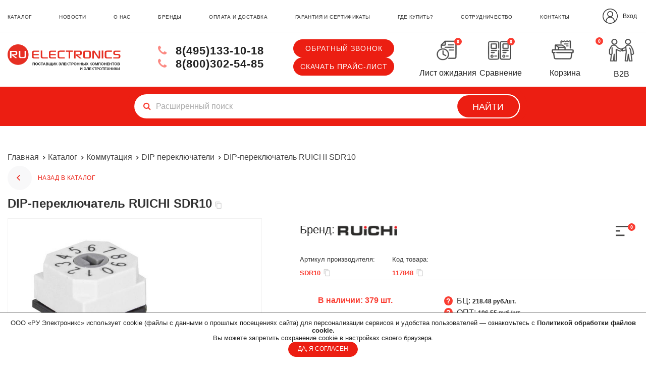

--- FILE ---
content_type: text/html; charset=utf-8
request_url: https://ruelectronics.com/kommutatsiya/dip-pereklyuchateli/sdr10/
body_size: 48819
content:

<!DOCTYPE html>
<!--[if IE]><![endif]-->
<!--[if IE 8 ]>
<html dir="ltr" lang="ru" class="ie8"><![endif]-->
<!--[if IE 9 ]>
<html dir="ltr" lang="ru" class="ie9"><![endif]-->
<!--[if (gt IE 9)|!(IE)]><!-->
<html dir="ltr" lang="ru">
<!--<![endif]-->
<head>
  <meta charset="UTF-8"/>
  <meta name="viewport" content="width=device-width, initial-scale=1">
  <meta http-equiv="X-UA-Compatible" content="IE=edge">
  <title>DIP-переключатель RUICHI SDR10. RUICHI арт: 117848. Купить оптом в РУ Электроникс</title>

      

  

  

  
  <base href="https://ruelectronics.com/"/>
      <meta name="description" content="Купить DIP-переключатель RUICHI SDR10 оптом. В продаже DIP переключатели с доставкой по России. Оптовые поставки, производство электронных компонентов и электротехнической продукции 117848"/>
        <meta name="keywords" content="SDR10, DIP–переключатель, переключатель в корпусе ДИП, переключатель ДИП, gthtrk.xfntkm dip, gthtrk.xfntkm lbg 117848"/>
    <meta property="og:title" content="DIP-переключатель RUICHI SDR10. RUICHI арт: 117848. Купить оптом в РУ Электроникс"/>
  <meta property="og:type" content="website"/>
  <meta property="og:url" content="https://ruelectronics.com/kommutatsiya/dip-pereklyuchateli/sdr10/"/>
      <meta property="og:image" content="https://ruelectronics.com/image/cache/catalog/kommutatciia/prod-bmp7-42492-300x300.jpg"/>
    <meta property="og:site_name" content="RU Electronics"/>
      <meta property="og:description" content="Купить DIP-переключатель RUICHI SDR10 оптом. В продаже DIP переключатели с доставкой по России. Оптовые поставки, производство электронных компонентов и электротехнической продукции 117848"/>
  
  <script src="/catalog/view/javascript/jquery.min.js"></script>
  <script src="https://cdn.jsdelivr.net/npm/inputmask@5.0.8/dist/inputmask.min.js">
  <script src="/catalog/view/javascript/jquery.fancybox.min.js"></script>
  <link rel="stylesheet" href="/catalog/view/stylesheet/jquery.fancybox.min.css">

  

    
    <link href="/catalog/view/javascript/font-awesome/css/font-awesome.min.css" rel="stylesheet" type="text/css"/>

    
  
    
    
    <script src="/catalog/view/javascript/jquery.scrollbar.min.js" async></script>
    <script src="/catalog/view/javascript/jquery.slimmenu.min.js" async></script>
            <script src="/catalog/view/javascript/wow.min.js" async></script>

    
    <link rel="stylesheet" href="/catalog/view/stylesheet/reset.css">

        <link href="catalog/view/theme/default/stylesheet/sticker.css" type="text/css" rel="stylesheet"
          media="screen"/>
      <link href="catalog/view/javascript/jquery/magnific/magnific-popup.css" type="text/css" rel="stylesheet"
          media="screen"/>
      <link href="catalog/view/stylesheet/yo/menu/yo-am.css" type="text/css" rel="stylesheet"
          media="screen"/>
      <link href="catalog/view/theme/default/stylesheet/file.css" type="text/css" rel="stylesheet"
          media="screen"/>
      <link href="catalog/view/javascript/IMCallMeAskMe/jquery.imcallback.css" type="text/css" rel="stylesheet"
          media="screen"/>
  
        <link href="https://ruelectronics.com/image/catalog/2rm_2rmg_2rmt_rmg_on-folder/favicon.png" rel="icon"/>
  
    <link href="/catalog/view/stylesheet/animate.min.css?ver=1.01" rel="stylesheet">
    <link rel="stylesheet" href="/catalog/view/stylesheet/style.css?1768389467">
  <link rel="stylesheet" href="/catalog/view/stylesheet/media.css?1768456494">
  <link rel="stylesheet" href="/catalog/view/stylesheet/im.css?1757054472">

        <script src="catalog/view/javascript/jquery/magnific/jquery.magnific-popup.min.js"></script>
      <script src="catalog/view/extension/live_price/js/liveopencart.live_price.js?v=8.00"></script>
      <script src="catalog/view/javascript/jquery/yo/menu/easing.js"></script>
      <script src="catalog/view/javascript/IMCallMeAskMe/jquery.imcallask.js"></script>
      <script src="catalog/view/extension/related_options/js/liveopencart.select_option_toggle.js"></script>
      <script src="catalog/view/extension/related_options/js/liveopencart.related_options.js?v=7"></script>
      <script src="catalog/view/javascript/reserve.js"></script>
  
    
    <script src="/catalog/view/javascript/jquery/cookie.js"></script>
  <script src="/catalog/view/javascript/jquery/crypt.js" async></script>
  <!-- <script src="https://cdnjs.cloudflare.com/ajax/libs/jquery.mask/1.14.16/jquery.mask.min.js"></script> -->


  <script src="/catalog/view/javascript/slider.js?1768817164" async></script>
  <script src="/catalog/view/javascript/common.js?1768307299" async></script>
  <script src="/catalog/view/javascript/user_js.js?1" async></script>
  <script src="catalog/view/javascript/product-tabs.js" async></script>

  <script src="//web.webpushs.com/js/push/09f936b47db6455bce4a06c3060ce914_1.js" async></script>
    

										<script src="catalog/view/javascript/buyoneclick.js" type="text/javascript"></script>
						<script>
							function clickAnalytics(){
								console.log('clickAnalytics');
																								return true;
							}
							function clickAnalyticsSend(){
								console.log('clickAnalyticsSend');
																								return true;
							}
							function clickAnalyticsSuccess(){
								console.log('clickAnalyticsSuccess');
																								return true;
							}
						</script>
																				<script>
								$(document).ready(function(){
									//$('#boc_phone').mask('+7(000)000-00-00');
									Inputmask({mask: '+7(999) 999-99-99', clearIncomplete: true}).mask('#boc_phone');
								});
							</script>
																								<style type="text/css">
							@keyframes lds-rolling {
								0% {
									-webkit-transform: translate(-50%, -50%) rotate(0deg);
									transform: translate(-50%, -50%) rotate(0deg);
								}
								100% {
									-webkit-transform: translate(-50%, -50%) rotate(360deg);
									transform: translate(-50%, -50%) rotate(360deg);
								}
							}
							@-webkit-keyframes lds-rolling {
								0% {
									-webkit-transform: translate(-50%, -50%) rotate(0deg);
									transform: translate(-50%, -50%) rotate(0deg);
								}
								100% {
									-webkit-transform: translate(-50%, -50%) rotate(360deg);
									transform: translate(-50%, -50%) rotate(360deg);
								}
							}
							.lds-rolling {
								position: relative;
								text-align: center;
							}
							.lds-rolling div, .lds-rolling div:after {
								position: absolute;
								width: 160px;
								height: 160px;
								border: 20px solid #bbcedd;
								border-top-color: transparent;
								border-radius: 50%;
							}
							.lds-rolling div {
								-webkit-animation: lds-rolling 1s linear infinite;
								animation: lds-rolling 1s linear infinite;
								top: 100px;
								left: 100px;
							}
							.lds-rolling div:after {
								-webkit-transform: rotate(90deg);
								transform: rotate(90deg);
							}
							.lds-rolling {
								width: 200px !important;
								height: 200px !important;
								-webkit-transform: translate(-100px, -100px) scale(1) translate(100px, 100px);
								transform: translate(-100px, -100px) scale(1) translate(100px, 100px);
								margin: 0 auto;
							}
							.col-pd-15 {
								padding-left:15px;
								padding-right:15px;
							}
							.col-mb-10 {
								margin-bottom:10px;
							}
							#boc_order hr {
								margin-top:0px;
								margin-bottom:15px;
							}
							.boc_product_info > div {
								line-height: 120px;
							}
							.boc_product_info > div > img {
								max-height: 120px;
								margin: 0 auto;
							}
							.boc_product_info > div > img, .boc_product_info > div > div, .boc_product_info > div > p {
								display: inline-block;
								line-height: normal;
								vertical-align: middle;
							}
							#boc_order .checkbox {
								margin-top: 0;
								padding: 0 10px;
								border: 1px solid transparent;
								border-radius: 6px;
							}
							#boc_order .checkbox.has-error {
								border-color: #a94442;
							}
							@media (max-width: 767px) {
								.boc_product_info > div {
									line-height:normal;
									text-align:center;
								}
							}
						</style>
				            
</head>


<body class="product-product-33203">


<!-- Yandex.Metrika counter -->
<script>
  (function (m, e, t, r, i, k, a){m[i]=m[i]||function(){(m[i].a=m[i].a||[]).push(arguments)};
    m[i].l=1*new Date();k=e.createElement(t),a=e.getElementsByTagName(t)[0],k.async=1,k.src=r,a.parentNode.insertBefore(k,a)})
  (window, document, "script", "https://mc.yandex.ru/metrika/tag.js", "ym");

  ym(62912011, "init", {
    clickmap: true,
    trackLinks: true,
    accurateTrackBounce: true,
    webvisor: true,
    ecommerce: "dataLayer"
  });
</script>
<noscript>
  <div><img src="https://mc.yandex.ru/watch/62912011" style="position:absolute; left:-9999px;" alt=""/></div>
</noscript>
<!-- /Yandex.Metrika counter -->

<!-- Rating Mail.ru counter -->
<script type="text/javascript">
  var _tmr = window._tmr || (window._tmr = []);
  _tmr.push({id: "3218218", type: "pageView", start: (new Date()).getTime()});
  (function (d, w, id) {
    if (d.getElementById(id)) return;
    var ts = d.createElement("script"); ts.type = "text/javascript"; ts.async = true; ts.id = id;
    ts.src = "https://top-fwz1.mail.ru/js/code.js";
    var f = function () {var s = d.getElementsByTagName("script")[0]; s.parentNode.insertBefore(ts, s);};
    if (w.opera == "[object Opera]") { d.addEventListener("DOMContentLoaded", f, false); } else { f(); }
  })(document, window, "topmailru-code");
</script><noscript><div>
    <img src="https://top-fwz1.mail.ru/counter?id=3218218;js=na" style="border:0;position:absolute;left:-9999px;" alt="Top.Mail.Ru" />
  </div></noscript>
<!-- //Rating Mail.ru counter -->


<!--<button type="button" data-loading-text="Загрузка..." class="cart-btn">
            <span class="cart__count">
                <span class="pr">Корзина</span>
                <i class="fa ">
                    <img src="/image/right-cart.png" />
                </i>
              <span class="count ">0</span>
                            </span>
</button>*/-->
<!--<a id="fixedCart" href="https://ruelectronics.com/cart/"><img src="/image/right-cart-50.png" alt="Корзина" width="50" height="50"><i>Корзина</i><span class="count ">0</span></a>
  <a id="fixedReserve" href="/reserve/"><img src="/image/ru-electronics/icons/reserve-footer.svg" alt="Лист ожидания" width="50" height="50"><i>Лист ожидания</i><span class="waiting-total" id="waiting-total">0</span>
  </a>
  <a id="fixedCallBack" class="imcallask-click"><img src="/image/callback.svg" alt="Обратный звонок" width="50" height="50"><i>Обратный звонок</i></a>
  <a id="fixedCorporate" href="https://ruelectronics.com/b2b/" class=""><img src="/image/b2b.svg" alt="Обратный звонок" width="50" height="50"><i>Партнёрская программа</i></a>-->
  <!--/image/right-cart.png-->
  <div class="wrap-content">
    <div class="content">
      <input type="hidden" value="style1" name="type_modal_pr" id="type_modal_pr"/>

      <!-- ......................................... -->
      <!--                  HEADER                   -->
      <!-- ......................................... -->


      <header id="header">

        <!-- top-menu  -->
        <div id="top_menu">

          <!-- top-menu > container > left-column + right-column -->
          <div class="navigation-wrap">
            <div class="container">
              <!-- top-menu > container > .navigation -->
              <div class="navigation block-unvisible">
                <!-- left column  -->
                <nav class="left-column ">
                  <ul>
<li><strong><a href="https://ruelectronics.com/catalog/">каталог</a></strong></li>
<li><strong><a href="/news/">новости</a></strong></li>
<li><strong><a href="/about-us/">о нас</a></strong></li>
<li><strong><a href="/brands/">бренды</a></strong></li>
<li><strong><a href="/dostavka/">оплата и доставка</a></strong></li>
<li><strong><a href="/sertifikaty/">гарантия и сертификаты</a></strong></li>
<li><strong><a href="/where-buy/">где купить?</a></strong></li>
<li><strong><a href="/partnership/">сотрудничество</a></strong></li>
<li><strong><a href="/contacts/">контакты</a></strong></li>
</ul>                </nav>

                <!-- right column  -->
                <div class="right-column ">
                  <!-- .icon-compare  -->


                  <!--                <div class="icon-compare">-->
                  <!--                  <a href="/compare-products/">-->
                  <!--                    <img src="/image/ru-electronics/icons/compare-icon3.svg" alt="Cравнение"/>-->
                  <!--                    <span class='icon-compare__text'>Cравнение</span>-->
                  <!--                    <span id="compare-total">--><!--</span>-->
                  <!--                  </a>-->
                  <!--                </div>-->

                                      <div class="lk-wr">
                      <a href="/login/"> <img src="/image/apps-icon/login-2.svg" alt=""><span style="margin-left: 10px">Вход</span></a>
                    </div>
                  
                  <!-- user account  -->

                                                    </div>
              </div>
            </div>

          </div>
        </div>

        <!-- top-menu > container > logo + search input -->
        <div class="container">
          <div class="wrap-header">

            <div class="b-logo-tel-cart">
              <!-- logo  -->
              <div id="b-logo">
                                  <a href="https://ruelectronics.com/">
                                        <img src="/image/logo-red.svg" title="RU Electronics" alt="RU Electronics" class="logo__img logo__img_mobile" width="329" height="65"/>
                    <img src="/image/logo-redDesktop.svg" title="RU Electronics" alt="RU Electronics" class="logo__img logo__img_desktop" width="329" height="65"/>
                  </a>
                                
                                  <div class="lk-wr">
                    <a href="/login/"> <img  src="/image/apps-icon/login-2.svg" alt=""><span style="margin-left: 10px;margin-right: 40px"></span></a>
                  </div>
                
                <button id="open-drow-btn" class="open-drow-btn"><i class="fa fa-bars"></i></button>
                <div id="drow-menu">
                  <div class="wrap_cab_wr_cart row">
  <div class="wrap-close">
    <div class="close">


    </div>
  </div>
  <div class="wrap-icon_row">
    <div class="icon-waiting row">
      <a href="/reserve/">
        <div class="wrap-wait-icons">
          <img src="/image/ru-electronics/icons/List_ozhidaniya_1768311330.svg" alt="Лист ожидания" style="width: 50px;"/>
          <span id="waiting-total">0</span>
        </div>
        <span class="desc_icon">Лист ожидания</span>
      </a>
    </div>


    <div class="icon-compare row">
      <a href="/compare-products/">
        <div class="wrap-compare-icons">
          <img src="/image/ru-electronics/icons/Sravnenie_1768311330.svg" alt="Cравнение" style="width: 50px;"/>
          <span id="compare-total count">0</span>
        </div>
        <span class="desc_icon">Сравнение</span>
      </a>
    </div>

    <!--              <a href="--><!--"><img src="" alt=""></a>-->

    <!-- cart  -->
    <div class="cart-wr row ">
                  <script>
              $(document).ready(function(){
                $('#cart > .cart-btn, .id-cart > .cart-btn').click(function () {
                    // $('#cart > .dropdown-menu').addClass('hidden');
				            //$('#cart > ul').toggleClass('show');
                  document.location.href = '/cart/';
                  });
                });
            </script>
<div class="id-cart cart-button-block">

        <button type="button" data-loading-text="Загрузка..." class="cart-btn">
            <span class="cart__count">
                <span class="pr">Корзина</span>
                <i class="fa ">
                    <img src="/image/ru-electronics/icons/Korzina_1768311330.svg" alt="Корзина" width="50" height="50" />
                </i>
              <span class="count ">0</span>
                            </span>
        </button>

    <ul class="dropdown-menu pull-right cart-pull-right">
                    <li class="empty-wrapper">
                <p class="text-center empty">В корзине пусто!</p>
            </li>
            </ul>
</div>
      <span class="desc_icon">Корзина</span>
      <script>
        $(document).ready(function () {
          var totalCostCar = $('#cart .minicart_total tr:last-child .cost_totals').text();
          if (totalCostCar != 0 && totalCostCar != '0 р.') {
            $('#cart .cart__count .pr i').text(totalCostCar);
          } else {
            $('#cart .cart__count .pr i').text('пуста');
          }
          var batna = $('.cart-wr  #cart > button');
          var w_winda = $(window).width();
          if (w_winda < 991) {
            console.log(batna);
            $(batna).click(function () {
              location.href = "/cart/";
            });
          }
        });
      </script>
    </div>
		

          <div class="lk-wr row">
        <a href="/login/">
          <img src="/image/apps-icon/login-2.svg" alt="">
        </a>
        <span class="desc_icon">Вход</span>
      </div>
      </div>
  </div>

  <div class="inner_drow">
    <div id="logo">
              <a href="https://ruelectronics.com/"><img src="https://ruelectronics.com/image/catalog/logo-top.png" title="RU Electronics"
                                            alt="RU Electronics" class="img-responsive"/></a>
          </div>
    <!-- <ul>
    	        	    
    	        	        <li>
    	            <a href="#" class="imcallask-click">Обратный звонок</a>
    	        </li>
    	        	</ul> -->
    
        <div id="mob_super_menu">


      <!--noindex-->
      <!--    <div class="lk-mobile__drow-menu__wrapper">-->
      <!--      <a href="/login/"><div>Вход</div><img src="/image/apps-icon/ico_entrance.svg" width="26" height="26" alt=""></a>-->
      <!--      <a href="/create-account/"><div>Регистрация</div><img src="/image/apps-icon/ico_lk.svg" width="23" height="26" alt=""></a>-->
      <!--      <button class="open-drow-btn z-index-12"><i class="fa fa-bars"></i></button>-->
      <!--    </div>-->
      <!--/noindex-->
    </div>


        <ul>
<li><strong><a href="https://ruelectronics.com/catalog/">каталог</a></strong></li>
<li><strong><a href="/news/">новости</a></strong></li>
<li><strong><a href="/about-us/">о нас</a></strong></li>
<li><strong><a href="/brands/">бренды</a></strong></li>
<li><strong><a href="/dostavka/">оплата и доставка</a></strong></li>
<li><strong><a href="/sertifikaty/">гарантия и сертификаты</a></strong></li>
<li><strong><a href="/where-buy/">где купить?</a></strong></li>
<li><strong><a href="/partnership/">сотрудничество</a></strong></li>
<li><strong><a href="/contacts/">контакты</a></strong></li>
</ul>



      </div>
  <script>
    $(document).ready(function () {
      let dr_wight = $(document).width();
      if (dr_wight <= 991) {
        $('#mob_super_menu').append($('#column-left #b-yo-menu-wrap'));
      } else {
        $('#column-left').prepend($('#mob_super_menu #b-yo-menu-wrap'));
      }
      $(window).resize(function () {
        dr_wight = $(document).width();
        console.log(dr_wight);
        //descBlockMenu = $('#desc_super_menu .top_super_menu').html();
        //mobBlockMenu = $('#mob_super_menu').html();
        if (dr_wight <= 991) {
          $('#mob_super_menu').append($('#column-left #b-yo-menu-wrap'));
        } else {
          $('#column-left').prepend($('#mob_super_menu #b-yo-menu-wrap'));
        }
      });
    });
    // вызовем событие resize
    $(window).resize();

  </script>
                </div>
                <script>
                  $(document).ready(function () {
                    $('#open-drow-btn, .open-drow-btn').click(function () {
                      if ($(this).hasClass('onscroll')) {
                        return;
                      }
                      $('.imcallask-btn-mini.imcallask-click').toggleClass('hidden');
                      $('#drow-menu #logo').toggleClass('show');
                      $('.icon-waiting').toggleClass('active');
                      $('.icon-compare').toggleClass('active');
                      $('.lk-wr').toggleClass('active');
                      //$('#open-drow-btn').toggleClass('z-index-12');
                      $('#drow-menu').toggleClass('open');
                      $('body').toggleClass('hid-elem');
                    });
                  });
                  $(document).ready(function () {
                    $('#open-drow-btn__onscroll').click(function () {
                      $('.imcallask-btn-mini.imcallask-click').toggleClass('hidden');
                      $('.icon-waiting').toggleClass('show');
                      $('.icon-compare').toggleClass('show');
                      $('#drow-menu #logo').toggleClass('show');
                      //$('#open-drow-btn').toggleClass('z-index-12');
                      $('#drow-menu').toggleClass('open');
                      $('body').toggleClass('hid-elem');
                    });
                  });
                </script>
              </div>


              <div class="navigation lg-screen">
                <!-- left column  -->
                <nav class="left-column ">
                  <ul>
<li><strong><a href="https://ruelectronics.com/catalog/">каталог</a></strong></li>
<li><strong><a href="/news/">новости</a></strong></li>
<li><strong><a href="/about-us/">о нас</a></strong></li>
<li><strong><a href="/brands/">бренды</a></strong></li>
<li><strong><a href="/dostavka/">оплата и доставка</a></strong></li>
<li><strong><a href="/sertifikaty/">гарантия и сертификаты</a></strong></li>
<li><strong><a href="/where-buy/">где купить?</a></strong></li>
<li><strong><a href="/partnership/">сотрудничество</a></strong></li>
<li><strong><a href="/contacts/">контакты</a></strong></li>
</ul>                </nav>

                <!-- right column  -->
                <div class="right-column ">
                  <!-- .icon-compare  -->

                                      <div class="lk-wr">
                      <a href="/login/"> <img src="/image/apps-icon/login-2.svg" alt="">Вход</a>
                    </div>
                                    <!--                <div class="icon-compare">-->
                  <!--                  <a href="/compare-products/">-->
                  <!--                    <img src="/image/ru-electronics/icons/compare-icon3.svg" alt="Cравнение"/>-->
                  <!--                    <span class='icon-compare__text'>Cравнение</span>-->
                  <!--                    <span>--><!--</span>-->
                  <!--                  </a>-->
                  <!---->
                  <!--                </div>-->

                  <!-- user account  -->

                                                    </div>
              </div>


                              <div class='call-back lg-screen'>
                  <a href="#" class="imcallask-click">Обратный звонок</a>
                  <noindex><a href="/upload/catalog.xlsx?1769107351">Скачать прайс-лист</a></noindex>
                                  </div>
              

              <!-- phone  -->
              <div class="phone">
                <div class="ul">
                                                          <div class="wrap-phone">
                      <div class='phone__tel'>
                        <a href="tel:+74951331018">
                          <i class="fa fa-phone" aria-hidden="true"></i>
                          8(495)133-10-18
                        </a>
                      </div>
                      <div class='phone__tel'>
                        <a href="tel:88003025485">
                          <i class="fa fa-phone" aria-hidden="true"></i>
                          8(800)302-54-85                        </a>
                      </div>
                    </div>
                  
                                      <div class="wrap_call_back">
                      <div class='call-back block--unvisible'>
                        <a href="#" class="imcallask-click">Обратный звонок</a>
                        <noindex><a href="/upload/catalog.xlsx?1769107351">Скачать прайс-лист</a></noindex>
                      </div>
                    </div>
                                  </div>
              </div>
              <!-- lk -->
              <div class="wrap_cab_wr_cart">


                <div class="icon-waiting">
                  <a href="/reserve/">
                    <div class="wrap-wait-icons">
                      <img src="/image/ru-electronics/icons/List_ozhidaniya_1768311330.svg" alt="Лист ожидания" style="width: 50px;"/>
                      <span id="waiting-total">0</span>
                    </div>
                    <span class="desc_icon" >Лист ожидания</span>
                  </a>
                </div>


                <div class="icon-compare">
                  <a href="/compare-products/">
                    <div class="wrap-compare-icons">
                      <img src="/image/ru-electronics/icons/Sravnenie_1768311330.svg" alt="Cравнение" style="width: 50px;"/>
                      <span id="compare-total count">0</span>
                    </div>
                    <span class="desc_icon">Сравнение</span>
                  </a>

                </div>




                <!--              <a href="--><!--"><img src="" alt=""></a>-->



                <!-- cart  -->
                <div class="cart-wr ">
                              <script>
              $(document).ready(function(){
                $('#cart > .cart-btn, .id-cart > .cart-btn').click(function () {
                    // $('#cart > .dropdown-menu').addClass('hidden');
				            //$('#cart > ul').toggleClass('show');
                  document.location.href = '/cart/';
                  });
                });
            </script>
<div class="id-cart cart-button-block">

        <button type="button" data-loading-text="Загрузка..." class="cart-btn">
            <span class="cart__count">
                <span class="pr">Корзина</span>
                <i class="fa ">
                    <img src="/image/ru-electronics/icons/Korzina_1768311330.svg" alt="Корзина" width="50" height="50" />
                </i>
              <span class="count ">0</span>
                            </span>
        </button>

    <ul class="dropdown-menu pull-right cart-pull-right">
                    <li class="empty-wrapper">
                <p class="text-center empty">В корзине пусто!</p>
            </li>
            </ul>
</div>
                  <span class="desc_icon">Корзина</span>
                  <script>
                    $(document).ready(function () {
                      var totalCostCar = $('#cart .minicart_total tr:last-child .cost_totals').text();
                      if (totalCostCar != 0 && totalCostCar != '0 р.') {
                        $('#cart .cart__count .pr i').text(totalCostCar);
                      } else {
                        $('#cart .cart__count .pr i').text('пуста');
                      }
                      var batna = $('.cart-wr  #cart > button');
                      var w_winda = $(window).width();
                      if (w_winda < 991) {
                        console.log(batna);
                        $(batna).click(function () {
                          location.href = "/cart/";
                        });
                      }
                    });
                  </script>
                </div>
                <div class="icon-compare">
                  <a href="/b2b/">
                    <div class="wrap-compare-icons">
                      <img src="/image/ru-electronics/icons/B2B.svg" alt="B2B"style="width: 65px;"/>
                    </div>
                    <span class="desc_icon">B2B</span>
                  </a>
                </div>
              </div>
              <!--noindex-->
              <!--            <div class="lk-mobile__wrapper">-->
              <!--              <a href="/login/"><div>Вход</div><img src="/image/apps-icon/ico_entrance.svg" width="26" height="26" alt=""></a>-->
              <!--              <a href="/create-account/"><div>Регистрация</div><img src="/image/apps-icon/ico_lk.svg" width="23" height="26" alt=""></a>-->
              <!--            </div>-->

              <div class="lk-mobile__wrapper">
                <div class="wrap_cab_wr_cart">


                  <div class="icon-waiting">
                    <a href="/reserve/">
                      <div class="wrap-wait-icons">
                        <img src="/image/ru-electronics/icons/List_ozhidaniya_1768311330.svg" alt="Лист ожидания" style="width: 50px;"/>
                        <span id="waiting-total">0</span>
                      </div>
                      <span class="desc_icon">Лист ожидания</span>
                    </a>
                  </div>


                  <div class="icon-compare">
                    <a href="/compare-products/">
                      <div class="wrap-compare-icons">
                        <img src="/image/ru-electronics/icons/Sravnenie_1768311330.svg" alt="Cравнение" style="width: 50px;"/>
                        <span id="compare-total count">0</span>
                      </div>
                      <span class="desc_icon">Сравнение</span>
                    </a>
                  </div>




                  <!--              <a href="--><!--"><img src="" alt=""></a>-->



                  <!-- cart  -->
                  <div class="cart-wr ">
                                <script>
              $(document).ready(function(){
                $('#cart > .cart-btn, .id-cart > .cart-btn').click(function () {
                    // $('#cart > .dropdown-menu').addClass('hidden');
				            //$('#cart > ul').toggleClass('show');
                  document.location.href = '/cart/';
                  });
                });
            </script>
<div class="id-cart cart-button-block">

        <button type="button" data-loading-text="Загрузка..." class="cart-btn">
            <span class="cart__count">
                <span class="pr">Корзина</span>
                <i class="fa ">
                    <img src="/image/ru-electronics/icons/Korzina_1768311330.svg" alt="Корзина" width="50" height="50" />
                </i>
              <span class="count ">0</span>
                            </span>
        </button>

    <ul class="dropdown-menu pull-right cart-pull-right">
                    <li class="empty-wrapper">
                <p class="text-center empty">В корзине пусто!</p>
            </li>
            </ul>
</div>
                    <span class="desc_icon">Корзина</span>
                    <script>
                      $(document).ready(function () {
                        var totalCostCar = $('#cart .minicart_total tr:last-child .cost_totals').text();
                        if (totalCostCar != 0 && totalCostCar != '0 р.') {
                          $('#cart .cart__count .pr i').text(totalCostCar);
                        } else {
                          $('#cart .cart__count .pr i').text('пуста');
                        }
                        var batna = $('.cart-wr  #cart > button');
                        var w_winda = $(window).width();
                        if (w_winda < 991) {
                          console.log(batna);
                          $(batna).click(function () {
                            location.href = "/cart/";
                          });
                        }
                      });
                    </script>
                  </div>

                  <div class="icon-compare row active">
                    <a href="/b2b/">
                      <div class="wrap-compare-icons">
                        <img src="/image/ru-electronics/icons/B2B.svg" alt="B2B" style="width: 60px;">
                      </div>
                      <span class="desc_icon">B2B</span>
                    </a>
                  </div>

                </div>
              </div>
              <!--/noindex-->

            </div>
          </div>
        </div>

        <!-- search input  -->
        <div class="b-searching">

          <div class="b-page_newyear --two">

  <div class="b-page__content">

      <i class="b-head-decor">

          <i class="b-head-decor__inner b-head-decor__inner_n1">

              <div class="b-ball b-ball_n1 b-ball_bounce" data-note="0"><div class="b-ball__right"></div><div class="b-ball__i"></div></div>

              <div class="b-ball b-ball_n2 b-ball_bounce" data-note="1"><div class="b-ball__right"></div><div class="b-ball__i"></div></div>

              <div class="b-ball b-ball_n3 b-ball_bounce" data-note="2"><div class="b-ball__right"></div><div class="b-ball__i"></div></div>

              <div class="b-ball b-ball_n4 b-ball_bounce" data-note="3"><div class="b-ball__right"></div><div class="b-ball__i"></div></div>

              <div class="b-ball b-ball_n5 b-ball_bounce" data-note="4"><div class="b-ball__right"></div><div class="b-ball__i"></div></div>

              <div class="b-ball b-ball_n6 b-ball_bounce" data-note="5"><div class="b-ball__right"></div><div class="b-ball__i"></div></div>

              <div class="b-ball b-ball_n7 b-ball_bounce" data-note="6"><div class="b-ball__right"></div><div class="b-ball__i"></div></div>

              <div class="b-ball b-ball_n8 b-ball_bounce" data-note="7"><div class="b-ball__right"></div><div class="b-ball__i"></div></div>

              <div class="b-ball b-ball_n9 b-ball_bounce" data-note="8"><div class="b-ball__right"></div><div class="b-ball__i"></div></div>

              <div class="b-ball b-ball_i1"><div class="b-ball__right"></div><div class="b-ball__i"></div></div>

              <div class="b-ball b-ball_i2"><div class="b-ball__right"></div><div class="b-ball__i"></div></div>

              <div class="b-ball b-ball_i3"><div class="b-ball__right"></div><div class="b-ball__i"></div></div>

              <div class="b-ball b-ball_i4"><div class="b-ball__right"></div><div class="b-ball__i"></div></div>

              <div class="b-ball b-ball_i5"><div class="b-ball__right"></div><div class="b-ball__i"></div></div>

              <div class="b-ball b-ball_i6"><div class="b-ball__right"></div><div class="b-ball__i"></div></div>

          </i>

          <i class="b-head-decor__inner b-head-decor__inner_n2">

              <div class="b-ball b-ball_n1 b-ball_bounce" data-note="9"><div class="b-ball__right"></div><div class="b-ball__i"></div></div>

              <div class="b-ball b-ball_n2 b-ball_bounce" data-note="10"><div class="b-ball__right"></div><div class="b-ball__i"></div></div>

              <div class="b-ball b-ball_n3 b-ball_bounce" data-note="11"><div class="b-ball__right"></div><div class="b-ball__i"></div></div>

              <div class="b-ball b-ball_n4 b-ball_bounce" data-note="12"><div class="b-ball__right"></div><div class="b-ball__i"></div></div>

              <div class="b-ball b-ball_n5 b-ball_bounce" data-note="13"><div class="b-ball__right"></div><div class="b-ball__i"></div></div>

              <div class="b-ball b-ball_n6 b-ball_bounce" data-note="14"><div class="b-ball__right"></div><div class="b-ball__i"></div></div>

              <div class="b-ball b-ball_n7 b-ball_bounce" data-note="15"><div class="b-ball__right"></div><div class="b-ball__i"></div></div>

              <div class="b-ball b-ball_n8 b-ball_bounce" data-note="16"><div class="b-ball__right"></div><div class="b-ball__i"></div></div>

              <div class="b-ball b-ball_n9 b-ball_bounce" data-note="17"><div class="b-ball__right"></div><div class="b-ball__i"></div></div>

              <div class="b-ball b-ball_i1"><div class="b-ball__right"></div><div class="b-ball__i"></div></div>

              <div class="b-ball b-ball_i2"><div class="b-ball__right"></div><div class="b-ball__i"></div></div>

              <div class="b-ball b-ball_i3"><div class="b-ball__right"></div><div class="b-ball__i"></div></div>

              <div class="b-ball b-ball_i4"><div class="b-ball__right"></div><div class="b-ball__i"></div></div>

              <div class="b-ball b-ball_i5"><div class="b-ball__right"></div><div class="b-ball__i"></div></div>

              <div class="b-ball b-ball_i6"><div class="b-ball__right"></div><div class="b-ball__i"></div></div>

          </i>

          <i class="b-head-decor__inner b-head-decor__inner_n3">

              <div class="b-ball b-ball_n1 b-ball_bounce" data-note="18"><div class="b-ball__right"></div><div class="b-ball__i"></div></div>

              <div class="b-ball b-ball_n2 b-ball_bounce" data-note="19"><div class="b-ball__right"></div><div class="b-ball__i"></div></div>

              <div class="b-ball b-ball_n3 b-ball_bounce" data-note="20"><div class="b-ball__right"></div><div class="b-ball__i"></div></div>

              <div class="b-ball b-ball_n4 b-ball_bounce" data-note="21"><div class="b-ball__right"></div><div class="b-ball__i"></div></div>

              <div class="b-ball b-ball_n5 b-ball_bounce" data-note="22"><div class="b-ball__right"></div><div class="b-ball__i"></div></div>

              <div class="b-ball b-ball_n6 b-ball_bounce" data-note="23"><div class="b-ball__right"></div><div class="b-ball__i"></div></div>

              <div class="b-ball b-ball_n7 b-ball_bounce" data-note="24"><div class="b-ball__right"></div><div class="b-ball__i"></div></div>

              <div class="b-ball b-ball_n8 b-ball_bounce" data-note="25"><div class="b-ball__right"></div><div class="b-ball__i"></div></div>

              <div class="b-ball b-ball_n9 b-ball_bounce" data-note="26"><div class="b-ball__right"></div><div class="b-ball__i"></div></div>

              <div class="b-ball b-ball_i1"><div class="b-ball__right"></div><div class="b-ball__i"></div></div>

              <div class="b-ball b-ball_i2"><div class="b-ball__right"></div><div class="b-ball__i"></div></div>

              <div class="b-ball b-ball_i3"><div class="b-ball__right"></div><div class="b-ball__i"></div></div>

              <div class="b-ball b-ball_i4"><div class="b-ball__right"></div><div class="b-ball__i"></div></div>

              <div class="b-ball b-ball_i5"><div class="b-ball__right"></div><div class="b-ball__i"></div></div>

              <div class="b-ball b-ball_i6"><div class="b-ball__right"></div><div class="b-ball__i"></div></div>

          </i>

          <i class="b-head-decor__inner b-head-decor__inner_n4">

              <div class="b-ball b-ball_n1 b-ball_bounce" data-note="27"><div class="b-ball__right"></div><div class="b-ball__i"></div></div>

              <div class="b-ball b-ball_n2 b-ball_bounce" data-note="28"><div class="b-ball__right"></div><div class="b-ball__i"></div></div>

              <div class="b-ball b-ball_n3 b-ball_bounce" data-note="29"><div class="b-ball__right"></div><div class="b-ball__i"></div></div>

              <div class="b-ball b-ball_n4 b-ball_bounce" data-note="30"><div class="b-ball__right"></div><div class="b-ball__i"></div></div>

              <div class="b-ball b-ball_n5 b-ball_bounce" data-note="31"><div class="b-ball__right"></div><div class="b-ball__i"></div></div>

              <div class="b-ball b-ball_n6 b-ball_bounce" data-note="32"><div class="b-ball__right"></div><div class="b-ball__i"></div></div>

              <div class="b-ball b-ball_n7 b-ball_bounce" data-note="33"><div class="b-ball__right"></div><div class="b-ball__i"></div></div>

              <div class="b-ball b-ball_n8 b-ball_bounce" data-note="34"><div class="b-ball__right"></div><div class="b-ball__i"></div></div>

              <div class="b-ball b-ball_n9 b-ball_bounce" data-note="35"><div class="b-ball__right"></div><div class="b-ball__i"></div></div>

              <div class="b-ball b-ball_i1"><div class="b-ball__right"></div><div class="b-ball__i"></div></div>

              <div class="b-ball b-ball_i2"><div class="b-ball__right"></div><div class="b-ball__i"></div></div>

              <div class="b-ball b-ball_i3"><div class="b-ball__right"></div><div class="b-ball__i"></div></div>

              <div class="b-ball b-ball_i4"><div class="b-ball__right"></div><div class="b-ball__i"></div></div>

              <div class="b-ball b-ball_i5"><div class="b-ball__right"></div><div class="b-ball__i"></div></div>

              <div class="b-ball b-ball_i6"><div class="b-ball__right"></div><div class="b-ball__i"></div></div>

          </i>

          <i class="b-head-decor__inner b-head-decor__inner_n5">

              <div class="b-ball b-ball_n1 b-ball_bounce" data-note="0"><div class="b-ball__right"></div><div class="b-ball__i"></div></div>

              <div class="b-ball b-ball_n2 b-ball_bounce" data-note="1"><div class="b-ball__right"></div><div class="b-ball__i"></div></div>

              <div class="b-ball b-ball_n3 b-ball_bounce" data-note="2"><div class="b-ball__right"></div><div class="b-ball__i"></div></div>

              <div class="b-ball b-ball_n4 b-ball_bounce" data-note="3"><div class="b-ball__right"></div><div class="b-ball__i"></div></div>

              <div class="b-ball b-ball_n5 b-ball_bounce" data-note="4"><div class="b-ball__right"></div><div class="b-ball__i"></div></div>

              <div class="b-ball b-ball_n6 b-ball_bounce" data-note="5"><div class="b-ball__right"></div><div class="b-ball__i"></div></div>

              <div class="b-ball b-ball_n7 b-ball_bounce" data-note="6"><div class="b-ball__right"></div><div class="b-ball__i"></div></div>

              <div class="b-ball b-ball_n8 b-ball_bounce" data-note="7"><div class="b-ball__right"></div><div class="b-ball__i"></div></div>

              <div class="b-ball b-ball_n9 b-ball_bounce" data-note="8"><div class="b-ball__right"></div><div class="b-ball__i"></div></div>

              <div class="b-ball b-ball_i1"><div class="b-ball__right"></div><div class="b-ball__i"></div></div>

              <div class="b-ball b-ball_i2"><div class="b-ball__right"></div><div class="b-ball__i"></div></div>

              <div class="b-ball b-ball_i3"><div class="b-ball__right"></div><div class="b-ball__i"></div></div>

              <div class="b-ball b-ball_i4"><div class="b-ball__right"></div><div class="b-ball__i"></div></div>

              <div class="b-ball b-ball_i5"><div class="b-ball__right"></div><div class="b-ball__i"></div></div>

              <div class="b-ball b-ball_i6"><div class="b-ball__right"></div><div class="b-ball__i"></div></div>

          </i>

          <i class="b-head-decor__inner b-head-decor__inner_n6">

              <div class="b-ball b-ball_n1 b-ball_bounce" data-note="9"><div class="b-ball__right"></div><div class="b-ball__i"></div></div>

              <div class="b-ball b-ball_n2 b-ball_bounce" data-note="10"><div class="b-ball__right"></div><div class="b-ball__i"></div></div>

              <div class="b-ball b-ball_n3 b-ball_bounce" data-note="11"><div class="b-ball__right"></div><div class="b-ball__i"></div></div>

              <div class="b-ball b-ball_n4 b-ball_bounce" data-note="12"><div class="b-ball__right"></div><div class="b-ball__i"></div></div>

              <div class="b-ball b-ball_n5 b-ball_bounce" data-note="13"><div class="b-ball__right"></div><div class="b-ball__i"></div></div>

              <div class="b-ball b-ball_n6 b-ball_bounce" data-note="14"><div class="b-ball__right"></div><div class="b-ball__i"></div></div>

              <div class="b-ball b-ball_n7 b-ball_bounce" data-note="15"><div class="b-ball__right"></div><div class="b-ball__i"></div></div>

              <div class="b-ball b-ball_n8 b-ball_bounce" data-note="16"><div class="b-ball__right"></div><div class="b-ball__i"></div></div>

              <div class="b-ball b-ball_n9 b-ball_bounce" data-note="17"><div class="b-ball__right"></div><div class="b-ball__i"></div></div>

              <div class="b-ball b-ball_i1"><div class="b-ball__right"></div><div class="b-ball__i"></div></div>

              <div class="b-ball b-ball_i2"><div class="b-ball__right"></div><div class="b-ball__i"></div></div>

              <div class="b-ball b-ball_i3"><div class="b-ball__right"></div><div class="b-ball__i"></div></div>

              <div class="b-ball b-ball_i4"><div class="b-ball__right"></div><div class="b-ball__i"></div></div>

              <div class="b-ball b-ball_i5"><div class="b-ball__right"></div><div class="b-ball__i"></div></div>

              <div class="b-ball b-ball_i6"><div class="b-ball__right"></div><div class="b-ball__i"></div></div>

          </i>

          <i class="b-head-decor__inner b-head-decor__inner_n7">

              <div class="b-ball b-ball_n1 b-ball_bounce" data-note="18"><div class="b-ball__right"></div><div class="b-ball__i"></div></div>

              <div class="b-ball b-ball_n2 b-ball_bounce" data-note="19"><div class="b-ball__right"></div><div class="b-ball__i"></div></div>

              <div class="b-ball b-ball_n3 b-ball_bounce" data-note="20"><div class="b-ball__right"></div><div class="b-ball__i"></div></div>

              <div class="b-ball b-ball_n4 b-ball_bounce" data-note="21"><div class="b-ball__right"></div><div class="b-ball__i"></div></div>

              <div class="b-ball b-ball_n5 b-ball_bounce" data-note="22"><div class="b-ball__right"></div><div class="b-ball__i"></div></div>

              <div class="b-ball b-ball_n6 b-ball_bounce" data-note="23"><div class="b-ball__right"></div><div class="b-ball__i"></div></div>

              <div class="b-ball b-ball_n7 b-ball_bounce" data-note="24"><div class="b-ball__right"></div><div class="b-ball__i"></div></div>

              <div class="b-ball b-ball_n8 b-ball_bounce" data-note="25"><div class="b-ball__right"></div><div class="b-ball__i"></div></div>

              <div class="b-ball b-ball_n9 b-ball_bounce" data-note="26"><div class="b-ball__right"></div><div class="b-ball__i"></div></div>

              <div class="b-ball b-ball_i1"><div class="b-ball__right"></div><div class="b-ball__i"></div></div>

              <div class="b-ball b-ball_i2"><div class="b-ball__right"></div><div class="b-ball__i"></div></div>

              <div class="b-ball b-ball_i3"><div class="b-ball__right"></div><div class="b-ball__i"></div></div>

              <div class="b-ball b-ball_i4"><div class="b-ball__right"></div><div class="b-ball__i"></div></div>

              <div class="b-ball b-ball_i5"><div class="b-ball__right"></div><div class="b-ball__i"></div></div>

              <div class="b-ball b-ball_i6"><div class="b-ball__right"></div><div class="b-ball__i"></div></div>

          </i>

      </i>

  </div>

</div>

          <div class="container">
            <div id="search" class=" search_input">
              <div class="b-searching__wrapp">
                                  <input class='b-searching__input' type="text" name="search" value="" placeholder="Расширенный поиск" />
    <button type="button" class="btn-search"> <i class="fa fa-search"></i> </button>
    <button type="button" class="btn-search-named">Найти</button>
              </div>
            </div>
          </div>
        </div>

        <div class="container">
                  </div>

        <!-- UIS -->
            <script type="text/javascript" async src="https://app.uiscom.ru/static/cs.min.js?k=IRsGkgegtkIG31c5Oa2KwTp8Y9GYpaIS"></script>
        <!-- UIS -->
      </header>

      <!-- noindex -->
      <div class="head-on-scroll__wrapper hidden">

        <div class="b-page_newyear">

  <div class="b-page__content">

      <i class="b-head-decor">

          <i class="b-head-decor__inner b-head-decor__inner_n1">

              <div class="b-ball b-ball_n1 b-ball_bounce" data-note="0"><div class="b-ball__right"></div><div class="b-ball__i"></div></div>

              <div class="b-ball b-ball_n2 b-ball_bounce" data-note="1"><div class="b-ball__right"></div><div class="b-ball__i"></div></div>

              <div class="b-ball b-ball_n3 b-ball_bounce" data-note="2"><div class="b-ball__right"></div><div class="b-ball__i"></div></div>

              <div class="b-ball b-ball_n4 b-ball_bounce" data-note="3"><div class="b-ball__right"></div><div class="b-ball__i"></div></div>

              <div class="b-ball b-ball_n5 b-ball_bounce" data-note="4"><div class="b-ball__right"></div><div class="b-ball__i"></div></div>

              <div class="b-ball b-ball_n6 b-ball_bounce" data-note="5"><div class="b-ball__right"></div><div class="b-ball__i"></div></div>

              <div class="b-ball b-ball_n7 b-ball_bounce" data-note="6"><div class="b-ball__right"></div><div class="b-ball__i"></div></div>

              <div class="b-ball b-ball_n8 b-ball_bounce" data-note="7"><div class="b-ball__right"></div><div class="b-ball__i"></div></div>

              <div class="b-ball b-ball_n9 b-ball_bounce" data-note="8"><div class="b-ball__right"></div><div class="b-ball__i"></div></div>

              <div class="b-ball b-ball_i1"><div class="b-ball__right"></div><div class="b-ball__i"></div></div>

              <div class="b-ball b-ball_i2"><div class="b-ball__right"></div><div class="b-ball__i"></div></div>

              <div class="b-ball b-ball_i3"><div class="b-ball__right"></div><div class="b-ball__i"></div></div>

              <div class="b-ball b-ball_i4"><div class="b-ball__right"></div><div class="b-ball__i"></div></div>

              <div class="b-ball b-ball_i5"><div class="b-ball__right"></div><div class="b-ball__i"></div></div>

              <div class="b-ball b-ball_i6"><div class="b-ball__right"></div><div class="b-ball__i"></div></div>

          </i>

          <i class="b-head-decor__inner b-head-decor__inner_n2">

              <div class="b-ball b-ball_n1 b-ball_bounce" data-note="9"><div class="b-ball__right"></div><div class="b-ball__i"></div></div>

              <div class="b-ball b-ball_n2 b-ball_bounce" data-note="10"><div class="b-ball__right"></div><div class="b-ball__i"></div></div>

              <div class="b-ball b-ball_n3 b-ball_bounce" data-note="11"><div class="b-ball__right"></div><div class="b-ball__i"></div></div>

              <div class="b-ball b-ball_n4 b-ball_bounce" data-note="12"><div class="b-ball__right"></div><div class="b-ball__i"></div></div>

              <div class="b-ball b-ball_n5 b-ball_bounce" data-note="13"><div class="b-ball__right"></div><div class="b-ball__i"></div></div>

              <div class="b-ball b-ball_n6 b-ball_bounce" data-note="14"><div class="b-ball__right"></div><div class="b-ball__i"></div></div>

              <div class="b-ball b-ball_n7 b-ball_bounce" data-note="15"><div class="b-ball__right"></div><div class="b-ball__i"></div></div>

              <div class="b-ball b-ball_n8 b-ball_bounce" data-note="16"><div class="b-ball__right"></div><div class="b-ball__i"></div></div>

              <div class="b-ball b-ball_n9 b-ball_bounce" data-note="17"><div class="b-ball__right"></div><div class="b-ball__i"></div></div>

              <div class="b-ball b-ball_i1"><div class="b-ball__right"></div><div class="b-ball__i"></div></div>

              <div class="b-ball b-ball_i2"><div class="b-ball__right"></div><div class="b-ball__i"></div></div>

              <div class="b-ball b-ball_i3"><div class="b-ball__right"></div><div class="b-ball__i"></div></div>

              <div class="b-ball b-ball_i4"><div class="b-ball__right"></div><div class="b-ball__i"></div></div>

              <div class="b-ball b-ball_i5"><div class="b-ball__right"></div><div class="b-ball__i"></div></div>

              <div class="b-ball b-ball_i6"><div class="b-ball__right"></div><div class="b-ball__i"></div></div>

          </i>

          <i class="b-head-decor__inner b-head-decor__inner_n3">

              <div class="b-ball b-ball_n1 b-ball_bounce" data-note="18"><div class="b-ball__right"></div><div class="b-ball__i"></div></div>

              <div class="b-ball b-ball_n2 b-ball_bounce" data-note="19"><div class="b-ball__right"></div><div class="b-ball__i"></div></div>

              <div class="b-ball b-ball_n3 b-ball_bounce" data-note="20"><div class="b-ball__right"></div><div class="b-ball__i"></div></div>

              <div class="b-ball b-ball_n4 b-ball_bounce" data-note="21"><div class="b-ball__right"></div><div class="b-ball__i"></div></div>

              <div class="b-ball b-ball_n5 b-ball_bounce" data-note="22"><div class="b-ball__right"></div><div class="b-ball__i"></div></div>

              <div class="b-ball b-ball_n6 b-ball_bounce" data-note="23"><div class="b-ball__right"></div><div class="b-ball__i"></div></div>

              <div class="b-ball b-ball_n7 b-ball_bounce" data-note="24"><div class="b-ball__right"></div><div class="b-ball__i"></div></div>

              <div class="b-ball b-ball_n8 b-ball_bounce" data-note="25"><div class="b-ball__right"></div><div class="b-ball__i"></div></div>

              <div class="b-ball b-ball_n9 b-ball_bounce" data-note="26"><div class="b-ball__right"></div><div class="b-ball__i"></div></div>

              <div class="b-ball b-ball_i1"><div class="b-ball__right"></div><div class="b-ball__i"></div></div>

              <div class="b-ball b-ball_i2"><div class="b-ball__right"></div><div class="b-ball__i"></div></div>

              <div class="b-ball b-ball_i3"><div class="b-ball__right"></div><div class="b-ball__i"></div></div>

              <div class="b-ball b-ball_i4"><div class="b-ball__right"></div><div class="b-ball__i"></div></div>

              <div class="b-ball b-ball_i5"><div class="b-ball__right"></div><div class="b-ball__i"></div></div>

              <div class="b-ball b-ball_i6"><div class="b-ball__right"></div><div class="b-ball__i"></div></div>

          </i>

          <i class="b-head-decor__inner b-head-decor__inner_n4">

              <div class="b-ball b-ball_n1 b-ball_bounce" data-note="27"><div class="b-ball__right"></div><div class="b-ball__i"></div></div>

              <div class="b-ball b-ball_n2 b-ball_bounce" data-note="28"><div class="b-ball__right"></div><div class="b-ball__i"></div></div>

              <div class="b-ball b-ball_n3 b-ball_bounce" data-note="29"><div class="b-ball__right"></div><div class="b-ball__i"></div></div>

              <div class="b-ball b-ball_n4 b-ball_bounce" data-note="30"><div class="b-ball__right"></div><div class="b-ball__i"></div></div>

              <div class="b-ball b-ball_n5 b-ball_bounce" data-note="31"><div class="b-ball__right"></div><div class="b-ball__i"></div></div>

              <div class="b-ball b-ball_n6 b-ball_bounce" data-note="32"><div class="b-ball__right"></div><div class="b-ball__i"></div></div>

              <div class="b-ball b-ball_n7 b-ball_bounce" data-note="33"><div class="b-ball__right"></div><div class="b-ball__i"></div></div>

              <div class="b-ball b-ball_n8 b-ball_bounce" data-note="34"><div class="b-ball__right"></div><div class="b-ball__i"></div></div>

              <div class="b-ball b-ball_n9 b-ball_bounce" data-note="35"><div class="b-ball__right"></div><div class="b-ball__i"></div></div>

              <div class="b-ball b-ball_i1"><div class="b-ball__right"></div><div class="b-ball__i"></div></div>

              <div class="b-ball b-ball_i2"><div class="b-ball__right"></div><div class="b-ball__i"></div></div>

              <div class="b-ball b-ball_i3"><div class="b-ball__right"></div><div class="b-ball__i"></div></div>

              <div class="b-ball b-ball_i4"><div class="b-ball__right"></div><div class="b-ball__i"></div></div>

              <div class="b-ball b-ball_i5"><div class="b-ball__right"></div><div class="b-ball__i"></div></div>

              <div class="b-ball b-ball_i6"><div class="b-ball__right"></div><div class="b-ball__i"></div></div>

          </i>

          <i class="b-head-decor__inner b-head-decor__inner_n5">

              <div class="b-ball b-ball_n1 b-ball_bounce" data-note="0"><div class="b-ball__right"></div><div class="b-ball__i"></div></div>

              <div class="b-ball b-ball_n2 b-ball_bounce" data-note="1"><div class="b-ball__right"></div><div class="b-ball__i"></div></div>

              <div class="b-ball b-ball_n3 b-ball_bounce" data-note="2"><div class="b-ball__right"></div><div class="b-ball__i"></div></div>

              <div class="b-ball b-ball_n4 b-ball_bounce" data-note="3"><div class="b-ball__right"></div><div class="b-ball__i"></div></div>

              <div class="b-ball b-ball_n5 b-ball_bounce" data-note="4"><div class="b-ball__right"></div><div class="b-ball__i"></div></div>

              <div class="b-ball b-ball_n6 b-ball_bounce" data-note="5"><div class="b-ball__right"></div><div class="b-ball__i"></div></div>

              <div class="b-ball b-ball_n7 b-ball_bounce" data-note="6"><div class="b-ball__right"></div><div class="b-ball__i"></div></div>

              <div class="b-ball b-ball_n8 b-ball_bounce" data-note="7"><div class="b-ball__right"></div><div class="b-ball__i"></div></div>

              <div class="b-ball b-ball_n9 b-ball_bounce" data-note="8"><div class="b-ball__right"></div><div class="b-ball__i"></div></div>

              <div class="b-ball b-ball_i1"><div class="b-ball__right"></div><div class="b-ball__i"></div></div>

              <div class="b-ball b-ball_i2"><div class="b-ball__right"></div><div class="b-ball__i"></div></div>

              <div class="b-ball b-ball_i3"><div class="b-ball__right"></div><div class="b-ball__i"></div></div>

              <div class="b-ball b-ball_i4"><div class="b-ball__right"></div><div class="b-ball__i"></div></div>

              <div class="b-ball b-ball_i5"><div class="b-ball__right"></div><div class="b-ball__i"></div></div>

              <div class="b-ball b-ball_i6"><div class="b-ball__right"></div><div class="b-ball__i"></div></div>

          </i>

          <i class="b-head-decor__inner b-head-decor__inner_n6">

              <div class="b-ball b-ball_n1 b-ball_bounce" data-note="9"><div class="b-ball__right"></div><div class="b-ball__i"></div></div>

              <div class="b-ball b-ball_n2 b-ball_bounce" data-note="10"><div class="b-ball__right"></div><div class="b-ball__i"></div></div>

              <div class="b-ball b-ball_n3 b-ball_bounce" data-note="11"><div class="b-ball__right"></div><div class="b-ball__i"></div></div>

              <div class="b-ball b-ball_n4 b-ball_bounce" data-note="12"><div class="b-ball__right"></div><div class="b-ball__i"></div></div>

              <div class="b-ball b-ball_n5 b-ball_bounce" data-note="13"><div class="b-ball__right"></div><div class="b-ball__i"></div></div>

              <div class="b-ball b-ball_n6 b-ball_bounce" data-note="14"><div class="b-ball__right"></div><div class="b-ball__i"></div></div>

              <div class="b-ball b-ball_n7 b-ball_bounce" data-note="15"><div class="b-ball__right"></div><div class="b-ball__i"></div></div>

              <div class="b-ball b-ball_n8 b-ball_bounce" data-note="16"><div class="b-ball__right"></div><div class="b-ball__i"></div></div>

              <div class="b-ball b-ball_n9 b-ball_bounce" data-note="17"><div class="b-ball__right"></div><div class="b-ball__i"></div></div>

              <div class="b-ball b-ball_i1"><div class="b-ball__right"></div><div class="b-ball__i"></div></div>

              <div class="b-ball b-ball_i2"><div class="b-ball__right"></div><div class="b-ball__i"></div></div>

              <div class="b-ball b-ball_i3"><div class="b-ball__right"></div><div class="b-ball__i"></div></div>

              <div class="b-ball b-ball_i4"><div class="b-ball__right"></div><div class="b-ball__i"></div></div>

              <div class="b-ball b-ball_i5"><div class="b-ball__right"></div><div class="b-ball__i"></div></div>

              <div class="b-ball b-ball_i6"><div class="b-ball__right"></div><div class="b-ball__i"></div></div>

          </i>

          <i class="b-head-decor__inner b-head-decor__inner_n7">

              <div class="b-ball b-ball_n1 b-ball_bounce" data-note="18"><div class="b-ball__right"></div><div class="b-ball__i"></div></div>

              <div class="b-ball b-ball_n2 b-ball_bounce" data-note="19"><div class="b-ball__right"></div><div class="b-ball__i"></div></div>

              <div class="b-ball b-ball_n3 b-ball_bounce" data-note="20"><div class="b-ball__right"></div><div class="b-ball__i"></div></div>

              <div class="b-ball b-ball_n4 b-ball_bounce" data-note="21"><div class="b-ball__right"></div><div class="b-ball__i"></div></div>

              <div class="b-ball b-ball_n5 b-ball_bounce" data-note="22"><div class="b-ball__right"></div><div class="b-ball__i"></div></div>

              <div class="b-ball b-ball_n6 b-ball_bounce" data-note="23"><div class="b-ball__right"></div><div class="b-ball__i"></div></div>

              <div class="b-ball b-ball_n7 b-ball_bounce" data-note="24"><div class="b-ball__right"></div><div class="b-ball__i"></div></div>

              <div class="b-ball b-ball_n8 b-ball_bounce" data-note="25"><div class="b-ball__right"></div><div class="b-ball__i"></div></div>

              <div class="b-ball b-ball_n9 b-ball_bounce" data-note="26"><div class="b-ball__right"></div><div class="b-ball__i"></div></div>

              <div class="b-ball b-ball_i1"><div class="b-ball__right"></div><div class="b-ball__i"></div></div>

              <div class="b-ball b-ball_i2"><div class="b-ball__right"></div><div class="b-ball__i"></div></div>

              <div class="b-ball b-ball_i3"><div class="b-ball__right"></div><div class="b-ball__i"></div></div>

              <div class="b-ball b-ball_i4"><div class="b-ball__right"></div><div class="b-ball__i"></div></div>

              <div class="b-ball b-ball_i5"><div class="b-ball__right"></div><div class="b-ball__i"></div></div>

              <div class="b-ball b-ball_i6"><div class="b-ball__right"></div><div class="b-ball__i"></div></div>

          </i>

      </i>

  </div>

</div>

<script src="https://www.expertplus.ru/UserFiles/Image/content/new_year/yandex-balls/script.js" defer></script>

        <div class="container">
          <div class="head-on-scroll">
            <div class="on-scroll__logo">
              <div class="">
                                  <a href="https://ruelectronics.com/"><img src="/image/logo-top-red.png" title="RU Electronics" alt="RU Electronics" class="logo__img logo-img__onscroll"/></a>
                              </div>
            </div>
            <div class="on-scroll__search">
              <div class=" search_input search_input-string">
                  <input class='b-searching__input' type="text" name="search" value="" placeholder="Расширенный поиск" />
    <button type="button" class="btn-search"> <i class="fa fa-search"></i> </button>
    <button type="button" class="btn-search-named">Найти</button>
              </div>
            </div>
            <div class="on-scroll__phone">
              <a href="tel:88003025485">
                <i class="fa fa-phone" aria-hidden="true"></i>
                                +7 (495)133-10-18
              </a>
            </div>
            <div class="on-scroll__callback">
              <div class='call-back block--unvisible'>
                <a href="#" class="imcallask-click on-scroll">Обратный звонок</a>
              </div>
            </div>
            <div class="on-scroll__cart">
              <div class="cart-wr ">
                            <script>
              $(document).ready(function(){
                $('#cart > .cart-btn, .id-cart > .cart-btn').click(function () {
                    // $('#cart > .dropdown-menu').addClass('hidden');
				            //$('#cart > ul').toggleClass('show');
                  document.location.href = '/cart/';
                  });
                });
            </script>
<div class="id-cart cart-button-block">

        <button type="button" data-loading-text="Загрузка..." class="cart-btn">
            <span class="cart__count">
                <span class="pr">Корзина</span>
                <i class="fa ">
                    <img src="/image/ru-electronics/icons/Korzina_1768311330.svg" alt="Корзина" width="50" height="50" />
                </i>
              <span class="count ">0</span>
                            </span>
        </button>

    <ul class="dropdown-menu pull-right cart-pull-right">
                    <li class="empty-wrapper">
                <p class="text-center empty">В корзине пусто!</p>
            </li>
            </ul>
</div>
              </div>
            </div>

            <button id="open-drow-btn__onscroll" class="open-drow-btn onscroll"><i class="fa fa-bars"></i></button>
          </div>
        </div>
      </div>
      <div class="filter-result">

      </div>
      <div class="header__onscroll-search__popup">
        <div class="on-scroll__close-btn">X</div>
        <form method="get" action="/search/">
          <div id="search__onscroll__popup" class=" search_input">
            <div class="b-searching__wrapp">
                <input class='b-searching__input' type="text" name="search" value="" placeholder="Расширенный поиск" />
    <button type="button" class="btn-search"> <i class="fa fa-search"></i> </button>
    <button type="button" class="btn-search-named">Найти</button>
            </div>
            <select name="category_id" id="filt_cats">
              <option value="0">Все категории</option>
                          </select>
            <label class="checkbox-inline checkbox-inline--1">
              <span class="agree_check"></span>
              <input id="sub_category" type="checkbox" name="sub_category" value="1">
              Искать в подкатегориях              </label>
            <label class="checkbox-inline">
              <span class="agree_check"></span>
              <input type="checkbox" name="description" value="1" id="description">
              Искать в описании товара            </label>
            <input id="button-search" value="Поиск" type="submit">
          </div>
        </form>
      </div>
      <!-- <div class="header__onscroll__search-result-wrapper">
        <div class="not-found__title">
          Товары, соответствующие критериям поиска
        </div>
        <div class="header__onscroll__search-result">

        </div>
      </div>-->
    </div>
    <!-- /noindex -->

    <!-- ......................................... -->
    <!--              HEADER END                   -->
    <!-- ......................................... -->

<script src="catalog/view/javascript/swiper.js"></script>
<link rel="stylesheet" href="catalog/view/stylesheet/swiper.css">

<link rel="stylesheet" href="https://cdnjs.cloudflare.com/ajax/libs/fancybox/3.5.7/jquery.fancybox.min.css">
<script src="https://cdnjs.cloudflare.com/ajax/libs/fancybox/3.5.7/jquery.fancybox.min.js"></script>
<input class="get_id" type="hidden" value="33203">

<div class="b-product-wrap" itemscope itemtype="https://schema.org/Product">
  <section class="container">
    <div class="div_full">
      
<aside id="column-left" class="col-md-3 col-m-25 col-l-20 col-lg-3">
    <div id="b-yo-menu-wrap"><p class="yo-text">  <span>    <a href="/catalog/">весь каталог</a>    <a href="/catalog/" class="yo-catalog-type  active  js-change-catalog-type  " data-fixed-link="true" data-catalog-type="default" data-title="Сортировка продукции по алфавиту">А-Я</a>    <a href="/catalog-tip/" class="yo-catalog-type  js-change-catalog-type  " data-fixed-link="true" data-catalog-type="tip" data-title="Сортировка продукции по типу">ТИП</a>  </span></p>  <a href="/novelty/" class="menu-category-news">Новинки каталога</a>  <a href="/upload/catalog-arrivals.xlsx?1216972547" class="menu-category-waiting">Ожидается к поступлению</a><div id="yo-1" class="panel panel-default">    <div class="menu-body" >    <ul class="yo-am" >            <li >        <a href="/akusticheskie-komponenty/" class="item-wrapper">                    <div class="item-title"><img src="/image/cache/catalog/2rm_2rmg_2rmt_rmg_on-folder/akusticheskiekomponenty-50x50.png" alt="Акустические компоненты"  >Акустические компоненты</div>                              <div class="btn-toggle btn-toggle--1"><span></span></div>                  </a>                <ul class="yo-menu-level-1">                                        <li >            <a href="/akusticheskie-komponenty/dinamiki/" class="item-wrapper ">                            <div class="item-title item-arrow">                <span class="underline">Динамики</span>                Динамики              </div>                                                      </a>                      </li>                              <li >            <a href="/akusticheskie-komponenty/kapsyuli-telefonnye/" class="item-wrapper ">                            <div class="item-title item-arrow">                <span class="underline">Капсюли телефонные</span>                Капсюли телефонные              </div>                                                      </a>                      </li>                              <li >            <a href="/akusticheskie-komponenty/mikrofony/" class="item-wrapper ">                            <div class="item-title item-arrow">                <span class="underline">Микрофоны</span>                Микрофоны              </div>                                                      </a>                      </li>                              <li >            <a href="/akusticheskie-komponenty/pezoizluchateli/" class="item-wrapper ">                            <div class="item-title item-arrow">                <span class="underline">Пьезоизлучатели</span>                Пьезоизлучатели              </div>                                                      </a>                      </li>                              <li >            <a href="/akusticheskie-komponenty/elektromagnitnye-izluchateli/" class="item-wrapper ">                            <div class="item-title item-arrow">                <span class="underline">Электромагнитные излучатели</span>                Электромагнитные излучатели              </div>                                                      </a>                      </li>                  </ul>              </li>            <li >        <a href="/antenny/" class="item-wrapper">                    <div class="item-title"><img src="/image/cache/catalog/2rm_2rmg_2rmt_rmg_on-folder/antenny-50x50.png" alt="Антенны"  >Антенны</div>                              <div class="btn-toggle btn-toggle--1"><span></span></div>                  </a>                <ul class="yo-menu-level-1">                                        <li >            <a href="/antenny/antenny-gps/" class="item-wrapper ">                            <div class="item-title item-arrow">                <span class="underline">Антенны GPS</span>                Антенны GPS              </div>                                                      </a>                      </li>                              <li >            <a href="/antenny/antenny-gsm/" class="item-wrapper ">                            <div class="item-title item-arrow">                <span class="underline">Антенны GSM</span>                Антенны GSM              </div>                                                      </a>                      </li>                              <li >            <a href="/antenny/antenny-wifi/" class="item-wrapper ">                            <div class="item-title item-arrow">                <span class="underline">Антенны WiFi</span>                Антенны WiFi              </div>                                                      </a>                      </li>                              <li >            <a href="/antenny/radioantenny/" class="item-wrapper ">                            <div class="item-title item-arrow">                <span class="underline">Антенны для радио</span>                Антенны для радио              </div>                                                      </a>                      </li>                              <li >            <a href="/antenny/antenny-tv/" class="item-wrapper ">                            <div class="item-title item-arrow">                <span class="underline">Антенны ТВ</span>                Антенны ТВ              </div>                                                      </a>                      </li>                              <li >            <a href="/antenny/antenny-teleskopicheskie/" class="item-wrapper ">                            <div class="item-title item-arrow">                <span class="underline">Антенны телескопические</span>                Антенны телескопические              </div>                                                      </a>                      </li>                              <li >            <a href="/antenny/antennye-otvetviteli/" class="item-wrapper ">                            <div class="item-title item-arrow">                <span class="underline">Антенные ответвители</span>                Антенные ответвители              </div>                                                      </a>                      </li>                              <li >            <a href="/antenny/antennye-deliteli-splittery/" class="item-wrapper ">                            <div class="item-title item-arrow">                <span class="underline">Антенные сплиттеры</span>                Антенные сплиттеры              </div>                                                      </a>                      </li>                              <li >            <a href="/antenny/antennye-summatory/" class="item-wrapper ">                            <div class="item-title item-arrow">                <span class="underline">Антенные сумматоры</span>                Антенные сумматоры              </div>                                                      </a>                      </li>                  </ul>              </li>            <li >        <a href="/ventilyatory/" class="item-wrapper">                    <div class="item-title"><img src="/image/cache/catalog/2rm_2rmg_2rmt_rmg_on-folder/ventiljatoryosevye-50x50.png" alt="Вентиляторы"  >Вентиляторы</div>                              <div class="btn-toggle btn-toggle--1"><span></span></div>                  </a>                <ul class="yo-menu-level-1">                                        <li >            <a href="/ventilyatory/ventilyatory-ac/" class="item-wrapper ">                            <div class="item-title item-arrow">                <span class="underline">Вентиляторы осевые переменного тока</span>                Вентиляторы осевые переменного тока              </div>                                                      </a>                      </li>                              <li >            <a href="/ventilyatory/ventiliatory-dc/" class="item-wrapper ">                            <div class="item-title item-arrow">                <span class="underline">Вентиляторы осевые постоянного тока</span>                Вентиляторы осевые постоянного тока              </div>                                                      </a>                      </li>                              <li >            <a href="/index.php?route=product/category&amp;path=410_3104" class="item-wrapper ">                            <div class="item-title item-arrow">                <span class="underline">Вентиляторы центробежные AC</span>                Вентиляторы центробежные AC              </div>                                                      </a>                      </li>                              <li >            <a href="/ventilyatory/ventiliatory-tcentrobezhnye-ac/" class="item-wrapper ">                            <div class="item-title item-arrow">                <span class="underline">Вентиляторы центробежные переменного тока</span>                Вентиляторы центробежные переменного тока              </div>                                                      </a>                      </li>                              <li >            <a href="/ventilyatory/ventiliatory-ulitka-dc/" class="item-wrapper ">                            <div class="item-title item-arrow">                <span class="underline">Вентиляторы-улитка постоянного тока</span>                Вентиляторы-улитка постоянного тока              </div>                                                      </a>                      </li>                              <li >            <a href="/ventilyatory/montazhnye-elementy/" class="item-wrapper ">                            <div class="item-title item-arrow">                <span class="underline">Монтажные элементы для вентиляторов</span>                Монтажные элементы для вентиляторов              </div>                                                      </a>                      </li>                              <li >            <a href="/ventilyatory/provoda-pitaniia-ventiliatorov/" class="item-wrapper ">                            <div class="item-title item-arrow">                <span class="underline">Провода питания осевых вентиляторов</span>                Провода питания осевых вентиляторов              </div>                                                      </a>                      </li>                              <li >            <a href="/ventilyatory/reshetki-dlya-ventilyatorov/" class="item-wrapper ">                            <div class="item-title item-arrow">                <span class="underline">Решетки для осевых вентиляторов</span>                Решетки для осевых вентиляторов              </div>                                                      </a>                      </li>                  </ul>              </li>            <li >        <a href="/videonabliudenie/" class="item-wrapper">                    <div class="item-title"><img src="/image/cache/catalog/2rm_2rmg_2rmt_rmg_on-folder/videonab-50x50.png" alt="Видеонаблюдение"  >Видеонаблюдение</div>                              <div class="btn-toggle btn-toggle--1"><span></span></div>                  </a>                <ul class="yo-menu-level-1">                                        <li >            <a href="/videonabliudenie/ip-videokamery/" class="item-wrapper ">                            <div class="item-title item-arrow">                <span class="underline">IP видеокамеры</span>                IP видеокамеры              </div>                                                      </a>                      </li>                              <li >            <a href="/videonabliudenie/testery-cctv-i-ip-videosistem/" class="item-wrapper ">                            <div class="item-title item-arrow">                <span class="underline">Тестеры CCTV и IP-Видеосистем</span>                Тестеры CCTV и IP-Видеосистем              </div>                                                      </a>                      </li>                  </ul>              </li>            <li >        <a href="/datchiki/" class="item-wrapper">                    <div class="item-title"><img src="/image/cache/catalog/2rm_2rmg_2rmt_rmg_on-folder/datchiki-50x50.png" alt="Датчики"  >Датчики</div>                              <div class="btn-toggle btn-toggle--1"><span></span></div>                  </a>                <ul class="yo-menu-level-1">                                        <li >            <a href="/datchiki/datchiki-vlazhnosti-pochvy/" class="item-wrapper ">                            <div class="item-title item-arrow">                <span class="underline">Датчики влажности почвы</span>                Датчики влажности почвы              </div>                                                      </a>                      </li>                              <li >            <a href="/datchiki/datchiki-gazov/" class="item-wrapper ">                            <div class="item-title item-arrow">                <span class="underline">Датчики газов</span>                Датчики газов              </div>                                                      </a>                      </li>                              <li >            <a href="/datchiki/datchiki-davleniia/" class="item-wrapper ">                            <div class="item-title item-arrow">                <span class="underline">Датчики давления</span>                Датчики давления              </div>                                                      </a>                      </li>                              <li >            <a href="/datchiki/datchiki-dvigeniya/" class="item-wrapper ">                            <div class="item-title item-arrow">                <span class="underline">Датчики движения</span>                Датчики движения              </div>                                                      </a>                      </li>                              <li >            <a href="/datchiki/datchiki-induktivnye/" class="item-wrapper ">                            <div class="item-title item-arrow">                <span class="underline">Датчики индуктивные</span>                Датчики индуктивные              </div>                                                      </a>                      </li>                              <li >            <a href="/datchiki/datchiki-naklona/" class="item-wrapper ">                            <div class="item-title item-arrow">                <span class="underline">Датчики наклона</span>                Датчики наклона              </div>                                                      </a>                      </li>                              <li >            <a href="/datchiki/datchiki-potoka-vody/" class="item-wrapper ">                            <div class="item-title item-arrow">                <span class="underline">Датчики потока воды</span>                Датчики потока воды              </div>                                                      </a>                      </li>                              <li >            <a href="/datchiki/datchiki-temperatury/" class="item-wrapper ">                            <div class="item-title item-arrow">                <span class="underline">Датчики температуры</span>                Датчики температуры              </div>                                                      </a>                      </li>                              <li >            <a href="/datchiki/enkodery/" class="item-wrapper ">                            <div class="item-title item-arrow">                <span class="underline">Энкодеры инкрементальные</span>                Энкодеры инкрементальные              </div>                                                      </a>                      </li>                  </ul>              </li>            <li >        <a href="/diody/" class="item-wrapper">                    <div class="item-title"><img src="/image/cache/catalog/2rm_2rmg_2rmt_rmg_on-folder/diody-50x50.png" alt="Диоды"  >Диоды</div>                              <div class="btn-toggle btn-toggle--1"><span></span></div>                  </a>                <ul class="yo-menu-level-1">                                        <li >            <a href="/index.php?route=product/category&amp;path=419_3077" class="item-wrapper ">                            <div class="item-title item-arrow">                <span class="underline">Высоковольтные диоды</span>                Высоковольтные диоды              </div>                                                      </a>                      </li>                              <li >            <a href="/diody/diodnye-moduli/" class="item-wrapper ">                            <div class="item-title item-arrow">                <span class="underline">Диодные модули</span>                Диодные модули              </div>                                                      </a>                      </li>                              <li >            <a href="/diody/diodnye-mosty/" class="item-wrapper ">                            <div class="item-title item-arrow">                <span class="underline">Диодные мосты</span>                Диодные мосты              </div>                                                      </a>                      </li>                              <li >            <a href="/diody/bystrovosstanavlivayuschiesya/" class="item-wrapper ">                            <div class="item-title item-arrow">                <span class="underline">Диоды быстровосстанавливающиеся</span>                Диоды быстровосстанавливающиеся              </div>                                                      </a>                      </li>                              <li >            <a href="/diody/superbystrodejstvuyuschie-diody/" class="item-wrapper ">                            <div class="item-title item-arrow">                <span class="underline">Диоды быстродействующие</span>                Диоды быстродействующие              </div>                                                      </a>                      </li>                              <li >            <a href="/diody/vypriamitelnye-diody/" class="item-wrapper ">                            <div class="item-title item-arrow">                <span class="underline">Диоды выпрямительные</span>                Диоды выпрямительные              </div>                                                      </a>                      </li>                              <li >            <a href="/diody/vysokochastotnye-pereklyuchayuschie/" class="item-wrapper ">                            <div class="item-title item-arrow">                <span class="underline">Диоды высокочастотные переключающие</span>                Диоды высокочастотные переключающие              </div>                                                      </a>                      </li>                              <li >            <a href="/diody/vysokoeffektivnie-diody/" class="item-wrapper ">                            <div class="item-title item-arrow">                <span class="underline">Диоды высокоэффективные</span>                Диоды высокоэффективные              </div>                                                      </a>                      </li>                              <li >            <a href="/diody/zaschitnye-diody/" class="item-wrapper ">                            <div class="item-title item-arrow">                <span class="underline">Диоды защитные</span>                Диоды защитные              </div>                                                      </a>                      </li>                              <li >            <a href="/diody/vyprjamitelnye-diody-i-sborki/" class="item-wrapper ">                            <div class="item-title item-arrow">                <span class="underline">Диоды и сборки выпрямительные</span>                Диоды и сборки выпрямительные              </div>                                                      </a>                      </li>                              <li >            <a href="/diody/silovye-diody/" class="item-wrapper ">                            <div class="item-title item-arrow">                <span class="underline">Диоды силовые</span>                Диоды силовые              </div>                                                      </a>                      </li>                              <li >            <a href="/diody/ultrabystrodejstvuyuschie/" class="item-wrapper ">                            <div class="item-title item-arrow">                <span class="underline">Диоды ультрабыстрые</span>                Диоды ультрабыстрые              </div>                                                      </a>                      </li>                              <li >            <a href="/diody/diody-shottki/" class="item-wrapper ">                            <div class="item-title item-arrow">                <span class="underline">Диоды Шоттки</span>                Диоды Шоттки              </div>                                                      </a>                      </li>                              <li >            <a href="/diody/stabilitrony/" class="item-wrapper ">                            <div class="item-title item-arrow">                <span class="underline">Стабилитроны</span>                Стабилитроны              </div>                                                      </a>                      </li>                  </ul>              </li>            <li >        <a href="/displei/" class="item-wrapper">                    <div class="item-title"><img src="/image/cache/catalog/2rm_2rmg_2rmt_rmg_on-folder/displei-50x50.png" alt="Дисплеи"  >Дисплеи</div>                              <div class="btn-toggle btn-toggle--1"><span></span></div>                  </a>                <ul class="yo-menu-level-1">                                        <li >            <a href="/displei/ips-displei/" class="item-wrapper ">                            <div class="item-title item-arrow">                <span class="underline">IPS-дисплеи</span>                IPS-дисплеи              </div>                                                      </a>                      </li>                              <li >            <a href="/displei/oled-displei/" class="item-wrapper ">                            <div class="item-title item-arrow">                <span class="underline">OLED-дисплеи</span>                OLED-дисплеи              </div>                                                      </a>                      </li>                              <li >            <a href="/displei/tft-displei/" class="item-wrapper ">                            <div class="item-title item-arrow">                <span class="underline">TFT-дисплеи</span>                TFT-дисплеи              </div>                                                      </a>                      </li>                              <li >            <a href="/displei/zhk-indikatory-graficheskie/" class="item-wrapper ">                            <div class="item-title item-arrow">                <span class="underline">ЖК-индикаторы графические</span>                ЖК-индикаторы графические              </div>                                                      </a>                      </li>                              <li >            <a href="/displei/zhk-indikatory-simvolnye/" class="item-wrapper ">                            <div class="item-title item-arrow">                <span class="underline">ЖК-индикаторы символьные</span>                ЖК-индикаторы символьные              </div>                                                      </a>                      </li>                              <li >            <a href="/displei/sensornye-ekrany/" class="item-wrapper ">                            <div class="item-title item-arrow">                <span class="underline">Сенсорные экраны</span>                Сенсорные экраны              </div>                                                      </a>                      </li>                  </ul>              </li>            <li >        <a href="/izmeritelnye-pribory/" class="item-wrapper">                    <div class="item-title"><img src="/image/cache/catalog/2rm_2rmg_2rmt_rmg_on-folder/izmeritalnyepribory-50x50.png" alt="Измерительные приборы"  >Измерительные приборы</div>                              <div class="btn-toggle btn-toggle--1"><span></span></div>                  </a>                <ul class="yo-menu-level-1">                                        <li >            <a href="/izmeritelnye-pribory/indikatory-seti-probniki/" class="item-wrapper ">                            <div class="item-title item-arrow">                <span class="underline">Детекторы напряжения</span>                Детекторы напряжения              </div>                                                      </a>                      </li>                              <li >            <a href="/izmeritelnye-pribory/izmeriteli-rlc/" class="item-wrapper ">                            <div class="item-title item-arrow">                <span class="underline">Измерители RLC</span>                Измерители RLC              </div>                                                      </a>                      </li>                              <li >            <a href="/izmeritelnye-pribory/izmeriteli-osveschennosti/" class="item-wrapper ">                            <div class="item-title item-arrow">                <span class="underline">Измерители освещенности </span>                Измерители освещенности               </div>                                                      </a>                      </li>                              <li >            <a href="/izmeritelnye-pribory/izmeriteli-temperatury/" class="item-wrapper ">                            <div class="item-title item-arrow">                <span class="underline">Измерители температуры</span>                Измерители температуры              </div>                                                      </a>                      </li>                              <li >            <a href="/izmeritelnye-pribory/kleschi-tokoizmeritelnye/" class="item-wrapper ">                            <div class="item-title item-arrow">                <span class="underline">Клещи токоизмерительные</span>                Клещи токоизмерительные              </div>                                                      </a>                      </li>                              <li >            <a href="/izmeritelnye-pribory/multimetry/" class="item-wrapper ">                            <div class="item-title item-arrow">                <span class="underline">Мультиметры</span>                Мультиметры              </div>                                                      </a>                      </li>                              <li >            <a href="/izmeritelnye-pribory/aksessuary/" class="item-wrapper ">                            <div class="item-title item-arrow">                <span class="underline">Щупы для тестера</span>                Щупы для тестера              </div>                                                      </a>                      </li>                  </ul>              </li>            <li >        <a href="/instrument/" class="item-wrapper">                    <div class="item-title"><img src="/image/cache/catalog/2rm_2rmg_2rmt_rmg_on-folder/instrumenty-50x50.png" alt="Инструмент"  >Инструмент</div>                              <div class="btn-toggle btn-toggle--1"><span></span></div>                  </a>                <ul class="yo-menu-level-1">                                        <li >            <a href="/instrument/antistatika/" class="item-wrapper ">                            <div class="item-title item-arrow">                <span class="underline">Антистатические браслеты</span>                Антистатические браслеты              </div>                                                      </a>                      </li>                              <li >            <a href="/instrument/izmeritelnyi-instrument/" class="item-wrapper ">                            <div class="item-title item-arrow">                <span class="underline">Измерительный инструмент</span>                Измерительный инструмент              </div>                                                      </a>                      </li>                              <li >            <a href="/instrument/dlya-zachistki-i-obrezki-kabelya/" class="item-wrapper ">                            <div class="item-title item-arrow">                <span class="underline">Инструмент для зачистки кабеля</span>                Инструмент для зачистки кабеля              </div>                                                      </a>                      </li>                              <li >            <a href="/instrument/kleevye-pistolety/" class="item-wrapper ">                            <div class="item-title item-arrow">                <span class="underline">Клеевые пистолеты</span>                Клеевые пистолеты              </div>                                                      </a>                      </li>                              <li >            <a href="/instrument/instrumenty-dlia-paiki/" class="item-wrapper  --with-children ">                            <div class="item-title item-arrow">                <span class="underline">Инструменты для пайки</span>                Инструменты для пайки              </div>                                                        <div class="btn-toggle btn-toggle--2 js-yo-menu-toggle"><span></span></div>                          </a>                        <ul class="yo-menu-level-2">                                                        <li >                <a href="/instrument/kovriki-dlia-paiki/" class="item-wrapper">                                    <div class="item-title item-arrow">Коврики для пайки</div>                                                    </a>                              </li>                                          <li >                <a href="/instrument/otsosy-pripoya/" class="item-wrapper">                                    <div class="item-title item-arrow">Оловоотсосы</div>                                                    </a>                              </li>                                          <li >                <a href="/instrument/opticheskie-prisposobleniya/" class="item-wrapper">                                    <div class="item-title item-arrow">Оптические приспособления</div>                                                    </a>                              </li>                                          <li >                <a  class="item-wrapper item-current">                                    <div class="item-title item-arrow">Паяльники</div>                                                    </a>                              </li>                                          <li >                <a href="/instrument/payalnye-prinadlegnosti/" class="item-wrapper">                                    <div class="item-title item-arrow">Паяльные принадлежности</div>                                                    </a>                              </li>                                          <li >                <a href="/instrument/paialnye-stantcii/" class="item-wrapper">                                    <div class="item-title item-arrow">Паяльные станции</div>                                                    </a>                              </li>                                          <li >                <a href="/instrument/podstavki-dlia-paialnika/" class="item-wrapper">                                    <div class="item-title item-arrow">Подставки для паяльника</div>                                                    </a>                              </li>                          </ul>                      </li>                              <li >            <a href="/instrument/nadfili/" class="item-wrapper ">                            <div class="item-title item-arrow">                <span class="underline">Надфили</span>                Надфили              </div>                                                      </a>                      </li>                              <li >            <a href="/instrument/obzhimnoi-instrument/" class="item-wrapper ">                            <div class="item-title item-arrow">                <span class="underline">Обжимной инструмент</span>                Обжимной инструмент              </div>                                                      </a>                      </li>                              <li >            <a href="/instrument/otvertki/" class="item-wrapper ">                            <div class="item-title item-arrow">                <span class="underline">Отвертки</span>                Отвертки              </div>                                                      </a>                      </li>                              <li >            <a href="/instrument/pintsety/" class="item-wrapper ">                            <div class="item-title item-arrow">                <span class="underline">Пинцеты</span>                Пинцеты              </div>                                                      </a>                      </li>                              <li >            <a href="/instrument/rabochie-prisposobleniia/" class="item-wrapper ">                            <div class="item-title item-arrow">                <span class="underline">Протяжка кабельная УЗК</span>                Протяжка кабельная УЗК              </div>                                                      </a>                      </li>                              <li >            <a href="/instrument/tiski-strubtsiny-zagimy/" class="item-wrapper ">                            <div class="item-title item-arrow">                <span class="underline">Струбцины</span>                Струбцины              </div>                                                      </a>                      </li>                              <li >            <a href="/instrument/sumki-dlia-instrumenta/" class="item-wrapper ">                            <div class="item-title item-arrow">                <span class="underline">Сумки для инструмента</span>                Сумки для инструмента              </div>                                                      </a>                      </li>                              <li >            <a href="/instrument/feny-stroitelnye/" class="item-wrapper ">                            <div class="item-title item-arrow">                <span class="underline">Фены строительные</span>                Фены строительные              </div>                                                      </a>                      </li>                  </ul>              </li>            <li >        <a href="/istochniki-pitaniya/" class="item-wrapper">                    <div class="item-title"><img src="/image/cache/catalog/2rm_2rmg_2rmt_rmg_on-folder/istochnikipitanija-50x50.png" alt="Источники питания"  >Источники питания</div>                              <div class="btn-toggle btn-toggle--1"><span></span></div>                  </a>                <ul class="yo-menu-level-1">                                        <li >            <a href="/istochniki-pitaniya/batarejki/" class="item-wrapper ">                            <div class="item-title item-arrow">                <span class="underline">Батарейки</span>                Батарейки              </div>                                                      </a>                      </li>                              <li >            <a href="/istochniki-pitaniya/akkumulyatornye-batarei/" class="item-wrapper ">                            <div class="item-title item-arrow">                <span class="underline">Батарейки аккумуляторные</span>                Батарейки аккумуляторные              </div>                                                      </a>                      </li>                              <li >            <a href="/istochniki-pitaniya/istochniki-pitaniia-beskorpusnye/" class="item-wrapper ">                            <div class="item-title item-arrow">                <span class="underline">Блоки питания бескорпусные</span>                Блоки питания бескорпусные              </div>                                                      </a>                      </li>                              <li >            <a href="/istochniki-pitaniya/impulsnye-bloki-pitaniya/" class="item-wrapper ">                            <div class="item-title item-arrow">                <span class="underline">Блоки питания в корпусе</span>                Блоки питания в корпусе              </div>                                                      </a>                      </li>                              <li >            <a href="/istochniki-pitaniya/bloki-pitaniya-dlya-noutbukov/" class="item-wrapper ">                            <div class="item-title item-arrow">                <span class="underline">Блоки питания для ноутбуков</span>                Блоки питания для ноутбуков              </div>                                                      </a>                      </li>                              <li >            <a href="/istochniki-pitaniya/istochniki-pitaniia-na-din-reiku/" class="item-wrapper ">                            <div class="item-title item-arrow">                <span class="underline">Блоки питания на DIN-рейку</span>                Блоки питания на DIN-рейку              </div>                                                      </a>                      </li>                              <li >            <a href="/istochniki-pitaniya/istochniki-pitaniia-na-platu/" class="item-wrapper ">                            <div class="item-title item-arrow">                <span class="underline">Блоки питания на плату</span>                Блоки питания на плату              </div>                                                      </a>                      </li>                              <li >            <a href="/istochniki-pitaniya/setevye-adaptery/" class="item-wrapper ">                            <div class="item-title item-arrow">                <span class="underline">Блоки питания сетевые</span>                Блоки питания сетевые              </div>                                                      </a>                      </li>                              <li >            <a href="/istochniki-pitaniya/zaryadnye-ustrojstva/" class="item-wrapper ">                            <div class="item-title item-arrow">                <span class="underline">Зарядные устройства сетевые</span>                Зарядные устройства сетевые              </div>                                                      </a>                      </li>                              <li >            <a href="/istochniki-pitaniya/fotoelektricheskie-moduli/" class="item-wrapper ">                            <div class="item-title item-arrow">                <span class="underline">Модули фотоэлектрические</span>                Модули фотоэлектрические              </div>                                                      </a>                      </li>                              <li >            <a href="/istochniki-pitaniya/drajvery-dlya-svetodiodov/" class="item-wrapper ">                            <div class="item-title item-arrow">                <span class="underline">Светодиодные драйверы</span>                Светодиодные драйверы              </div>                                                      </a>                      </li>                  </ul>              </li>            <li >        <a href="/kabelnaya-produktsiya/" class="item-wrapper">                    <div class="item-title"><img src="/image/cache/catalog/2rm_2rmg_2rmt_rmg_on-folder/kabelnajaprodukcija-50x50.png" alt="Кабельная продукция"  >Кабельная продукция</div>                              <div class="btn-toggle btn-toggle--1"><span></span></div>                  </a>                <ul class="yo-menu-level-1">                                        <li >            <a href="/kabelnaya-produktsiya/vitaya-para/" class="item-wrapper ">                            <div class="item-title item-arrow">                <span class="underline">LAN-кабель</span>                LAN-кабель              </div>                                                      </a>                      </li>                              <li >            <a href="/kabelnaya-produktsiya/akusticheskij-kabel/" class="item-wrapper ">                            <div class="item-title item-arrow">                <span class="underline">Акустический кабель</span>                Акустический кабель              </div>                                                      </a>                      </li>                              <li >            <a href="/kabelnaya-produktsiya/shnury-vysokochastotnye/" class="item-wrapper ">                            <div class="item-title item-arrow">                <span class="underline">Антенные шнуры</span>                Антенные шнуры              </div>                                                      </a>                      </li>                              <li >            <a href="/kabelnaya-produktsiya/audio-video-shnury/" class="item-wrapper ">                            <div class="item-title item-arrow">                <span class="underline">Аудио-видео шнуры</span>                Аудио-видео шнуры              </div>                                                      </a>                      </li>                              <li >            <a href="/kabelnaya-produktsiya/shlejf/" class="item-wrapper ">                            <div class="item-title item-arrow">                <span class="underline">Кабель ленточный</span>                Кабель ленточный              </div>                                                      </a>                      </li>                              <li >            <a href="/kabelnaya-produktsiya/koaksialnyj-kabel/" class="item-wrapper ">                            <div class="item-title item-arrow">                <span class="underline">Коаксиальный кабель</span>                Коаксиальный кабель              </div>                                                      </a>                      </li>                              <li >            <a href="/kabelnaya-produktsiya/kompyuternye-shnury/" class="item-wrapper ">                            <div class="item-title item-arrow">                <span class="underline">Компьютерные шнуры</span>                Компьютерные шнуры              </div>                                                      </a>                      </li>                              <li >            <a href="/kabelnaya-produktsiya/megplatnye-kabeli-pitaniya/" class="item-wrapper ">                            <div class="item-title item-arrow">                <span class="underline">Межплатные кабели питания</span>                Межплатные кабели питания              </div>                                                      </a>                      </li>                              <li >            <a href="/kabelnaya-produktsiya/provod-emalirovannyi/" class="item-wrapper ">                            <div class="item-title item-arrow">                <span class="underline">Провод эмалированный</span>                Провод эмалированный              </div>                                                      </a>                      </li>                              <li >            <a href="/kabelnaya-produktsiya/setevye-shnury/" class="item-wrapper ">                            <div class="item-title item-arrow">                <span class="underline">Сетевые шнуры</span>                Сетевые шнуры              </div>                                                      </a>                      </li>                              <li >            <a href="/kabelnaya-produktsiya/telefonnyj-kabel/" class="item-wrapper ">                            <div class="item-title item-arrow">                <span class="underline">Телефонные шнуры</span>                Телефонные шнуры              </div>                                                      </a>                      </li>                              <li >            <a href="/kabelnaya-produktsiya/shnury-dlya-mobilnyh-ustrojstv/" class="item-wrapper ">                            <div class="item-title item-arrow">                <span class="underline">Шнуры для мобильных устройств</span>                Шнуры для мобильных устройств              </div>                                                      </a>                      </li>                  </ul>              </li>            <li >        <a href="/kabelnye-aksessuary/" class="item-wrapper">                    <div class="item-title"><img src="/image/cache/catalog/2rm_2rmg_2rmt_rmg_on-folder/kabelnyeaksessuary-50x50.png" alt="Кабельные аксессуары"  >Кабельные аксессуары</div>                              <div class="btn-toggle btn-toggle--1"><span></span></div>                  </a>                <ul class="yo-menu-level-1">                                        <li >            <a href="/kabelnye-aksessuary/bandag-kabelnyj/" class="item-wrapper ">                            <div class="item-title item-arrow">                <span class="underline">Бандажи кабельные</span>                Бандажи кабельные              </div>                                                      </a>                      </li>                              <li >            <a href="/kabelnye-aksessuary/kabelnye-styagki/" class="item-wrapper ">                            <div class="item-title item-arrow">                <span class="underline">Кабельные стяжки</span>                Кабельные стяжки              </div>                                                      </a>                      </li>                              <li >            <a href="/kabelnye-aksessuary/kabelnye-stiazhki-spetcialnye/" class="item-wrapper ">                            <div class="item-title item-arrow">                <span class="underline">Кабельные стяжки специальные</span>                Кабельные стяжки специальные              </div>                                                      </a>                      </li>                              <li >            <a href="/kabelnye-aksessuary/lenty-lipuchki/" class="item-wrapper ">                            <div class="item-title item-arrow">                <span class="underline">Ленты-липучки</span>                Ленты-липучки              </div>                                                      </a>                      </li>                              <li >            <a href="/kabelnye-aksessuary/metallorukav/" class="item-wrapper ">                            <div class="item-title item-arrow">                <span class="underline">Металлорукав</span>                Металлорукав              </div>                                                      </a>                      </li>                              <li >            <a href="/kabelnye-aksessuary/mufty-dlia-metallorukava/" class="item-wrapper ">                            <div class="item-title item-arrow">                <span class="underline">Муфты для металлорукава</span>                Муфты для металлорукава              </div>                                                      </a>                      </li>                              <li >            <a href="/kabelnye-aksessuary/sdvignye-vkladyshi/" class="item-wrapper ">                            <div class="item-title item-arrow">                <span class="underline">Сдвижные вкладыши</span>                Сдвижные вкладыши              </div>                                                      </a>                      </li>                              <li >            <a href="/kabelnye-aksessuary/fiksatory-dlya-kabelya/" class="item-wrapper ">                            <div class="item-title item-arrow">                <span class="underline">Фиксаторы для кабеля</span>                Фиксаторы для кабеля              </div>                                                      </a>                      </li>                              <li >            <a href="/kabelnye-aksessuary/khomuty-mnogorazovye/" class="item-wrapper ">                            <div class="item-title item-arrow">                <span class="underline">Хомуты многоразовые</span>                Хомуты многоразовые              </div>                                                      </a>                      </li>                              <li >            <a href="/kabelnye-aksessuary/khomuty-lipuchki/" class="item-wrapper ">                            <div class="item-title item-arrow">                <span class="underline">Хомуты-липучки</span>                Хомуты-липучки              </div>                                                      </a>                      </li>                  </ul>              </li>            <li >        <a href="/klemmniki/" class="item-wrapper">                    <div class="item-title"><img src="/image/cache/catalog/2rm_2rmg_2rmt_rmg_on-folder/klemniki-50x50.png" alt="Клеммники"  >Клеммники</div>                              <div class="btn-toggle btn-toggle--1"><span></span></div>                  </a>                <ul class="yo-menu-level-1">                                        <li >            <a href="/klemmniki/klemmniki-degson/" class="item-wrapper ">                            <div class="item-title item-arrow">                <span class="underline">Клеммники DEGSON</span>                Клеммники DEGSON              </div>                                                      </a>                      </li>                              <li >            <a href="/klemmniki/klemmniki-wago/" class="item-wrapper ">                            <div class="item-title item-arrow">                <span class="underline">Клеммники WAGO</span>                Клеммники WAGO              </div>                                                      </a>                      </li>                              <li >            <a href="/klemmniki/klemmniki-barernye-2/" class="item-wrapper ">                            <div class="item-title item-arrow">                <span class="underline">Клеммники барьерные</span>                Клеммники барьерные              </div>                                                      </a>                      </li>                              <li >            <a href="/klemmniki/klemmnye-kolodki/" class="item-wrapper ">                            <div class="item-title item-arrow">                <span class="underline">Клеммники винтовые</span>                Клеммники винтовые              </div>                                                      </a>                      </li>                              <li >            <a href="/klemmniki/klemmniki-nagimnye/" class="item-wrapper ">                            <div class="item-title item-arrow">                <span class="underline">Клеммники нажимные</span>                Клеммники нажимные              </div>                                                      </a>                      </li>                              <li >            <a href="/klemmniki/klemmniki-razryvnye-old/" class="item-wrapper ">                            <div class="item-title item-arrow">                <span class="underline">Клеммники разрывные</span>                Клеммники разрывные              </div>                                                      </a>                      </li>                              <li >            <a href="/klemmniki/klemmniki-analog-wago/" class="item-wrapper ">                            <div class="item-title item-arrow">                <span class="underline">Клеммники-аналоги WAGO</span>                Клеммники-аналоги WAGO              </div>                                                      </a>                      </li>                              <li >            <a href="/klemmniki/klemmnye-kolodki-na-dinrejku/" class="item-wrapper ">                            <div class="item-title item-arrow">                <span class="underline">Клеммные колодки на DIN-рейку</span>                Клеммные колодки на DIN-рейку              </div>                                                      </a>                      </li>                              <li >            <a href="/klemmniki/vintovoi-klemmnyi-blok/" class="item-wrapper  --with-children ">                            <div class="item-title item-arrow">                <span class="underline">Винтовой клеммный блок</span>                Винтовой клеммный блок              </div>                                                        <div class="btn-toggle btn-toggle--2 js-yo-menu-toggle"><span></span></div>                          </a>                        <ul class="yo-menu-level-2">                                                        <li >                <a href="/klemmniki/terminalnye-bloki/" class="item-wrapper">                                    <div class="item-title item-arrow">Терминальные блоки</div>                                                    </a>                              </li>                          </ul>                      </li>                  </ul>              </li>            <li >        <a href="/klemmy/" class="item-wrapper">                    <div class="item-title"><img src="/image/cache/catalog/2rm_2rmg_2rmt_rmg_on-folder/klemmy-50x50.png" alt="Клеммы"  >Клеммы</div>                              <div class="btn-toggle btn-toggle--1"><span></span></div>                  </a>                <ul class="yo-menu-level-1">                                        <li >            <a href="/klemmy/soediniteli-provodov-vstyk/" class="item-wrapper ">                            <div class="item-title item-arrow">                <span class="underline">Втулки соединительные с термоусадкой</span>                Втулки соединительные с термоусадкой              </div>                                                      </a>                      </li>                              <li >            <a href="/klemmy/gilzy-soedinitelnye/" class="item-wrapper  --with-children ">                            <div class="item-title item-arrow">                <span class="underline">Гильзы соединительные</span>                Гильзы соединительные              </div>                                                        <div class="btn-toggle btn-toggle--2 js-yo-menu-toggle"><span></span></div>                          </a>                        <ul class="yo-menu-level-2">                                                        <li >                <a href="/klemmy/gilzy-izolirovannye/" class="item-wrapper">                                    <div class="item-title item-arrow">Гильзы для кабеля изолированные</div>                                                    </a>                              </li>                                          <li >                <a href="/klemmy/gilzy-neizolirovannye/" class="item-wrapper">                                    <div class="item-title item-arrow">Гильзы для кабеля неизолированные</div>                                                    </a>                              </li>                          </ul>                      </li>                              <li >            <a href="/klemmy/izolyatory-dlya-klemm/" class="item-wrapper ">                            <div class="item-title item-arrow">                <span class="underline">Изоляторы для клемм</span>                Изоляторы для клемм              </div>                                                      </a>                      </li>                              <li >            <a href="/klemmy/klemmy-akkumuliatornye/" class="item-wrapper ">                            <div class="item-title item-arrow">                <span class="underline">Клеммы аккумуляторные</span>                Клеммы аккумуляторные              </div>                                                      </a>                      </li>                              <li >            <a href="/klemmy/klemmy-vintovye/" class="item-wrapper ">                            <div class="item-title item-arrow">                <span class="underline">Клеммы винтовые</span>                Клеммы винтовые              </div>                                                      </a>                      </li>                              <li >            <a href="/klemmy/klemmy-izolirovannye/" class="item-wrapper  --with-children ">                            <div class="item-title item-arrow">                <span class="underline">Клеммы изолированные</span>                Клеммы изолированные              </div>                                                        <div class="btn-toggle btn-toggle--2 js-yo-menu-toggle"><span></span></div>                          </a>                        <ul class="yo-menu-level-2">                                                        <li >                <a href="/klemmy/zagimy-krokodily/" class="item-wrapper">                                    <div class="item-title item-arrow">Клеммы зажимные типа &quot;крокодил&quot;</div>                                                    </a>                              </li>                                          <li >                <a href="/klemmy/klemmy-tip-b-izolirovannye/" class="item-wrapper">                                    <div class="item-title item-arrow">Клеммы тип &quot;B&quot; изолированные</div>                                                    </a>                              </li>                                          <li >                <a href="/klemmy/klemmy-nogevye-izolirovannye/" class="item-wrapper">                                    <div class="item-title item-arrow">Клеммы тип &quot;F&quot; изолированные</div>                                                    </a>                              </li>                                          <li >                <a href="/klemmy/klemmy-tip-o-izolirovannye/" class="item-wrapper">                                    <div class="item-title item-arrow">Клеммы тип &quot;O&quot; изолированные</div>                                                    </a>                              </li>                                          <li >                <a href="/klemmy/klemmy-tip-u-izolirovannye/" class="item-wrapper">                                    <div class="item-title item-arrow">Клеммы тип &quot;U&quot; изолированные</div>                                                    </a>                              </li>                                          <li >                <a href="/klemmy/klemmy-flazhkovye-izol/" class="item-wrapper">                                    <div class="item-title item-arrow">Клеммы флажковые изолированные</div>                                                    </a>                              </li>                          </ul>                      </li>                              <li >            <a href="/klemmy/klemmy-neizolirovannye/" class="item-wrapper  --with-children ">                            <div class="item-title item-arrow">                <span class="underline">Клеммы неизолированные</span>                Клеммы неизолированные              </div>                                                        <div class="btn-toggle btn-toggle--2 js-yo-menu-toggle"><span></span></div>                          </a>                        <ul class="yo-menu-level-2">                                                        <li >                <a href="/klemmy/klemmy-nogevye-na-platu/" class="item-wrapper">                                    <div class="item-title item-arrow">Клеммы ножевые на плату</div>                                                    </a>                              </li>                                          <li >                <a href="/klemmy/klemmy-tip-b-neizolirovannye/" class="item-wrapper">                                    <div class="item-title item-arrow">Клеммы тип &quot;B&quot; неизолированные</div>                                                    </a>                              </li>                                          <li >                <a href="/klemmy/klemmy-nogevye-neizolirovannye/" class="item-wrapper">                                    <div class="item-title item-arrow">Клеммы тип &quot;F&quot; неизолированные</div>                                                    </a>                              </li>                                          <li >                <a href="/klemmy/klemmy-tip-o-neizolirovannye/" class="item-wrapper">                                    <div class="item-title item-arrow">Клеммы тип &quot;O&quot; неизолированные</div>                                                    </a>                              </li>                                          <li >                <a href="/klemmy/lepestki/" class="item-wrapper">                                    <div class="item-title item-arrow">Клеммы-лепестки</div>                                                    </a>                              </li>                          </ul>                      </li>                              <li >            <a href="/klemmy/klemmy-tip-i-izolirovannye/" class="item-wrapper ">                            <div class="item-title item-arrow">                <span class="underline">Клеммы тип *I* изолированные</span>                Клеммы тип *I* изолированные              </div>                                                      </a>                      </li>                              <li >            <a href="/klemmy/nakonechniki-shtyrevye/" class="item-wrapper  --with-children ">                            <div class="item-title item-arrow">                <span class="underline">Наконечники штырьевые</span>                Наконечники штырьевые              </div>                                                        <div class="btn-toggle btn-toggle--2 js-yo-menu-toggle"><span></span></div>                          </a>                        <ul class="yo-menu-level-2">                                                        <li >                <a href="/klemmy/nakonechniki-na-kabel/" class="item-wrapper">                                    <div class="item-title item-arrow">Наконечники втулочные изолированные</div>                                                    </a>                              </li>                                          <li >                <a href="/klemmy/nakonechniki-neizolirovannye/" class="item-wrapper">                                    <div class="item-title item-arrow">Наконечники втулочные неизолированные</div>                                                    </a>                              </li>                          </ul>                      </li>                              <li >            <a href="/klemmy/skotchloki/" class="item-wrapper ">                            <div class="item-title item-arrow">                <span class="underline">Скотчлоки</span>                Скотчлоки              </div>                                                      </a>                      </li>                  </ul>              </li>            <li class="active">        <a href="/kommutatsiya/" class="item-wrapper item-current">                    <div class="item-title"><img src="/image/cache/catalog/2rm_2rmg_2rmt_rmg_on-folder/kommutacija-50x50.png" alt="Коммутация"  >Коммутация</div>                              <div class="btn-toggle btn-toggle--1"><span></span></div>                  </a>                <ul class="yo-menu-level-1">                                        <li >            <a  class="item-wrapper  item-current">                            <div class="item-title item-arrow">                <span class="underline">DIP переключатели</span>                DIP переключатели              </div>                                                      </a>                      </li>                              <li >            <a href="/kommutatsiya/vykliuchateli-na-provod/" class="item-wrapper ">                            <div class="item-title item-arrow">                <span class="underline">Выключатели на провод</span>                Выключатели на провод              </div>                                                      </a>                      </li>                              <li >            <a href="/kommutatsiya/galetnye-pereklyuchateli/" class="item-wrapper ">                            <div class="item-title item-arrow">                <span class="underline">Галетные переключатели</span>                Галетные переключатели              </div>                                                      </a>                      </li>                              <li >            <a href="/kommutatsiya/gerkony/" class="item-wrapper ">                            <div class="item-title item-arrow">                <span class="underline">Герконы</span>                Герконы              </div>                                                      </a>                      </li>                              <li >            <a href="/kommutatsiya/dvigkovye-pereklyuchateli/" class="item-wrapper ">                            <div class="item-title item-arrow">                <span class="underline">Движковые переключатели</span>                Движковые переключатели              </div>                                                      </a>                      </li>                              <li >            <a href="/kommutatsiya/dzhoistiki/" class="item-wrapper ">                            <div class="item-title item-arrow">                <span class="underline">Джойстики</span>                Джойстики              </div>                                                      </a>                      </li>                              <li >            <a href="/kommutatsiya/klaviatury/" class="item-wrapper ">                            <div class="item-title item-arrow">                <span class="underline">Клавиатуры</span>                Клавиатуры              </div>                                                      </a>                      </li>                              <li >            <a href="/kommutatsiya/klavishnye-pereklyuchateli/" class="item-wrapper ">                            <div class="item-title item-arrow">                <span class="underline">Клавишные переключатели</span>                Клавишные переключатели              </div>                                                      </a>                      </li>                              <li >            <a href="/kommutatsiya/knopki-gmsi/" class="item-wrapper ">                            <div class="item-title item-arrow">                <span class="underline">Кнопки GMSI</span>                Кнопки GMSI              </div>                                                      </a>                      </li>                              <li >            <a href="/kommutatsiya/knopki-antivandalnye/" class="item-wrapper ">                            <div class="item-title item-arrow">                <span class="underline">Кнопки антивандальные</span>                Кнопки антивандальные              </div>                                                      </a>                      </li>                              <li >            <a href="/kommutatsiya/knopki-dlia-elektroinstrumenta/" class="item-wrapper ">                            <div class="item-title item-arrow">                <span class="underline">Кнопки для электроинструмента</span>                Кнопки для электроинструмента              </div>                                                      </a>                      </li>                              <li >            <a href="/kommutatsiya/knopki-pezo/" class="item-wrapper ">                            <div class="item-title item-arrow">                <span class="underline">Кнопки пьезо</span>                Кнопки пьезо              </div>                                                      </a>                      </li>                              <li >            <a href="/kommutatsiya/knopki-sensornye/" class="item-wrapper ">                            <div class="item-title item-arrow">                <span class="underline">Кнопки сенсорные</span>                Кнопки сенсорные              </div>                                                      </a>                      </li>                              <li >            <a href="/kommutatsiya/knopochnye-pereklyuchateli/" class="item-wrapper ">                            <div class="item-title item-arrow">                <span class="underline">Кнопочные переключатели</span>                Кнопочные переключатели              </div>                                                      </a>                      </li>                              <li >            <a href="/kommutatsiya/knopochnye-posty/" class="item-wrapper ">                            <div class="item-title item-arrow">                <span class="underline">Кнопочные посты</span>                Кнопочные посты              </div>                                                      </a>                      </li>                              <li >            <a href="/kommutatsiya/kolpachki-dlya-knopok/" class="item-wrapper ">                            <div class="item-title item-arrow">                <span class="underline">Колпачки для кнопок</span>                Колпачки для кнопок              </div>                                                      </a>                      </li>                              <li >            <a href="/kommutatsiya/mikropereklyuchateli/" class="item-wrapper ">                            <div class="item-title item-arrow">                <span class="underline">Микропереключатели</span>                Микропереключатели              </div>                                                      </a>                      </li>                              <li >            <a href="/kommutatsiya/mikrotumblery/" class="item-wrapper ">                            <div class="item-title item-arrow">                <span class="underline">Микротумблеры</span>                Микротумблеры              </div>                                                      </a>                      </li>                              <li >            <a href="/kommutatsiya/miniatyurnye-knopki/" class="item-wrapper ">                            <div class="item-title item-arrow">                <span class="underline">Миниатюрные кнопки</span>                Миниатюрные кнопки              </div>                                                      </a>                      </li>                              <li >            <a href="/kommutatsiya/perekliuchateli-nozhnye-pedali/" class="item-wrapper ">                            <div class="item-title item-arrow">                <span class="underline">Переключатели ножные, педали</span>                Переключатели ножные, педали              </div>                                                      </a>                      </li>                              <li >            <a href="/kommutatsiya/klyuch-vyklyuchatel/" class="item-wrapper ">                            <div class="item-title item-arrow">                <span class="underline">Переключатели с ключом</span>                Переключатели с ключом              </div>                                                      </a>                      </li>                              <li >            <a href="/kommutatsiya/povorotnye-pereklyuchateli/" class="item-wrapper ">                            <div class="item-title item-arrow">                <span class="underline">Поворотные переключатели</span>                Поворотные переключатели              </div>                                                      </a>                      </li>                              <li >            <a href="/kommutatsiya/poplavkovye-vyklyuchateli/" class="item-wrapper ">                            <div class="item-title item-arrow">                <span class="underline">Поплавковые выключатели</span>                Поплавковые выключатели              </div>                                                      </a>                      </li>                              <li >            <a href="/kommutatsiya/putevye-vyklyuchateli/" class="item-wrapper ">                            <div class="item-title item-arrow">                <span class="underline">Путевые выключатели</span>                Путевые выключатели              </div>                                                      </a>                      </li>                              <li >            <a href="/kommutatsiya/taktovye-knopki/" class="item-wrapper ">                            <div class="item-title item-arrow">                <span class="underline">Тактовые кнопки</span>                Тактовые кнопки              </div>                                                      </a>                      </li>                              <li >            <a href="/kommutatsiya/taktovye-knopki-pylevlagozasch/" class="item-wrapper ">                            <div class="item-title item-arrow">                <span class="underline">Тактовые кнопки пылевлагозащищенные</span>                Тактовые кнопки пылевлагозащищенные              </div>                                                      </a>                      </li>                              <li >            <a href="/kommutatsiya/tumblery/" class="item-wrapper ">                            <div class="item-title item-arrow">                <span class="underline">Тумблеры</span>                Тумблеры              </div>                                                      </a>                      </li>                  </ul>              </li>            <li >        <a href="/kondensatory/" class="item-wrapper">                    <div class="item-title"><img src="/image/cache/catalog/2rm_2rmg_2rmt_rmg_on-folder/kondensatory-50x50.png" alt="Конденсаторы"  >Конденсаторы</div>                              <div class="btn-toggle btn-toggle--1"><span></span></div>                  </a>                <ul class="yo-menu-level-1">                                        <li >            <a href="/kondensatory/chip-elektrolity/" class="item-wrapper ">                            <div class="item-title item-arrow">                <span class="underline">SMD электролитические конденсаторы</span>                SMD электролитические конденсаторы              </div>                                                      </a>                      </li>                              <li >            <a href="/kondensatory/ionistory/" class="item-wrapper ">                            <div class="item-title item-arrow">                <span class="underline">Ионисторы (суперконденсаторы)</span>                Ионисторы (суперконденсаторы)              </div>                                                      </a>                      </li>                              <li >            <a href="/kondensatory/keramicheskie-kondensatory/" class="item-wrapper ">                            <div class="item-title item-arrow">                <span class="underline">Керамические конденсаторы</span>                Керамические конденсаторы              </div>                                                      </a>                      </li>                              <li >            <a href="/kondensatory/kondensatory-k78-2-cbb-81/" class="item-wrapper ">                            <div class="item-title item-arrow">                <span class="underline">Конденсаторы металлоплёночные</span>                Конденсаторы металлоплёночные              </div>                                                      </a>                      </li>                              <li >            <a href="/kondensatory/polimernye-kondensatory/" class="item-wrapper ">                            <div class="item-title item-arrow">                <span class="underline">Конденсаторы полимерные</span>                Конденсаторы полимерные              </div>                                                      </a>                      </li>                              <li >            <a href="/kondensatory/metalloplenochnye-kondensatory/" class="item-wrapper ">                            <div class="item-title item-arrow">                <span class="underline">Металлопленочные конденсаторы</span>                Металлопленочные конденсаторы              </div>                                                      </a>                      </li>                              <li >            <a href="/kondensatory/puskovye-kondensatory/" class="item-wrapper ">                            <div class="item-title item-arrow">                <span class="underline">Пусковые конденсаторы</span>                Пусковые конденсаторы              </div>                                                      </a>                      </li>                              <li >            <a href="/kondensatory/chip-tantalovye-kondensatory/" class="item-wrapper ">                            <div class="item-title item-arrow">                <span class="underline">Танталовые конденсаторы</span>                Танталовые конденсаторы              </div>                                                      </a>                      </li>                              <li >            <a href="/kondensatory/elektroliticheskie-kondensatory/" class="item-wrapper ">                            <div class="item-title item-arrow">                <span class="underline">Электролитические конденсаторы</span>                Электролитические конденсаторы              </div>                                                      </a>                      </li>                  </ul>              </li>            <li >        <a href="/krepezh/" class="item-wrapper">                    <div class="item-title"><img src="/image/cache/catalog/2rm_2rmg_2rmt_rmg_on-folder/krepezh-50x50.png" alt="Крепеж"  >Крепеж</div>                              <div class="btn-toggle btn-toggle--1"><span></span></div>                  </a>                <ul class="yo-menu-level-1">                                        <li >            <a href="/krepezh/ankera/" class="item-wrapper ">                            <div class="item-title item-arrow">                <span class="underline">Анкерные болты</span>                Анкерные болты              </div>                                                      </a>                      </li>                              <li >            <a href="/krepezh/bolty-i-vinty-plastikovye/" class="item-wrapper ">                            <div class="item-title item-arrow">                <span class="underline">Болты и винты пластиковые</span>                Болты и винты пластиковые              </div>                                                      </a>                      </li>                              <li >            <a href="/krepezh/bolty-i-vinty-stalnye/" class="item-wrapper ">                            <div class="item-title item-arrow">                <span class="underline">Болты и винты стальные</span>                Болты и винты стальные              </div>                                                      </a>                      </li>                              <li >            <a href="/krepezh/vtulki-rezbovye/" class="item-wrapper ">                            <div class="item-title item-arrow">                <span class="underline">Втулки резьбовые</span>                Втулки резьбовые              </div>                                                      </a>                      </li>                              <li >            <a href="/krepezh/gaiki-zapressovochnye/" class="item-wrapper ">                            <div class="item-title item-arrow">                <span class="underline">Гайки запрессовочные</span>                Гайки запрессовочные              </div>                                                      </a>                      </li>                              <li >            <a href="/krepezh/gaiki-plastikovye/" class="item-wrapper ">                            <div class="item-title item-arrow">                <span class="underline">Гайки пластиковые</span>                Гайки пластиковые              </div>                                                      </a>                      </li>                              <li >            <a href="/krepezh/samorezy/" class="item-wrapper ">                            <div class="item-title item-arrow">                <span class="underline">Саморезы</span>                Саморезы              </div>                                                      </a>                      </li>                              <li >            <a href="/krepezh/takelazh/" class="item-wrapper ">                            <div class="item-title item-arrow">                <span class="underline">Такелаж</span>                Такелаж              </div>                                                      </a>                      </li>                              <li >            <a href="/krepezh/khomuty/" class="item-wrapper ">                            <div class="item-title item-arrow">                <span class="underline">Хомуты стальные червячные</span>                Хомуты стальные червячные              </div>                                                      </a>                      </li>                              <li >            <a href="/krepezh/shaiby-izoliatcionnye/" class="item-wrapper ">                            <div class="item-title item-arrow">                <span class="underline">Шайбы изоляционные</span>                Шайбы изоляционные              </div>                                                      </a>                      </li>                              <li >            <a href="/krepezh/shaiby-plastikovye/" class="item-wrapper ">                            <div class="item-title item-arrow">                <span class="underline">Шайбы пластиковые</span>                Шайбы пластиковые              </div>                                                      </a>                      </li>                              <li >            <a href="/krepezh/shaiby-stalnye/" class="item-wrapper ">                            <div class="item-title item-arrow">                <span class="underline">Шайбы стальные</span>                Шайбы стальные              </div>                                                      </a>                      </li>                  </ul>              </li>            <li >        <a href="/mikroshemy/" class="item-wrapper">                    <div class="item-title"><img src="/image/cache/catalog/2rm_2rmg_2rmt_rmg_on-folder/mikroshemy-50x50.png" alt="Микросхемы"  >Микросхемы</div>                              <div class="btn-toggle btn-toggle--1"><span></span></div>                  </a>                <ul class="yo-menu-level-1">                                        <li >            <a href="/mikroshemy/generatory/" class="item-wrapper ">                            <div class="item-title item-arrow">                <span class="underline">Генераторы</span>                Генераторы              </div>                                                      </a>                      </li>                              <li >            <a href="/mikroshemy/datchiki-sensory/" class="item-wrapper ">                            <div class="item-title item-arrow">                <span class="underline">Датчики / сенсоры</span>                Датчики / сенсоры              </div>                                                      </a>                      </li>                              <li >            <a href="/mikroshemy/drajvery/" class="item-wrapper ">                            <div class="item-title item-arrow">                <span class="underline">Драйверы</span>                Драйверы              </div>                                                      </a>                      </li>                              <li >            <a href="/mikroshemy/istochniki-opornogo-napriazheniia/" class="item-wrapper ">                            <div class="item-title item-arrow">                <span class="underline">Источники опорного напряжения</span>                Источники опорного напряжения              </div>                                                      </a>                      </li>                              <li >            <a href="/mikroshemy/komparatory/" class="item-wrapper ">                            <div class="item-title item-arrow">                <span class="underline">Компараторы</span>                Компараторы              </div>                                                      </a>                      </li>                              <li >            <a href="/mikroshemy/konvertory-invertory/" class="item-wrapper ">                            <div class="item-title item-arrow">                <span class="underline">Конверторы / инверторы</span>                Конверторы / инверторы              </div>                                                      </a>                      </li>                              <li >            <a href="/mikroshemy/mikrokontroller/" class="item-wrapper  --with-children ">                            <div class="item-title item-arrow">                <span class="underline">Микроконтроллер</span>                Микроконтроллер              </div>                                                        <div class="btn-toggle btn-toggle--2 js-yo-menu-toggle"><span></span></div>                          </a>                        <ul class="yo-menu-level-2">                                                        <li >                <a href="/mikroshemy/mikrokontrollery/" class="item-wrapper">                                    <div class="item-title item-arrow">Микроконтроллеры</div>                                                    </a>                              </li>                          </ul>                      </li>                              <li >            <a href="/mikroshemy/atsp/" class="item-wrapper ">                            <div class="item-title item-arrow">                <span class="underline">Микросхемы АЦП</span>                Микросхемы АЦП              </div>                                                      </a>                      </li>                              <li >            <a href="/mikroshemy/mikroshemy-interfejsov/" class="item-wrapper ">                            <div class="item-title item-arrow">                <span class="underline">Микросхемы интерфейсов</span>                Микросхемы интерфейсов              </div>                                                      </a>                      </li>                              <li >            <a href="/mikroshemy/mikroshemy-pamyati/" class="item-wrapper ">                            <div class="item-title item-arrow">                <span class="underline">Микросхемы памяти</span>                Микросхемы памяти              </div>                                                      </a>                      </li>                              <li >            <a href="/mikroshemy/mikroshemy-pitaniya/" class="item-wrapper ">                            <div class="item-title item-arrow">                <span class="underline">Микросхемы питания</span>                Микросхемы питания              </div>                                                      </a>                      </li>                              <li >            <a href="/mikroshemy/mikroshemy-prochie/" class="item-wrapper ">                            <div class="item-title item-arrow">                <span class="underline">Микросхемы прочие</span>                Микросхемы прочие              </div>                                                      </a>                      </li>                              <li >            <a href="/mikroshemy/multimediinye-preobrazovateli/" class="item-wrapper ">                            <div class="item-title item-arrow">                <span class="underline">Мультимедийные преобразователи</span>                Мультимедийные преобразователи              </div>                                                      </a>                      </li>                              <li >            <a href="/mikroshemy/multipleksory/" class="item-wrapper ">                            <div class="item-title item-arrow">                <span class="underline">Мультиплексоры</span>                Мультиплексоры              </div>                                                      </a>                      </li>                              <li >            <a href="/mikroshemy/operatsionnye-usiliteli/" class="item-wrapper ">                            <div class="item-title item-arrow">                <span class="underline">Операционные усилители</span>                Операционные усилители              </div>                                                      </a>                      </li>                              <li >            <a href="/mikroshemy/panelki-dlya-mikroshem/" class="item-wrapper ">                            <div class="item-title item-arrow">                <span class="underline">Панельки для микросхем</span>                Панельки для микросхем              </div>                                                      </a>                      </li>                              <li >            <a href="/mikroshemy/pereklyuchateli-kommutatory/" class="item-wrapper ">                            <div class="item-title item-arrow">                <span class="underline">Переключатели / коммутаторы</span>                Переключатели / коммутаторы              </div>                                                      </a>                      </li>                              <li >            <a href="/mikroshemy/programmiruemaya-logika/" class="item-wrapper ">                            <div class="item-title item-arrow">                <span class="underline">Программируемая логика</span>                Программируемая логика              </div>                                                      </a>                      </li>                              <li >            <a href="/mikroshemy/protcessory/" class="item-wrapper ">                            <div class="item-title item-arrow">                <span class="underline">Процессоры</span>                Процессоры              </div>                                                      </a>                      </li>                              <li >            <a href="/mikroshemy/sintezatory/" class="item-wrapper ">                            <div class="item-title item-arrow">                <span class="underline">Синтезаторы</span>                Синтезаторы              </div>                                                      </a>                      </li>                              <li >            <a href="/mikroshemy/spetcialnye-mikroskhemy/" class="item-wrapper ">                            <div class="item-title item-arrow">                <span class="underline">Специальные микросхемы</span>                Специальные микросхемы              </div>                                                      </a>                      </li>                              <li >            <a href="/mikroshemy/standartnaya-logika/" class="item-wrapper ">                            <div class="item-title item-arrow">                <span class="underline">Стандартная логика</span>                Стандартная логика              </div>                                                      </a>                      </li>                              <li >            <a href="/mikroshemy/taimer/" class="item-wrapper  --with-children ">                            <div class="item-title item-arrow">                <span class="underline">Таймер</span>                Таймер              </div>                                                        <div class="btn-toggle btn-toggle--2 js-yo-menu-toggle"><span></span></div>                          </a>                        <ul class="yo-menu-level-2">                                                        <li >                <a href="/mikroshemy/tajmery/" class="item-wrapper">                                    <div class="item-title item-arrow">Таймеры</div>                                                    </a>                              </li>                          </ul>                      </li>                              <li >            <a href="/mikroshemy/transivery/" class="item-wrapper ">                            <div class="item-title item-arrow">                <span class="underline">Трансиверы</span>                Трансиверы              </div>                                                      </a>                      </li>                              <li >            <a href="/mikroshemy/usiliteli/" class="item-wrapper ">                            <div class="item-title item-arrow">                <span class="underline">Усилители</span>                Усилители              </div>                                                      </a>                      </li>                              <li >            <a href="/mikroshemy/filtry/" class="item-wrapper ">                            <div class="item-title item-arrow">                <span class="underline">Фильтры</span>                Фильтры              </div>                                                      </a>                      </li>                              <li >            <a href="/mikroshemy/tsap/" class="item-wrapper ">                            <div class="item-title item-arrow">                <span class="underline">ЦАП</span>                ЦАП              </div>                                                      </a>                      </li>                              <li >            <a href="/mikroshemy/tcifrovye-izoliatory/" class="item-wrapper ">                            <div class="item-title item-arrow">                <span class="underline">Цифровые изоляторы</span>                Цифровые изоляторы              </div>                                                      </a>                      </li>                  </ul>              </li>            <li >        <a href="/optoelektronnye-pribory/" class="item-wrapper">                    <div class="item-title"><img src="/image/cache/catalog/2rm_2rmg_2rmt_rmg_on-folder/optoelektronika-50x50.png" alt="Оптоэлектронные приборы"  >Оптоэлектронные приборы</div>                              <div class="btn-toggle btn-toggle--1"><span></span></div>                  </a>                <ul class="yo-menu-level-1">                                        <li >            <a href="/optoelektronnye-pribory/opticheskie-priemoperedatchiki/" class="item-wrapper ">                            <div class="item-title item-arrow">                <span class="underline">Оптические приемопередатчики</span>                Оптические приемопередатчики              </div>                                                      </a>                      </li>                              <li >            <a href="/optoelektronnye-pribory/optopary/" class="item-wrapper ">                            <div class="item-title item-arrow">                <span class="underline">Оптопары</span>                Оптопары              </div>                                                      </a>                      </li>                  </ul>              </li>            <li >        <a href="/osveschenie-i-indikatsiya/" class="item-wrapper">                    <div class="item-title"><img src="/image/cache/catalog/2rm_2rmg_2rmt_rmg_on-folder/osveschenieiindikacija-50x50.png" alt="Освещение и индикация"  >Освещение и индикация</div>                              <div class="btn-toggle btn-toggle--1"><span></span></div>                  </a>                <ul class="yo-menu-level-1">                                        <li >            <a href="/osveschenie-i-indikatsiya/antivandalnye-indikatory/" class="item-wrapper ">                            <div class="item-title item-arrow">                <span class="underline">Антивандальные индикаторы</span>                Антивандальные индикаторы              </div>                                                      </a>                      </li>                              <li >            <a href="/osveschenie-i-indikatsiya/derzhateli-svetodiodov/" class="item-wrapper ">                            <div class="item-title item-arrow">                <span class="underline">Держатели светодиодов</span>                Держатели светодиодов              </div>                                                      </a>                      </li>                              <li >            <a href="/osveschenie-i-indikatsiya/lazernye-moduli/" class="item-wrapper ">                            <div class="item-title item-arrow">                <span class="underline">Лазерные модули</span>                Лазерные модули              </div>                                                      </a>                      </li>                              <li >            <a href="/osveschenie-i-indikatsiya/lampochki-neonovye-v-korpuse/" class="item-wrapper ">                            <div class="item-title item-arrow">                <span class="underline">Лампочки неоновые в корпусе</span>                Лампочки неоновые в корпусе              </div>                                                      </a>                      </li>                              <li >            <a href="/osveschenie-i-indikatsiya/lampy-neonovye/" class="item-wrapper ">                            <div class="item-title item-arrow">                <span class="underline">Лампы неоновые</span>                Лампы неоновые              </div>                                                      </a>                      </li>                              <li >            <a href="/osveschenie-i-indikatsiya/linzy/" class="item-wrapper ">                            <div class="item-title item-arrow">                <span class="underline">Линзы</span>                Линзы              </div>                                                      </a>                      </li>                              <li >            <a href="/osveschenie-i-indikatsiya/profil-dlia-svetodiodnoi-lenty/" class="item-wrapper ">                            <div class="item-title item-arrow">                <span class="underline">Профиль для светодиодной ленты</span>                Профиль для светодиодной ленты              </div>                                                      </a>                      </li>                              <li >            <a href="/osveschenie-i-indikatsiya/svetoarmatura/" class="item-wrapper ">                            <div class="item-title item-arrow">                <span class="underline">Светоарматура</span>                Светоарматура              </div>                                                      </a>                      </li>                              <li >            <a href="/osveschenie-i-indikatsiya/svetodiody-v-korpuse/" class="item-wrapper ">                            <div class="item-title item-arrow">                <span class="underline">Светодиодные индикаторы</span>                Светодиодные индикаторы              </div>                                                      </a>                      </li>                              <li >            <a href="/osveschenie-i-indikatsiya/svetodiodnaya-lenta/" class="item-wrapper ">                            <div class="item-title item-arrow">                <span class="underline">Светодиодные ленты</span>                Светодиодные ленты              </div>                                                      </a>                      </li>                              <li >            <a href="/osveschenie-i-indikatsiya/svetodiody/" class="item-wrapper ">                            <div class="item-title item-arrow">                <span class="underline">Светодиоды DIP</span>                Светодиоды DIP              </div>                                                      </a>                      </li>                              <li >            <a href="/osveschenie-i-indikatsiya/svetodiody-smd/" class="item-wrapper ">                            <div class="item-title item-arrow">                <span class="underline">Светодиоды SMD</span>                Светодиоды SMD              </div>                                                      </a>                      </li>                              <li >            <a href="/osveschenie-i-indikatsiya/svetodiody-diskretnye/" class="item-wrapper ">                            <div class="item-title item-arrow">                <span class="underline">Светодиоды дискретные</span>                Светодиоды дискретные              </div>                                                      </a>                      </li>                              <li >            <a href="/osveschenie-i-indikatsiya/svetodiody-moschnye/" class="item-wrapper ">                            <div class="item-title item-arrow">                <span class="underline">Светодиоды мощные</span>                Светодиоды мощные              </div>                                                      </a>                      </li>                              <li >            <a href="/osveschenie-i-indikatsiya/tsifrovye-indikatory/" class="item-wrapper ">                            <div class="item-title item-arrow">                <span class="underline">Цифровые индикаторы</span>                Цифровые индикаторы              </div>                                                      </a>                      </li>                  </ul>              </li>            <li >        <a href="/razaemy/" class="item-wrapper">                    <div class="item-title"><img src="/image/cache/catalog/2rm_2rmg_2rmt_rmg_on-folder/razemy-50x50.png" alt="Разъёмы"  >Разъёмы</div>                              <div class="btn-toggle btn-toggle--1"><span></span></div>                  </a>                <ul class="yo-menu-level-1">                                        <li >            <a href="/razaemy/fpc-ffc/" class="item-wrapper ">                            <div class="item-title item-arrow">                <span class="underline">FPC/FFC</span>                FPC/FFC              </div>                                                      </a>                      </li>                              <li >            <a href="/razaemy/mc/" class="item-wrapper ">                            <div class="item-title item-arrow">                <span class="underline">MC</span>                MC              </div>                                                      </a>                      </li>                              <li >            <a href="/razaemy/obd/" class="item-wrapper ">                            <div class="item-title item-arrow">                <span class="underline">OBD</span>                OBD              </div>                                                      </a>                      </li>                              <li >            <a href="/razaemy/pcb-to-pcb/" class="item-wrapper ">                            <div class="item-title item-arrow">                <span class="underline">PCB to PCB</span>                PCB to PCB              </div>                                                      </a>                      </li>                              <li >            <a href="/razaemy/pogo/" class="item-wrapper ">                            <div class="item-title item-arrow">                <span class="underline">POGO</span>                POGO              </div>                                                      </a>                      </li>                              <li >            <a href="/razaemy/xlr/" class="item-wrapper ">                            <div class="item-title item-arrow">                <span class="underline">XLR</span>                XLR              </div>                                                      </a>                      </li>                              <li >            <a href="/razaemy/gnezda-kabelnye-na-panel/" class="item-wrapper ">                            <div class="item-title item-arrow">                <span class="underline">Гнезда кабельные на панель</span>                Гнезда кабельные на панель              </div>                                                      </a>                      </li>                              <li >            <a href="/razaemy/dergateli-sim-i-kart-pamyati/" class="item-wrapper ">                            <div class="item-title item-arrow">                <span class="underline">Держатели SIM-карт и карт памяти</span>                Держатели SIM-карт и карт памяти              </div>                                                      </a>                      </li>                              <li >            <a href="/razaemy/klemmy-pribornye-na-panel/" class="item-wrapper ">                            <div class="item-title item-arrow">                <span class="underline">Клеммы приборные на панель</span>                Клеммы приборные на панель              </div>                                                      </a>                      </li>                              <li >            <a href="/razaemy/izoliruyuschie-kolpachki/" class="item-wrapper ">                            <div class="item-title item-arrow">                <span class="underline">Колпачки изолирующие для RJ-45</span>                Колпачки изолирующие для RJ-45              </div>                                                      </a>                      </li>                              <li >            <a href="/razaemy/korpus-k-razemu-d-sub/" class="item-wrapper  --with-children ">                            <div class="item-title item-arrow">                <span class="underline">Корпус к разъёму D-SUB</span>                Корпус к разъёму D-SUB              </div>                                                        <div class="btn-toggle btn-toggle--2 js-yo-menu-toggle"><span></span></div>                          </a>                        <ul class="yo-menu-level-2">                                                        <li >                <a href="/razaemy/korpusa-k-razaemam-d-sub/" class="item-wrapper">                                    <div class="item-title item-arrow">Корпуса разъемов D-SUB</div>                                                    </a>                              </li>                          </ul>                      </li>                              <li >            <a href="/razaemy/moduli-keystone-jack/" class="item-wrapper ">                            <div class="item-title item-arrow">                <span class="underline">Модули Keystone Jack</span>                Модули Keystone Jack              </div>                                                      </a>                      </li>                              <li >            <a href="/razaemy/d-sub-perehodniki/" class="item-wrapper ">                            <div class="item-title item-arrow">                <span class="underline">Переходники D-SUB</span>                Переходники D-SUB              </div>                                                      </a>                      </li>                              <li >            <a href="/razaemy/2rm-2rmg-2rmt-rmg-onts-rg/" class="item-wrapper ">                            <div class="item-title item-arrow">                <span class="underline">Разъемы 2РМ</span>                Разъемы 2РМ              </div>                                                      </a>                      </li>                              <li >            <a href="/razaemy/d-sub/" class="item-wrapper ">                            <div class="item-title item-arrow">                <span class="underline">Разъемы D-SUB</span>                Разъемы D-SUB              </div>                                                      </a>                      </li>                              <li >            <a href="/razaemy/din/" class="item-wrapper ">                            <div class="item-title item-arrow">                <span class="underline">Разъемы DIN</span>                Разъемы DIN              </div>                                                      </a>                      </li>                              <li >            <a href="/razaemy/fakra/" class="item-wrapper ">                            <div class="item-title item-arrow">                <span class="underline">Разъемы FAKRA</span>                Разъемы FAKRA              </div>                                                      </a>                      </li>                              <li >            <a href="/razaemy/hdmi-dvi/" class="item-wrapper ">                            <div class="item-title item-arrow">                <span class="underline">Разъемы HDMI/DVI</span>                Разъемы HDMI/DVI              </div>                                                      </a>                      </li>                              <li >            <a href="/razaemy/idc/" class="item-wrapper ">                            <div class="item-title item-arrow">                <span class="underline">Разъемы IDC</span>                Разъемы IDC              </div>                                                      </a>                      </li>                              <li >            <a href="/razaemy/rs/" class="item-wrapper ">                            <div class="item-title item-arrow">                <span class="underline">Разъемы PC</span>                Разъемы PC              </div>                                                      </a>                      </li>                              <li >            <a href="/razaemy/rca/" class="item-wrapper ">                            <div class="item-title item-arrow">                <span class="underline">Разъемы RCA</span>                Разъемы RCA              </div>                                                      </a>                      </li>                              <li >            <a href="/razaemy/rj/" class="item-wrapper ">                            <div class="item-title item-arrow">                <span class="underline">Разъемы RJ</span>                Разъемы RJ              </div>                                                      </a>                      </li>                              <li >            <a href="/razaemy/scsi/" class="item-wrapper ">                            <div class="item-title item-arrow">                <span class="underline">Разъемы SCSI</span>                Разъемы SCSI              </div>                                                      </a>                      </li>                              <li >            <a href="/razaemy/usb/" class="item-wrapper ">                            <div class="item-title item-arrow">                <span class="underline">Разъемы USB</span>                Разъемы USB              </div>                                                      </a>                      </li>                              <li >            <a href="/razaemy/avt-soediniteli/" class="item-wrapper ">                            <div class="item-title item-arrow">                <span class="underline">Разъемы авт.</span>                Разъемы авт.              </div>                                                      </a>                      </li>                              <li >            <a href="/razaemy/audio-razaemy/" class="item-wrapper ">                            <div class="item-title item-arrow">                <span class="underline">Разъемы аудио</span>                Разъемы аудио              </div>                                                      </a>                      </li>                              <li >            <a href="/razaemy/bystrorazaemnye/" class="item-wrapper ">                            <div class="item-title item-arrow">                <span class="underline">Разъемы быстросъемные</span>                Разъемы быстросъемные              </div>                                                      </a>                      </li>                              <li >            <a href="/razaemy/vysokochastotnye-razaemy/" class="item-wrapper ">                            <div class="item-title item-arrow">                <span class="underline">Разъемы высокочастотные</span>                Разъемы высокочастотные              </div>                                                      </a>                      </li>                              <li >            <a href="/razaemy/germetichnye-razaemy/" class="item-wrapper ">                            <div class="item-title item-arrow">                <span class="underline">Разъемы герметичные</span>                Разъемы герметичные              </div>                                                      </a>                      </li>                              <li >            <a href="/razaemy/razaemy-dlya-rc-modelej/" class="item-wrapper ">                            <div class="item-title item-arrow">                <span class="underline">Разъемы для RC моделей</span>                Разъемы для RC моделей              </div>                                                      </a>                      </li>                              <li >            <a href="/razaemy/perehodnye-razaemy/" class="item-wrapper ">                            <div class="item-title item-arrow">                <span class="underline">Разъемы переходные</span>                Разъемы переходные              </div>                                                      </a>                      </li>                              <li >            <a href="/razaemy/razaemy-pitaniya/" class="item-wrapper ">                            <div class="item-title item-arrow">                <span class="underline">Разъемы питания</span>                Разъемы питания              </div>                                                      </a>                      </li>                              <li >            <a href="/razaemy/razem-pitaniia-nizkovoltnyi/" class="item-wrapper  --with-children ">                            <div class="item-title item-arrow">                <span class="underline">Разъем питания низковольтный</span>                Разъем питания низковольтный              </div>                                                        <div class="btn-toggle btn-toggle--2 js-yo-menu-toggle"><span></span></div>                          </a>                        <ul class="yo-menu-level-2">                                                        <li >                <a href="/razaemy/razaemy-pitaniya-nizkovoltnye/" class="item-wrapper">                                    <div class="item-title item-arrow">Разъемы питания низковольтные</div>                                                    </a>                              </li>                          </ul>                      </li>                              <li >            <a href="/razaemy/razaemy-pitaniya-shtyrkovye/" class="item-wrapper ">                            <div class="item-title item-arrow">                <span class="underline">Разъемы питания штырьковые</span>                Разъемы питания штырьковые              </div>                                                      </a>                      </li>                              <li >            <a href="/razaemy/razemy-prizhimnye/" class="item-wrapper ">                            <div class="item-title item-arrow">                <span class="underline">Разъемы прижимные</span>                Разъемы прижимные              </div>                                                      </a>                      </li>                              <li >            <a href="/razaemy/rsha/" class="item-wrapper ">                            <div class="item-title item-arrow">                <span class="underline">Разъемы РША</span>                Разъемы РША              </div>                                                      </a>                      </li>                              <li >            <a href="/razaemy/silovye-razaemy/" class="item-wrapper ">                            <div class="item-title item-arrow">                <span class="underline">Разъемы силовые</span>                Разъемы силовые              </div>                                                      </a>                      </li>                              <li >            <a href="/razaemy/tsilindricheskie-malogabaritnye/" class="item-wrapper ">                            <div class="item-title item-arrow">                <span class="underline">Разъемы цилиндрические малогабаритные</span>                Разъемы цилиндрические малогабаритные              </div>                                                      </a>                      </li>                              <li >            <a href="/razaemy/shr-sshr-2rt-2rtt/" class="item-wrapper ">                            <div class="item-title item-arrow">                <span class="underline">Разъемы ШР</span>                Разъемы ШР              </div>                                                      </a>                      </li>                              <li >            <a href="/razaemy/razyomy-i-soediniteli/" class="item-wrapper ">                            <div class="item-title item-arrow">                <span class="underline">Разъёмы и соединители</span>                Разъёмы и соединители              </div>                                                      </a>                      </li>                              <li >            <a href="/razaemy/shtekery-gnezda-klemmy/" class="item-wrapper ">                            <div class="item-title item-arrow">                <span class="underline">Штекеры кабельные</span>                Штекеры кабельные              </div>                                                      </a>                      </li>                              <li >            <a href="/razaemy/shtyri-i-gnezda-dlya-plat-1-27mm/" class="item-wrapper ">                            <div class="item-title item-arrow">                <span class="underline">Штыри и гнезда для плат 1.27 мм</span>                Штыри и гнезда для плат 1.27 мм              </div>                                                      </a>                      </li>                              <li >            <a href="/razaemy/shtyri-i-gnezda-dlya-plat-2-00mm/" class="item-wrapper ">                            <div class="item-title item-arrow">                <span class="underline">Штыри и гнезда для плат 2 мм</span>                Штыри и гнезда для плат 2 мм              </div>                                                      </a>                      </li>                              <li >            <a href="/razaemy/shtyri-i-gnezda-dlya-plat-2-54mm/" class="item-wrapper ">                            <div class="item-title item-arrow">                <span class="underline">Штыри и гнезда для плат 2.54 мм</span>                Штыри и гнезда для плат 2.54 мм              </div>                                                      </a>                      </li>                  </ul>              </li>            <li >        <a href="/rashodnye-materialy/" class="item-wrapper">                    <div class="item-title"><img src="/image/cache/catalog/2rm_2rmg_2rmt_rmg_on-folder/rashodnyematerialy-50x50.png" alt="Расходные материалы"  >Расходные материалы</div>                              <div class="btn-toggle btn-toggle--1"><span></span></div>                  </a>                <ul class="yo-menu-level-1">                                        <li >            <a href="/rashodnye-materialy/aerozoli/" class="item-wrapper ">                            <div class="item-title item-arrow">                <span class="underline">Аэрозоли</span>                Аэрозоли              </div>                                                      </a>                      </li>                              <li >            <a href="/rashodnye-materialy/izolenta/" class="item-wrapper ">                            <div class="item-title item-arrow">                <span class="underline">Изолента</span>                Изолента              </div>                                                      </a>                      </li>                              <li >            <a href="/rashodnye-materialy/kleevye-stergni/" class="item-wrapper ">                            <div class="item-title item-arrow">                <span class="underline">Клеевые стержни</span>                Клеевые стержни              </div>                                                      </a>                      </li>                              <li >            <a href="/rashodnye-materialy/klei/" class="item-wrapper ">                            <div class="item-title item-arrow">                <span class="underline">Клей</span>                Клей              </div>                                                      </a>                      </li>                              <li >            <a href="/rashodnye-materialy/lakokrasochnye-materialy/" class="item-wrapper ">                            <div class="item-title item-arrow">                <span class="underline">Лакокрасочные материалы</span>                Лакокрасочные материалы              </div>                                                      </a>                      </li>                              <li >            <a href="/rashodnye-materialy/markirovochnye-birki/" class="item-wrapper ">                            <div class="item-title item-arrow">                <span class="underline">Маркировочные бирки</span>                Маркировочные бирки              </div>                                                      </a>                      </li>                              <li >            <a href="/rashodnye-materialy/opletka-zashchitnaia/" class="item-wrapper ">                            <div class="item-title item-arrow">                <span class="underline">Оплетка кабельная защитная</span>                Оплетка кабельная защитная              </div>                                                      </a>                      </li>                              <li >            <a href="/rashodnye-materialy/opletka-samozavorachivaiushchaiasia/" class="item-wrapper ">                            <div class="item-title item-arrow">                <span class="underline">Оплетка кабельная самозаворачивающаяся</span>                Оплетка кабельная самозаворачивающаяся              </div>                                                      </a>                      </li>                              <li >            <a href="/rashodnye-materialy/opletka-termousadochnaia/" class="item-wrapper ">                            <div class="item-title item-arrow">                <span class="underline">Оплетка кабельная термоусаживаемая</span>                Оплетка кабельная термоусаживаемая              </div>                                                      </a>                      </li>                              <li >            <a href="/rashodnye-materialy/pasta-polirovalnaia/" class="item-wrapper ">                            <div class="item-title item-arrow">                <span class="underline">Паста полировальная</span>                Паста полировальная              </div>                                                      </a>                      </li>                              <li >            <a href="/rashodnye-materialy/pripoj/" class="item-wrapper ">                            <div class="item-title item-arrow">                <span class="underline">Припой</span>                Припой              </div>                                                      </a>                      </li>                              <li >            <a href="/rashodnye-materialy/trubka-silikonovaia-serii-tksp-armirovannaia-steklovoloknom/" class="item-wrapper  --with-children ">                            <div class="item-title item-arrow">                <span class="underline">Трубка силиконовая серии ТКСП армированная стекловолокном</span>                Трубка силиконовая серии ТКСП армированная стекловолокном              </div>                                                        <div class="btn-toggle btn-toggle--2 js-yo-menu-toggle"><span></span></div>                          </a>                        <ul class="yo-menu-level-2">                                                        <li >                <a href="/rashodnye-materialy/silikonovye-trubki/" class="item-wrapper">                                    <div class="item-title item-arrow">Силиконовые трубки</div>                                                    </a>                              </li>                          </ul>                      </li>                              <li >            <a href="/rashodnye-materialy/smazochnye-materialy/" class="item-wrapper ">                            <div class="item-title item-arrow">                <span class="underline">Смазочные материалы</span>                Смазочные материалы              </div>                                                      </a>                      </li>                              <li >            <a href="/rashodnye-materialy/aksessuary-dlia-3d-printera/" class="item-wrapper  --with-children ">                            <div class="item-title item-arrow">                <span class="underline">Аксессуары для 3D-принтера</span>                Аксессуары для 3D-принтера              </div>                                                        <div class="btn-toggle btn-toggle--2 js-yo-menu-toggle"><span></span></div>                          </a>                        <ul class="yo-menu-level-2">                                                        <li >                <a href="/rashodnye-materialy/sopla-dlia-3d-printera/" class="item-wrapper">                                    <div class="item-title item-arrow">Сопла для 3D-принтера</div>                                                    </a>                              </li>                                          <li >                <a href="/rashodnye-materialy/filament-dlia-3d-printera/" class="item-wrapper">                                    <div class="item-title item-arrow">Филамент для 3D-принтера</div>                                                    </a>                              </li>                                          <li >                <a href="/rashodnye-materialy/filtry-dlia-filamenta/" class="item-wrapper">                                    <div class="item-title item-arrow">Фильтры для филамента</div>                                                    </a>                              </li>                                          <li >                <a href="/rashodnye-materialy/ftoroplastovye-trubki/" class="item-wrapper">                                    <div class="item-title item-arrow">Фторопластовые трубки</div>                                                    </a>                              </li>                          </ul>                      </li>                              <li >            <a href="/rashodnye-materialy/sredstva-dlia-izgotovleniia-pp/" class="item-wrapper ">                            <div class="item-title item-arrow">                <span class="underline">Средства для изготовления ПП</span>                Средства для изготовления ПП              </div>                                                      </a>                      </li>                              <li >            <a href="/rashodnye-materialy/tekstolit/" class="item-wrapper ">                            <div class="item-title item-arrow">                <span class="underline">Текстолит</span>                Текстолит              </div>                                                      </a>                      </li>                              <li >            <a href="/rashodnye-materialy/teploprovodiashchaia-pasta/" class="item-wrapper ">                            <div class="item-title item-arrow">                <span class="underline">Теплопроводящая паста</span>                Теплопроводящая паста              </div>                                                      </a>                      </li>                              <li >            <a href="/rashodnye-materialy/teploprovodyaschie-podlogki/" class="item-wrapper ">                            <div class="item-title item-arrow">                <span class="underline">Теплопроводящие подложки</span>                Теплопроводящие подложки              </div>                                                      </a>                      </li>                              <li >            <a href="/rashodnye-materialy/termousadka/" class="item-wrapper  --with-children ">                            <div class="item-title item-arrow">                <span class="underline">Термоусадка</span>                Термоусадка              </div>                                                        <div class="btn-toggle btn-toggle--2 js-yo-menu-toggle"><span></span></div>                          </a>                        <ul class="yo-menu-level-2">                                                        <li >                <a href="/rashodnye-materialy/termousadka-2-1/" class="item-wrapper">                                    <div class="item-title item-arrow">Термоусадка 2:1</div>                                                    </a>                              </li>                                          <li >                <a href="/rashodnye-materialy/termousadka-kleevaia-3-1/" class="item-wrapper">                                    <div class="item-title item-arrow">Термоусадка клеевая 3:1</div>                                                    </a>                              </li>                                          <li >                <a href="/rashodnye-materialy/termousadka-kleevaia-4-1/" class="item-wrapper">                                    <div class="item-title item-arrow">Термоусадка клеевая 4:1</div>                                                    </a>                              </li>                                          <li >                <a href="/rashodnye-materialy/termousadka-kleevaia-6-1/" class="item-wrapper">                                    <div class="item-title item-arrow">Термоусадка клеевая 6:1</div>                                                    </a>                              </li>                                          <li >                <a href="/rashodnye-materialy/termousadka-pvkh/" class="item-wrapper">                                    <div class="item-title item-arrow">Термоусадка ПВХ</div>                                                    </a>                              </li>                                          <li >                <a href="/rashodnye-materialy/termousadka-samozatukhaiushchaia-2-1/" class="item-wrapper">                                    <div class="item-title item-arrow">Термоусадка самозатухающая 2:1</div>                                                    </a>                              </li>                                          <li >                <a href="/rashodnye-materialy/termousadka-samozatukhaiushchaia-3-1/" class="item-wrapper">                                    <div class="item-title item-arrow">Термоусадка самозатухающая 3:1</div>                                                    </a>                              </li>                                          <li >                <a href="/rashodnye-materialy/termousadka-samozatukhaiushchaia-4-1/" class="item-wrapper">                                    <div class="item-title item-arrow">Термоусадка самозатухающая 4:1</div>                                                    </a>                              </li>                                          <li >                <a href="/rashodnye-materialy/termousadka-spetcialnaia/" class="item-wrapper">                                    <div class="item-title item-arrow">Термоусадка специальная</div>                                                    </a>                              </li>                                          <li >                <a href="/rashodnye-materialy/termousadochnaia-lenta/" class="item-wrapper">                                    <div class="item-title item-arrow">Термоусадочная лента</div>                                                    </a>                              </li>                                          <li >                <a href="/rashodnye-materialy/termousadochnye-kapy-kolpachki/" class="item-wrapper">                                    <div class="item-title item-arrow">Термоусаживаемые капы</div>                                                    </a>                              </li>                                          <li >                <a href="/rashodnye-materialy/termousazhivaemye-perchatki/" class="item-wrapper">                                    <div class="item-title item-arrow">Термоусаживаемые перчатки</div>                                                    </a>                              </li>                          </ul>                      </li>                              <li >            <a href="/rashodnye-materialy/uplotniteli/" class="item-wrapper ">                            <div class="item-title item-arrow">                <span class="underline">Уплотнители</span>                Уплотнители              </div>                                                      </a>                      </li>                              <li >            <a href="/rashodnye-materialy/flius-paialnyi/" class="item-wrapper ">                            <div class="item-title item-arrow">                <span class="underline">Флюс паяльный</span>                Флюс паяльный              </div>                                                      </a>                      </li>                  </ul>              </li>            <li >        <a href="/rezistory/" class="item-wrapper">                    <div class="item-title"><img src="/image/cache/catalog/2rm_2rmg_2rmt_rmg_on-folder/rezistory-50x50.png" alt="Резисторы"  >Резисторы</div>                              <div class="btn-toggle btn-toggle--1"><span></span></div>                  </a>                <ul class="yo-menu-level-1">                                        <li >            <a href="/rezistory/smd-rezistory/" class="item-wrapper ">                            <div class="item-title item-arrow">                <span class="underline">SMD резисторы</span>                SMD резисторы              </div>                                                      </a>                      </li>                              <li >            <a href="/rezistory/postoiannye-rezistory-do-2-vt/" class="item-wrapper ">                            <div class="item-title item-arrow">                <span class="underline">Выводные резисторы</span>                Выводные резисторы              </div>                                                      </a>                      </li>                              <li >            <a href="/rezistory/moschnye-postoyannye-rezistory/" class="item-wrapper ">                            <div class="item-title item-arrow">                <span class="underline">Мощные постоянные резисторы</span>                Мощные постоянные резисторы              </div>                                                      </a>                      </li>                              <li >            <a href="/rezistory/podstroechnye-rezistory/" class="item-wrapper ">                            <div class="item-title item-arrow">                <span class="underline">Подстроечные резисторы</span>                Подстроечные резисторы              </div>                                                      </a>                      </li>                              <li >            <a href="/rezistory/potentsiometry/" class="item-wrapper ">                            <div class="item-title item-arrow">                <span class="underline">Потенциометры</span>                Потенциометры              </div>                                                      </a>                      </li>                              <li >            <a href="/rezistory/rezistory-postoyannye/" class="item-wrapper ">                            <div class="item-title item-arrow">                <span class="underline">Резисторы постоянные</span>                Резисторы постоянные              </div>                                                      </a>                      </li>                              <li >            <a href="/rezistory/sborki-rezistornye/" class="item-wrapper ">                            <div class="item-title item-arrow">                <span class="underline">Сборки резисторные</span>                Сборки резисторные              </div>                                                      </a>                      </li>                              <li >            <a href="/rezistory/termorezistory/" class="item-wrapper ">                            <div class="item-title item-arrow">                <span class="underline">Терморезисторы</span>                Терморезисторы              </div>                                                      </a>                      </li>                  </ul>              </li>            <li >        <a href="/rezonatory-i-filtry/" class="item-wrapper">                    <div class="item-title"><img src="/image/cache/catalog/2rm_2rmg_2rmt_rmg_on-folder/rezonatoryifiltry-50x50.png" alt="Резонаторы и фильтры"  >Резонаторы и фильтры</div>                              <div class="btn-toggle btn-toggle--1"><span></span></div>                  </a>                <ul class="yo-menu-level-1">                                        <li >            <a href="/rezonatory-i-filtry/kvartcevye-generatory/" class="item-wrapper ">                            <div class="item-title item-arrow">                <span class="underline">Кварцевые генераторы</span>                Кварцевые генераторы              </div>                                                      </a>                      </li>                              <li >            <a href="/rezonatory-i-filtry/kvartsevye-rezonatory/" class="item-wrapper ">                            <div class="item-title item-arrow">                <span class="underline">Кварцевые резонаторы</span>                Кварцевые резонаторы              </div>                                                      </a>                      </li>                              <li >            <a href="/rezonatory-i-filtry/setevye-filtry/" class="item-wrapper ">                            <div class="item-title item-arrow">                <span class="underline">Сетевые фильтры</span>                Сетевые фильтры              </div>                                                      </a>                      </li>                  </ul>              </li>            <li >        <a href="/rele/" class="item-wrapper">                    <div class="item-title"><img src="/image/cache/catalog/2rm_2rmg_2rmt_rmg_on-folder/rele-50x50.png" alt="Реле"  >Реле</div>                              <div class="btn-toggle btn-toggle--1"><span></span></div>                  </a>                <ul class="yo-menu-level-1">                                        <li >            <a href="/rele/interfeisnye-moduli-rele/" class="item-wrapper ">                            <div class="item-title item-arrow">                <span class="underline">Интерфейсные модули реле</span>                Интерфейсные модули реле              </div>                                                      </a>                      </li>                              <li >            <a href="/rele/kolodki-dlya-rele/" class="item-wrapper ">                            <div class="item-title item-arrow">                <span class="underline">Колодки для реле</span>                Колодки для реле              </div>                                                      </a>                      </li>                              <li >            <a href="/rele/kontaktory/" class="item-wrapper ">                            <div class="item-title item-arrow">                <span class="underline">Контакторы модульные</span>                Контакторы модульные              </div>                                                      </a>                      </li>                              <li >            <a href="/rele/radiatory-k-tverdotelnym-rele/" class="item-wrapper ">                            <div class="item-title item-arrow">                <span class="underline">Радиаторы к твердотельным реле</span>                Радиаторы к твердотельным реле              </div>                                                      </a>                      </li>                              <li >            <a href="/rele/tverdotelnye-rele/" class="item-wrapper ">                            <div class="item-title item-arrow">                <span class="underline">Твердотельные реле</span>                Твердотельные реле              </div>                                                      </a>                      </li>                              <li >            <a href="/rele/elektromagnitnye-rele/" class="item-wrapper ">                            <div class="item-title item-arrow">                <span class="underline">Электромагнитные реле</span>                Электромагнитные реле              </div>                                                      </a>                      </li>                  </ul>              </li>            <li >        <a href="/setevoe-oborudovanie/" class="item-wrapper">                    <div class="item-title"><img src="/image/cache/catalog/2rm_2rmg_2rmt_rmg_on-folder/set-oborudovanie-50x50.png" alt="Сетевое оборудование"  >Сетевое оборудование</div>                              <div class="btn-toggle btn-toggle--1"><span></span></div>                  </a>                <ul class="yo-menu-level-1">                                        <li >            <a href="/setevoe-oborudovanie/sfp-moduli/" class="item-wrapper ">                            <div class="item-title item-arrow">                <span class="underline">SFP модули</span>                SFP модули              </div>                                                      </a>                      </li>                              <li >            <a href="/setevoe-oborudovanie/kommutatory/" class="item-wrapper ">                            <div class="item-title item-arrow">                <span class="underline">Коммутаторы</span>                Коммутаторы              </div>                                                      </a>                      </li>                  </ul>              </li>            <li >        <a href="/skladskoe-oborudovanie/" class="item-wrapper">                    <div class="item-title"><img src="/image/cache/catalog/2rm_2rmg_2rmt_rmg_on-folder/skladskoeoborudovanie-50x50.png" alt="Складское оборудование"  >Складское оборудование</div>                              <div class="btn-toggle btn-toggle--1"><span></span></div>                  </a>                <ul class="yo-menu-level-1">                                        <li >            <a href="/skladskoe-oborudovanie/oborudovanie-dlia-upakovki/" class="item-wrapper ">                            <div class="item-title item-arrow">                <span class="underline">Оборудование для упаковки</span>                Оборудование для упаковки              </div>                                                      </a>                      </li>                              <li >            <a href="/skladskoe-oborudovanie/yachejki-nabornye/" class="item-wrapper ">                            <div class="item-title item-arrow">                <span class="underline">Ячейки наборные</span>                Ячейки наборные              </div>                                                      </a>                      </li>                  </ul>              </li>            <li >        <a href="/schetchiki/" class="item-wrapper">                    <div class="item-title"><img src="/image/cache/catalog/2rm_2rmg_2rmt_rmg_on-folder/schetchiki-50x50.png" alt="Счётчики"  >Счётчики</div>                              <div class="btn-toggle btn-toggle--1"><span></span></div>                  </a>                <ul class="yo-menu-level-1">                                        <li >            <a href="/schetchiki/schetchiki-impulsov/" class="item-wrapper ">                            <div class="item-title item-arrow">                <span class="underline">Счетчики импульсов</span>                Счетчики импульсов              </div>                                                      </a>                      </li>                              <li >            <a href="/schetchiki/schetchiki-motochasov/" class="item-wrapper ">                            <div class="item-title item-arrow">                <span class="underline">Счетчики моточасов</span>                Счетчики моточасов              </div>                                                      </a>                      </li>                  </ul>              </li>            <li >        <a href="/tiristory/" class="item-wrapper">                    <div class="item-title"><img src="/image/cache/catalog/2rm_2rmg_2rmt_rmg_on-folder/tiristory-50x50.png" alt="Тиристоры"  >Тиристоры</div>                              <div class="btn-toggle btn-toggle--1"><span></span></div>                  </a>                <ul class="yo-menu-level-1">                                        <li >            <a href="/tiristory/simistory/" class="item-wrapper ">                            <div class="item-title item-arrow">                <span class="underline">Симисторы</span>                Симисторы              </div>                                                      </a>                      </li>                              <li >            <a href="/tiristory/moduli-tiristornye/" class="item-wrapper ">                            <div class="item-title item-arrow">                <span class="underline">Тиристорные модули</span>                Тиристорные модули              </div>                                                      </a>                      </li>                              <li >            <a href="/tiristory/nizkovoltnye-tiristory/" class="item-wrapper ">                            <div class="item-title item-arrow">                <span class="underline">Тиристоры низковольтные</span>                Тиристоры низковольтные              </div>                                                      </a>                      </li>                              <li >            <a href="/tiristory/silovye-tiristory/" class="item-wrapper ">                            <div class="item-title item-arrow">                <span class="underline">Тиристоры силовые</span>                Тиристоры силовые              </div>                                                      </a>                      </li>                  </ul>              </li>            <li >        <a href="/tranzistory/" class="item-wrapper">                    <div class="item-title"><img src="/image/cache/catalog/2rm_2rmg_2rmt_rmg_on-folder/tranzistory-50x50.png" alt="Транзисторы"  >Транзисторы</div>                              <div class="btn-toggle btn-toggle--1"><span></span></div>                  </a>                <ul class="yo-menu-level-1">                                        <li >            <a href="/tranzistory/igbt-tranzistory/" class="item-wrapper ">                            <div class="item-title item-arrow">                <span class="underline">IGBT транзисторы</span>                IGBT транзисторы              </div>                                                      </a>                      </li>                              <li >            <a href="/tranzistory/tranzistory-bipoliarnye/" class="item-wrapper ">                            <div class="item-title item-arrow">                <span class="underline">Транзисторы биполярные</span>                Транзисторы биполярные              </div>                                                      </a>                      </li>                  </ul>              </li>            <li >        <a href="/transformatory-i-drosseli/" class="item-wrapper">                    <div class="item-title"><img src="/image/cache/catalog/2rm_2rmg_2rmt_rmg_on-folder/transformatory-50x50.png" alt="Трансформаторные устройства"  >Трансформаторные устройства</div>                              <div class="btn-toggle btn-toggle--1"><span></span></div>                  </a>                <ul class="yo-menu-level-1">                                        <li >            <a href="/transformatory-i-drosseli/drosseli/" class="item-wrapper ">                            <div class="item-title item-arrow">                <span class="underline">Дроссели</span>                Дроссели              </div>                                                      </a>                      </li>                              <li >            <a href="/transformatory-i-drosseli/katushki-induktivnosti/" class="item-wrapper ">                            <div class="item-title item-arrow">                <span class="underline">Катушки индуктивности</span>                Катушки индуктивности              </div>                                                      </a>                      </li>                              <li >            <a href="/transformatory-i-drosseli/latry/" class="item-wrapper ">                            <div class="item-title item-arrow">                <span class="underline">Латры</span>                Латры              </div>                                                      </a>                      </li>                              <li >            <a href="/transformatory-i-drosseli/transformatory-50gts/" class="item-wrapper ">                            <div class="item-title item-arrow">                <span class="underline">Трансформаторы питания</span>                Трансформаторы питания              </div>                                                      </a>                      </li>                  </ul>              </li>            <li >        <a href="/upakovochnye-materialy/" class="item-wrapper">                    <div class="item-title"><img src="/image/cache/catalog/2rm_2rmg_2rmt_rmg_on-folder/upakovochnyematerialy-50x50.png" alt="Упаковочные материалы"  >Упаковочные материалы</div>                              <div class="btn-toggle btn-toggle--1"><span></span></div>                  </a>                <ul class="yo-menu-level-1">                                        <li >            <a href="/upakovochnye-materialy/antistaticheskie-pakety/" class="item-wrapper ">                            <div class="item-title item-arrow">                <span class="underline">Антистатические пакеты</span>                Антистатические пакеты              </div>                                                      </a>                      </li>                              <li >            <a href="/upakovochnye-materialy/kleikaia-lenta/" class="item-wrapper ">                            <div class="item-title item-arrow">                <span class="underline">Клейкая лента</span>                Клейкая лента              </div>                                                      </a>                      </li>                              <li >            <a href="/upakovochnye-materialy/konverty-s-puzyrchatoi-plenkoi/" class="item-wrapper ">                            <div class="item-title item-arrow">                <span class="underline">Конверты с пузырчатой пленкой</span>                Конверты с пузырчатой пленкой              </div>                                                      </a>                      </li>                              <li >            <a href="/upakovochnye-materialy/lenta-upakovochnaia-vozdushnaia/" class="item-wrapper ">                            <div class="item-title item-arrow">                <span class="underline">Лента упаковочная воздушная</span>                Лента упаковочная воздушная              </div>                                                      </a>                      </li>                              <li >            <a href="/upakovochnye-materialy/pakety-s-zamkom-zip-lock/" class="item-wrapper ">                            <div class="item-title item-arrow">                <span class="underline">Пакеты с замком zip-lock</span>                Пакеты с замком zip-lock              </div>                                                      </a>                      </li>                              <li >            <a href="/upakovochnye-materialy/upakovka-dlia-mikroskhem/" class="item-wrapper ">                            <div class="item-title item-arrow">                <span class="underline">Упаковка для микросхем</span>                Упаковка для микросхем              </div>                                                      </a>                      </li>                  </ul>              </li>            <li >        <a href="/ustanovochnye-izdeliya/" class="item-wrapper">                    <div class="item-title"><img src="/image/cache/catalog/2rm_2rmg_2rmt_rmg_on-folder/ustanovochnyeizdelija-50x50.png" alt="Установочные изделия"  >Установочные изделия</div>                              <div class="btn-toggle btn-toggle--1"><span></span></div>                  </a>                <ul class="yo-menu-level-1">                                        <li >            <a href="/ustanovochnye-izdeliya/amortizatory/" class="item-wrapper ">                            <div class="item-title item-arrow">                <span class="underline">Амортизаторы</span>                Амортизаторы              </div>                                                      </a>                      </li>                              <li >            <a href="/ustanovochnye-izdeliya/batarejnye-otseki/" class="item-wrapper ">                            <div class="item-title item-arrow">                <span class="underline">Батарейные отсеки</span>                Батарейные отсеки              </div>                                                      </a>                      </li>                              <li >            <a href="/ustanovochnye-izdeliya/vilki-elektricheskie/" class="item-wrapper ">                            <div class="item-title item-arrow">                <span class="underline">Вилки электрические</span>                Вилки электрические              </div>                                                      </a>                      </li>                              <li >            <a href="/ustanovochnye-izdeliya/vtulki-pod-tranzistory/" class="item-wrapper ">                            <div class="item-title item-arrow">                <span class="underline">Втулки под транзисторы</span>                Втулки под транзисторы              </div>                                                      </a>                      </li>                              <li >            <a href="/ustanovochnye-izdeliya/vtulki-prohodnye/" class="item-wrapper ">                            <div class="item-title item-arrow">                <span class="underline">Втулки проходные</span>                Втулки проходные              </div>                                                      </a>                      </li>                              <li >            <a href="/ustanovochnye-izdeliya/germovvody-pod-metallorukav/" class="item-wrapper ">                            <div class="item-title item-arrow">                <span class="underline">Гермовводы под металлорукав</span>                Гермовводы под металлорукав              </div>                                                      </a>                      </li>                              <li >            <a href="/ustanovochnye-izdeliya/dergateli-predohranitelej/" class="item-wrapper ">                            <div class="item-title item-arrow">                <span class="underline">Держатели предохранителей</span>                Держатели предохранителей              </div>                                                      </a>                      </li>                              <li >            <a href="/ustanovochnye-izdeliya/zaglushki-dlya-kabelnyh-vvodov/" class="item-wrapper ">                            <div class="item-title item-arrow">                <span class="underline">Заглушки для кабельных вводов</span>                Заглушки для кабельных вводов              </div>                                                      </a>                      </li>                              <li >            <a href="/ustanovochnye-izdeliya/zamki/" class="item-wrapper ">                            <div class="item-title item-arrow">                <span class="underline">Замки для бокса</span>                Замки для бокса              </div>                                                      </a>                      </li>                              <li >            <a href="/ustanovochnye-izdeliya/izolyatory/" class="item-wrapper ">                            <div class="item-title item-arrow">                <span class="underline">Изоляторы</span>                Изоляторы              </div>                                                      </a>                      </li>                              <li >            <a href="/ustanovochnye-izdeliya/kabelnye-vvody/" class="item-wrapper ">                            <div class="item-title item-arrow">                <span class="underline">Кабельные вводы герметичные</span>                Кабельные вводы герметичные              </div>                                                      </a>                      </li>                              <li >            <a href="/ustanovochnye-izdeliya/kabelnye-vvody-s-ventiliatciei/" class="item-wrapper ">                            <div class="item-title item-arrow">                <span class="underline">Кабельные вводы с вентиляцией</span>                Кабельные вводы с вентиляцией              </div>                                                      </a>                      </li>                              <li >            <a href="/ustanovochnye-izdeliya/karkasy-dlya-katushek/" class="item-wrapper ">                            <div class="item-title item-arrow">                <span class="underline">Каркасы для катушек</span>                Каркасы для катушек              </div>                                                      </a>                      </li>                              <li >            <a href="/ustanovochnye-izdeliya/klapany-vyravnivaniia-davleniia/" class="item-wrapper ">                            <div class="item-title item-arrow">                <span class="underline">Клапаны выравнивания давления</span>                Клапаны выравнивания давления              </div>                                                      </a>                      </li>                              <li >            <a href="/ustanovochnye-izdeliya/korobki-raspredelitelnye/" class="item-wrapper ">                            <div class="item-title item-arrow">                <span class="underline">Коробки распределительные</span>                Коробки распределительные              </div>                                                      </a>                      </li>                              <li >            <a href="/ustanovochnye-izdeliya/korpusa-dlya-rea/" class="item-wrapper ">                            <div class="item-title item-arrow">                <span class="underline">Корпуса для РЭА</span>                Корпуса для РЭА              </div>                                                      </a>                      </li>                              <li >            <a href="/ustanovochnye-izdeliya/korpusa-knopochnykh-postov/" class="item-wrapper ">                            <div class="item-title item-arrow">                <span class="underline">Корпуса кнопочных постов</span>                Корпуса кнопочных постов              </div>                                                      </a>                      </li>                              <li >            <a href="/ustanovochnye-izdeliya/korpusa-na-din-reiku/" class="item-wrapper ">                            <div class="item-title item-arrow">                <span class="underline">Корпуса на DIN-рейку</span>                Корпуса на DIN-рейку              </div>                                                      </a>                      </li>                              <li >            <a href="/ustanovochnye-izdeliya/krepleniia-na-din-reiku/" class="item-wrapper ">                            <div class="item-title item-arrow">                <span class="underline">Крепления на DIN рейку</span>                Крепления на DIN рейку              </div>                                                      </a>                      </li>                              <li >            <a href="/ustanovochnye-izdeliya/maketnye-platy/" class="item-wrapper ">                            <div class="item-title item-arrow">                <span class="underline">Макетные платы</span>                Макетные платы              </div>                                                      </a>                      </li>                              <li >            <a href="/ustanovochnye-izdeliya/moduli-pelte/" class="item-wrapper ">                            <div class="item-title item-arrow">                <span class="underline">Модули пельтье</span>                Модули пельтье              </div>                                                      </a>                      </li>                              <li >            <a href="/ustanovochnye-izdeliya/nogki-pribornye/" class="item-wrapper ">                            <div class="item-title item-arrow">                <span class="underline">Ножки приборные</span>                Ножки приборные              </div>                                                      </a>                      </li>                              <li >            <a href="/ustanovochnye-izdeliya/ohladiteli/" class="item-wrapper ">                            <div class="item-title item-arrow">                <span class="underline">Охладители</span>                Охладители              </div>                                                      </a>                      </li>                              <li >            <a href="/ustanovochnye-izdeliya/patch-paneli/" class="item-wrapper ">                            <div class="item-title item-arrow">                <span class="underline">Патч-панели</span>                Патч-панели              </div>                                                      </a>                      </li>                              <li >            <a href="/ustanovochnye-izdeliya/pistony-montagnye/" class="item-wrapper ">                            <div class="item-title item-arrow">                <span class="underline">Пистоны монтажные</span>                Пистоны монтажные              </div>                                                      </a>                      </li>                              <li >            <a href="/ustanovochnye-izdeliya/raspredelitelnye-shchity-i-boksy/" class="item-wrapper ">                            <div class="item-title item-arrow">                <span class="underline">Распределительные щиты и боксы</span>                Распределительные щиты и боксы              </div>                                                      </a>                      </li>                              <li >            <a href="/ustanovochnye-izdeliya/remni-privodnye/" class="item-wrapper ">                            <div class="item-title item-arrow">                <span class="underline">Ремни приводные</span>                Ремни приводные              </div>                                                      </a>                      </li>                              <li >            <a href="/ustanovochnye-izdeliya/rozetki-elektricheskie/" class="item-wrapper ">                            <div class="item-title item-arrow">                <span class="underline">Розетки электрические</span>                Розетки электрические              </div>                                                      </a>                      </li>                              <li >            <a href="/ustanovochnye-izdeliya/ruchki-pribornye/" class="item-wrapper ">                            <div class="item-title item-arrow">                <span class="underline">Ручки приборные</span>                Ручки приборные              </div>                                                      </a>                      </li>                              <li >            <a href="/ustanovochnye-izdeliya/stojki-dlya-pechatnyh-plat/" class="item-wrapper ">                            <div class="item-title item-arrow">                <span class="underline">Стойки для печатных плат</span>                Стойки для печатных плат              </div>                                                      </a>                      </li>                              <li >            <a href="/ustanovochnye-izdeliya/tokootvody/" class="item-wrapper ">                            <div class="item-title item-arrow">                <span class="underline">Токоотводы</span>                Токоотводы              </div>                                                      </a>                      </li>                              <li >            <a href="/ustanovochnye-izdeliya/fitingi-pnevmaticheskie/" class="item-wrapper ">                            <div class="item-title item-arrow">                <span class="underline">Фитинги пневматические</span>                Фитинги пневматические              </div>                                                      </a>                      </li>                  </ul>              </li>            <li >        <a href="/ustrojstva-zaschity/" class="item-wrapper">                    <div class="item-title"><img src="/image/cache/catalog/2rm_2rmg_2rmt_rmg_on-folder/ustrojstvazaschity-50x50.png" alt="Устройства защиты"  >Устройства защиты</div>                              <div class="btn-toggle btn-toggle--1"><span></span></div>                  </a>                <ul class="yo-menu-level-1">                                        <li >            <a href="/ustrojstva-zaschity/avtomaticheskie-vyklyuchateli/" class="item-wrapper ">                            <div class="item-title item-arrow">                <span class="underline">Автоматические выключатели</span>                Автоматические выключатели              </div>                                                      </a>                      </li>                              <li >            <a href="/ustrojstva-zaschity/varistory/" class="item-wrapper ">                            <div class="item-title item-arrow">                <span class="underline">Варисторы</span>                Варисторы              </div>                                                      </a>                      </li>                              <li >            <a href="/ustrojstva-zaschity/vykliuchateli-nagruzki/" class="item-wrapper ">                            <div class="item-title item-arrow">                <span class="underline">Выключатели нагрузки</span>                Выключатели нагрузки              </div>                                                      </a>                      </li>                              <li >            <a href="/ustrojstva-zaschity/predohraniteli/" class="item-wrapper ">                            <div class="item-title item-arrow">                <span class="underline">Предохранители</span>                Предохранители              </div>                                                      </a>                      </li>                              <li >            <a href="/ustrojstva-zaschity/samovosstanavlivayuschiesya-pred/" class="item-wrapper ">                            <div class="item-title item-arrow">                <span class="underline">Предохранители самовосстанавливающиеся</span>                Предохранители самовосстанавливающиеся              </div>                                                      </a>                      </li>                              <li >            <a href="/ustrojstva-zaschity/razryadniki/" class="item-wrapper ">                            <div class="item-title item-arrow">                <span class="underline">Разрядники</span>                Разрядники              </div>                                                      </a>                      </li>                              <li >            <a href="/ustrojstva-zaschity/termopredohraniteli/" class="item-wrapper ">                            <div class="item-title item-arrow">                <span class="underline">Термопредохранители</span>                Термопредохранители              </div>                                                      </a>                      </li>                              <li >            <a href="/ustrojstva-zaschity/termostaty/" class="item-wrapper ">                            <div class="item-title item-arrow">                <span class="underline">Термостаты нерегулируемые</span>                Термостаты нерегулируемые              </div>                                                      </a>                      </li>                              <li >            <a href="/ustrojstva-zaschity/termostaty-reguliruemye/" class="item-wrapper ">                            <div class="item-title item-arrow">                <span class="underline">Термостаты регулируемые</span>                Термостаты регулируемые              </div>                                                      </a>                      </li>                              <li >            <a href="/ustrojstva-zaschity/uzip/" class="item-wrapper ">                            <div class="item-title item-arrow">                <span class="underline">УЗИП</span>                УЗИП              </div>                                                      </a>                      </li>                  </ul>              </li>            <li >        <a href="/ferritovye-izdeliya-i-magnity/" class="item-wrapper">                    <div class="item-title"><img src="/image/cache/catalog/2rm_2rmg_2rmt_rmg_on-folder/ferritovyeizdelijaimagnity-50x50.png" alt="Ферритовые изделия и магниты"  >Ферритовые изделия и магниты</div>                              <div class="btn-toggle btn-toggle--1"><span></span></div>                  </a>                <ul class="yo-menu-level-1">                                        <li >            <a href="/ferritovye-izdeliya-i-magnity/magnity/" class="item-wrapper ">                            <div class="item-title item-arrow">                <span class="underline">Магниты</span>                Магниты              </div>                                                      </a>                      </li>                              <li >            <a href="/ferritovye-izdeliya-i-magnity/ferrity/" class="item-wrapper ">                            <div class="item-title item-arrow">                <span class="underline">Ферриты</span>                Ферриты              </div>                                                      </a>                      </li>                              <li >            <a href="/ferritovye-izdeliya-i-magnity/filtry-ferritovye-na-provod/" class="item-wrapper ">                            <div class="item-title item-arrow">                <span class="underline">Фильтры ферритовые на провод</span>                Фильтры ферритовые на провод              </div>                                                      </a>                      </li>                  </ul>              </li>            <li >        <a href="/schitovye-pribory/" class="item-wrapper">                    <div class="item-title"><img src="/image/cache/catalog/2rm_2rmg_2rmt_rmg_on-folder/schitovyepribory-50x50.png" alt="Щитовые приборы"  >Щитовые приборы</div>                              <div class="btn-toggle btn-toggle--1"><span></span></div>                  </a>                <ul class="yo-menu-level-1">                                        <li >            <a href="/schitovye-pribory/pribory-peremennogo-toka/" class="item-wrapper ">                            <div class="item-title item-arrow">                <span class="underline">Приборы переменного тока</span>                Приборы переменного тока              </div>                                                      </a>                      </li>                              <li >            <a href="/schitovye-pribory/pribory-postoyannogo-toka/" class="item-wrapper ">                            <div class="item-title item-arrow">                <span class="underline">Приборы постоянного тока</span>                Приборы постоянного тока              </div>                                                      </a>                      </li>                              <li >            <a href="/schitovye-pribory/transformatory-toka/" class="item-wrapper ">                            <div class="item-title item-arrow">                <span class="underline">Трансформаторы тока</span>                Трансформаторы тока              </div>                                                      </a>                      </li>                              <li >            <a href="/schitovye-pribory/tsifrovye-peremennogo-toka/" class="item-wrapper ">                            <div class="item-title item-arrow">                <span class="underline">Цифровые приборы переменного тока</span>                Цифровые приборы переменного тока              </div>                                                      </a>                      </li>                              <li >            <a href="/schitovye-pribory/tsifrovye-postoyannogo-toka/" class="item-wrapper ">                            <div class="item-title item-arrow">                <span class="underline">Цифровые приборы постоянного тока</span>                Цифровые приборы постоянного тока              </div>                                                      </a>                      </li>                              <li >            <a href="/schitovye-pribory/vattmetry-chastotomery-i-drugoe/" class="item-wrapper ">                            <div class="item-title item-arrow">                <span class="underline">Частотомеры</span>                Частотомеры              </div>                                                      </a>                      </li>                              <li >            <a href="/schitovye-pribory/shunty/" class="item-wrapper ">                            <div class="item-title item-arrow">                <span class="underline">Шунты</span>                Шунты              </div>                                                      </a>                      </li>                  </ul>              </li>            <li >        <a href="/elektrodvigateli/" class="item-wrapper">                    <div class="item-title"><img src="/image/cache/catalog/2rm_2rmg_2rmt_rmg_on-folder/elektrodvigateli-50x50.png" alt="Электродвигатели"  >Электродвигатели</div>                              <div class="btn-toggle btn-toggle--1"><span></span></div>                  </a>                <ul class="yo-menu-level-1">                                        <li >            <a href="/elektrodvigateli/schetki-dlya-elektrodvigatelej/" class="item-wrapper ">                            <div class="item-title item-arrow">                <span class="underline">Щетки для электродвигателей</span>                Щетки для электродвигателей              </div>                                                      </a>                      </li>                              <li >            <a href="/elektrodvigateli/elektrodvigateli-besshchetochnye/" class="item-wrapper ">                            <div class="item-title item-arrow">                <span class="underline">Электродвигатели бесщеточные</span>                Электродвигатели бесщеточные              </div>                                                      </a>                      </li>                              <li >            <a href="/elektrodvigateli/elektrodvigateli-dc/" class="item-wrapper ">                            <div class="item-title item-arrow">                <span class="underline">Электродвигатели постоянного тока</span>                Электродвигатели постоянного тока              </div>                                                      </a>                      </li>                              <li >            <a href="/elektrodvigateli/shagovye-dvigateli/" class="item-wrapper ">                            <div class="item-title item-arrow">                <span class="underline">Электродвигатели шаговые</span>                Электродвигатели шаговые              </div>                                                      </a>                      </li>                  </ul>              </li>            <li >        <a href="/elektronika-dlia-doma/" class="item-wrapper">                    <div class="item-title"><img src="/image/cache/catalog/2rm_2rmg_2rmt_rmg_on-folder/elektronikadljadoma-50x50.png" alt="Электроника для дома"  >Электроника для дома</div>                              <div class="btn-toggle btn-toggle--1"><span></span></div>                  </a>                <ul class="yo-menu-level-1">                                        <li >            <a href="/elektronika-dlia-doma/pulty-du/" class="item-wrapper ">                            <div class="item-title item-arrow">                <span class="underline">Пульты ДУ</span>                Пульты ДУ              </div>                                                      </a>                      </li>                  </ul>              </li>            <li >        <a href="/elektronnye-ustrojstva/" class="item-wrapper">                    <div class="item-title"><img src="/image/cache/catalog/2rm_2rmg_2rmt_rmg_on-folder/elektronnyeustrojstva-50x50.png" alt="Электронные устройства"  >Электронные устройства</div>                              <div class="btn-toggle btn-toggle--1"><span></span></div>                  </a>                <ul class="yo-menu-level-1">                                        <li >            <a href="/elektronnye-ustrojstva/odnoplatnye-i-mini-kompiutery/" class="item-wrapper ">                            <div class="item-title item-arrow">                <span class="underline">Одноплатные и мини компьютеры</span>                Одноплатные и мини компьютеры              </div>                                                      </a>                      </li>                              <li >            <a href="/elektronnye-ustrojstva/elektronnye-moduli-arduino/" class="item-wrapper ">                            <div class="item-title item-arrow">                <span class="underline">Электронные модули</span>                Электронные модули              </div>                                                      </a>                      </li>                  </ul>              </li>          </ul>  </div>  <a href="/upload/catalog.xlsx?1769029329" class="price_xlsx_category price_xlsx_category--under-menu" target="_blank">Скачать прайс-лист</a>      <a href="/files/Catalog-RU-Electronics.pdf" class="price_xlsx_category price_xlsx_category--under-menu" target="_blank">Скачать каталог в PDF</a>  </div><script><!--$('#yo-1 .btn-toggle, #yo-1 .item-toggle').on('click', function(e) {  e.preventDefault();  var li = $(this).closest('li');  var ch = li.find('>ul').height();  var ah = li.find('>ul').css('height','auto').height();  if (ah>ch) {    li.toggleClass('active').find('>ul').height(ch).animate({'height':ah}, 200,'swing');  } else {    li.toggleClass('active').find('>ul').animate({'height':0}, 200,'swing');  }  li.closest('ul').css('height','auto');  li.siblings('.active').removeClass('active').find('>ul').css('height','auto').animate({'height':0}, 200,'swing');});var toggle = $('#yo-1 .toggle-title');if (1) {  if (!localStorage.getItem('yo-1')) {    if (0) {      localStorage.setItem('yo-1', 'collapsed');    } else {      localStorage.setItem('yo-1', 'expanded');    }  }  $(toggle).click(function() {    $(this).toggleClass('menu-expanded menu-collapsed').next().slideToggle(300);    if ($(this).hasClass('menu-expanded')) {      localStorage.setItem('yo-1', 'expanded');    } else {      localStorage.setItem('yo-1', 'collapsed');    }  });  if (localStorage.getItem('yo-1') == 'expanded') {    toggle.addClass('menu-expanded').removeClass('menu-collapsed').next().show();  } else {    toggle.addClass('menu-collapsed').removeClass('menu-expanded').next().hide();  }} else {  localStorage.removeItem('yo-1');  $(toggle).click(function() {    $(this).toggleClass('menu-expanded menu-collapsed').next().slideToggle(300);  });}//--></script></div>  </aside>
      <div class="b-product-center">
        
        <div class="b-breadcrumbs">
          <ul class="">
            
              <li><a href='https://ruelectronics.com/'>Главная</a></li>
              
              <li><a href='/catalog/'>Каталог</a></li>
              
              <li><a href='https://ruelectronics.com/kommutatsiya/'>Коммутация</a></li>
              
              <li><a href='https://ruelectronics.com/kommutatsiya/dip-pereklyuchateli/'>DIP переключатели</a></li>
              <li><span>DIP-переключатель RUICHI SDR10</span></li>          </ul>

                      <a href="https://ruelectronics.com/kommutatsiya/dip-pereklyuchateli/" class="b-btn-link">
              <span class="b-btn-link__circle"><img src="/image/icon/arrow-left-red.svg" alt="" class="b-btn-link__arrow-left"></span>
              <span class="b-btn-link__text">назад в каталог</span>
            </a>
          
          <h1 itemprop="name" data-component="copy-text">DIP-переключатель RUICHI SDR10</h1>
                  </div>

                <div class="b-product-view">

                    <div class="b-product-view__left">
            <div class="b-product-slider">
                            <div class="swiper-container main-slider loading">

                                                

                                                <div class="swiper-wrapper" >
                  <meta content="https://ruelectronics.com/image/cache/catalog/kommutatciia/prod-bmp7-42492-700x700-product_popup.jpg" itemprop="image">
                  <div itemscope itemtype="http://schema.org/ImageObject">
                    <link itemprop="contentUrl" href="https://ruelectronics.com/image/cache/catalog/kommutatciia/prod-bmp7-42492-700x700-product_popup.jpg"></link>
                  </div>
                                    <div class="swiper-slide test">
                                        <figure class="slide-main">
                      <a href="https://ruelectronics.com/image/cache/catalog/kommutatciia/prod-bmp7-42492-700x700-product_popup.jpg" data-fancybox="images">
                        <img alt="DIP-переключатель RUICHI SDR10"
                             data-src="https://ruelectronics.com/image/cache/catalog/kommutatciia/prod-bmp7-42492-700x700-product_popup.jpg" class="swiper-lazy">
                      </a>
                      <div class="swiper-lazy-preloader"></div>
                    </figure>
                  </div>
                                        <div class="swiper-slide" itemscope
                           itemtype="http://schema.org/ImageObject">
                        <link itemprop="contentUrl"
                              href="https://ruelectronics.com/image/cache/catalog/kommutatciia/prod-jpg-image-id-42492_1-700x700-product_popup.jpg"></link>
                        <figure class="slide-main">
                          <a href="https://ruelectronics.com/image/cache/catalog/kommutatciia/prod-jpg-image-id-42492_1-700x700-product_popup.jpg" data-fancybox="images">
                            <img src="https://ruelectronics.com/image/cache/catalog/kommutatciia/prod-jpg-image-id-42492_1-700x700-product_popup.jpg" loading="lazy"
                                 title="DIP-переключатель RUICHI SDR10"
                                 alt="DIP-переключатель RUICHI SDR10">
                          </a>
                        </figure>
                      </div>
                                            <div class="swiper-slide" itemscope
                           itemtype="http://schema.org/ImageObject">
                        <link itemprop="contentUrl"
                              href="https://ruelectronics.com/image/cache/catalog/kommutatciia/prod-jpg-image-id-42492_2-700x700-product_popup.jpg"></link>
                        <figure class="slide-main">
                          <a href="https://ruelectronics.com/image/cache/catalog/kommutatciia/prod-jpg-image-id-42492_2-700x700-product_popup.jpg" data-fancybox="images">
                            <img src="https://ruelectronics.com/image/cache/catalog/kommutatciia/prod-jpg-image-id-42492_2-700x700-product_popup.jpg" loading="lazy"
                                 title="DIP-переключатель RUICHI SDR10"
                                 alt="DIP-переключатель RUICHI SDR10">
                          </a>
                        </figure>
                      </div>
                                      </div>
                              </div>

                            <div class="swiper-container nav-slider loading  visible  ">
                <div class="swiper-wrapper">
                  <div class="swiper-slide">
                    <figure class="slide-bgimg" style="background-image:url(https://ruelectronics.com/image/cache/catalog/kommutatciia/prod-bmp7-42492-700x700-product_popup.jpg)">
                    </figure>
                  </div>

                                        <div class="swiper-slide">
                        <figure class="slide-bgimg"
                                style="background-image:url(https://ruelectronics.com/image/cache/catalog/kommutatciia/prod-jpg-image-id-42492_1-700x700-product_popup.jpg)">
                        </figure>
                      </div>
                                            <div class="swiper-slide">
                        <figure class="slide-bgimg"
                                style="background-image:url(https://ruelectronics.com/image/cache/catalog/kommutatciia/prod-jpg-image-id-42492_2-700x700-product_popup.jpg)">
                        </figure>
                      </div>
                                      </div>
              </div>
              <p class = "differents-text">Возможны незначительные отличия фактического дизайна изделия <br> от данного изображения.</p>
              <div class="quickinfo">
                <div class="quickinfo-row">
                  <div class="quickinfo-element">
                    <img src="/image/quickinfo-icon/Dostavka.svg" alt="">
                    <span class="quickinfo-capt">Доставка</span>
                    <noindex>
                      <div class="quickinfo-desc">
                        <span>Доставка</span>
                        <img src="/image/quickinfo-icon/Arrow.svg" alt="">


                        <p>Выдача заказа осуществляется в офисе компании по будням с 9:00 до
                          18:00, в пятницу с 9:00 до
                          16:00.</p>
                        <p>Доставка заказов по Москве, Московской области и регионам
                          осуществляется транспортной
                          компанией.
                          <span class="red">Доставка до транспортной компании бесплатно!</span>
                        </p>
                        <p>
                          Мы отгружаем заказы по графику, <span
                            class="underline bold">срок комплектации до 2 дней</span>.
                          Быстро и легко доставляем товары по
                          всей Российской Федерации и Беларуси!
                        </p>
                        <p>Отгружаем заказы транспортными компаниями по графику:</p>
                        <p>
                          <span class="bold">«Деловые линии» – вторник, четверг;</span><br>
                          <span class="bold">«ПЭК» – среда;</span><br>
                          <span class="bold">«СДЭК» – ежедневно.</span><br>
                          <!-- <span class="bold">«Яндекс GO» – ежедневно (по Москве и ближайшему Подмосковью). При заказе на сайте от 10 000 рублей - доставка бесплатная!</span><br> -->
                        </p>
                        Также Вы можете вызвать любую другую, удобную для Вас транспортную
                        компанию самостоятельно.
                        <p>Наша организация работает с юридическими лицами на основе договора
                          поставки на условиях
                          предоплаты. Все расчеты производятся безналичным расчетом на
                          банковский счёт.</p>
                      </div>
                    </noindex>
                  </div>
                  <div class="quickinfo-element">
                    <img src="/image/quickinfo-icon/Skidki.svg" alt="">
                    <span class="quickinfo-capt">Скидки</span>
                    <noindex>
                      <div class="quickinfo-desc">
                        <span>Скидки</span>
                        <img src="/image/quickinfo-icon/Arrow.svg" alt="">


                        <p>Постоянным клиентам предоставляется доступ в <span class="bold">партнёрскую программу</span>,
                          где предоставляются
                          дополнительные скидки на закупочные цены, позволяющие успешно
                          реализовывать продукцию
                          электронных
                          компонентов и электротехники вашим конечным потребребителям.</p>
                        <p><a class="red" href="https://ruelectronics.com/b2b/">Подключиться к
                            партнёрской программе</a></p>
                      </div>
                    </noindex>
                  </div>
                  <div class="quickinfo-element">
                    <img src="/image/quickinfo-icon/Partn_rstvo.svg" alt="">
                    <span class="quickinfo-capt">Партнерам</span>
                    <noindex>
                      <div class="quickinfo-desc">
                        <span>Партнерам</span>
                        <img src="/image/quickinfo-icon/Arrow.svg" alt="">
                        <p>Компания ООО «РУ Электроникс» занимается поиском новых партнёров для
                          реализации нашей продукции
                          в
                          вашем регионе. Для плодотворного и долгосрочного сотрудничества с
                          нами, мы готовы предложить
                          каждой компании индивидуальные условия закупки и поставки продукции
                          электронных компонентов и
                          электротехнической продукции.</p>
                        <p>Мы предоставляем нашим партнёрам эксклюзивные цены, которые позволяют
                          им реализовывать наш
                          ассортимент в том регионе, где они осуществляют свою деятельность, а
                          также гарантируем
                          поддержку,
                          связанную с вопросом реализации наших товаров.</p>
                        <a style="margin-top:5px;font: inherit;float: left;color: red"
                           href="https://ruelectronics.com/partnership/">Стать партнёром</a>
                      </div>
                    </noindex>
                  </div>
                </div>
                <div class="quickinfo-row">
                  <div class="quickinfo-element">
                    <img src="/image/quickinfo-icon/Podderzhka.svg" alt="">
                    <span class="quickinfo-capt">Поддержка</span>
                    <noindex>
                      <div class="quickinfo-desc">
                        <span>Поддержка</span>
                        <img src="/image/quickinfo-icon/Arrow.svg" alt="">
                        <p>
                          <span class="bold">Профессиональная помощь в подборе</span>
                          Наши специалисты помогут вам грамотно подобрать продукцию под ваши
                          задачи (проекты).<br>
                          <span class="bold">Поддержка в крупных сделках</span><br>
                          Крупные заказы требуют привлечения узкоспециализированных
                          специалистов и индивидуальных условий
                          сделки.<br>
                          <span class="bold">Передача локальных клиентов</span>
                          Местные клиенты, которые обращаются в RU Electronics, передаются в
                          работу соответствующим
                          локальным партнерам компании.
                        </p>
                        <p><a class="red red_mail" href="mailto:opt@ruelectronics.com">Напишите
                            нам</a></p>
                      </div>
                    </noindex>
                  </div>
                  <div class="quickinfo-element">
                    <img src="/image/quickinfo-icon/Garantiya.svg" alt="">
                    <span class="quickinfo-capt">Гарантия</span>
                    <noindex>
                      <div class="quickinfo-desc">
                        <span>Гарантия</span>
                        <img src="/image/quickinfo-icon/Arrow.svg" alt="">
                        <p>Компания RU Electronics гарантирует качественную работу всей
                          продукции производства компаний в
                          течение всего срока действия гарантии.<br>
                          Гарантия на продукцию производства компаний начинает действовать с
                          момента их приобретения у нее
                          или партнера RU Electronics.</p>
                        <p class="red">На всю продукцию компании RU Electronics предоставляется
                          гарантия 12 месяцев. В
                          течение 3 месяцев
                          после оплаты Вы можете вернуть любой товар с реализации, даже если
                          просто передумали с ним
                          работать.</p>
                        <p>Электронные компоненты и электротехническая продукция имеют все
                          необходимые сертификаты и
                          декларации о соответствии.</p>
                        <a class="red" href="https://ruelectronics.com/sertifikaty/">Гарантия и
                          сертификаты</a>
                      </div>
                    </noindex>
                  </div>
                  <div class="quickinfo-element">
                    <img src="/image/quickinfo-icon/Vy_godny_e_czeny.svg" alt="">
                    <span class="quickinfo-capt">Низкие цены</span>
                    <noindex>
                      <div class="quickinfo-desc">
                        <span>Низкие цены</span>
                        <img src="/image/quickinfo-icon/Arrow.svg" alt="">
                        <p>Конкурентноспособные цены на продукцию формируются на основе
                          многолетних прямых контрактов с
                          заводами производителями на территории Юго-Восточной Азии. А также,
                          четко отлаженной схемы
                          логистики позволяющей предлагать Вам продукцию по
                          конкурентоспособным выгодным ценам.</p>
                        <p><a class="red" href="https://ruelectronics.com/upload/catalog.xlsx?1769029329">Скачать
                            прайс-лист</a></p>

                      </div>
                    </noindex>
                  </div>
                </div>
              </div>

              <div class="b-product-slider-bottom"></div>
            </div>
          </div>


                              <div class="b-product-view__right" id="product">
            <div class="b-product-view__top">
              <div class='b-product-view__top-manafacturers' style="display: flex">
                                  <span>Бренд:</span> <a
                    href="https://ruelectronics.com/ruichi/"
                    itemprop="brand" class="product-manufacturer-logo">
                      <img src="/image/catalog/2rm_2rmg_2rmt_rmg_on-folder/ruichi-small-new.jpg">                    </a>
                              </div>
                            <div class="b-products-view__top-wish">
                <div class='wish-and-compare'>
                                    <button href="#" class="no_redirect wish"
                          onclick="wishlist.add('33203');">В закладки</button>
                                    <button href="#" onclick="compare.add('33203');">
                                        <div class="icon-compare product">
                      <a>
                        <div class="wrap-compare-icons">
                          <img src="/image/ru-electronics/icons/icons_comparison.svg" alt="Cравнение"/>
                          <span id="compare-total count">0</span>
                        </div>
  <!--                      <span class="desc_icon">Сравнение</span>-->
                      </a>
                    </div>
                  </button>
                  <i>Добавить в сравнение</i>

                </div>
              </div>
            </div>
            <div class='b-articul-and-manufacture'>
              
                              <div class='b-articul --thin'><span>Артикул производителя:</span><span itemprop="sku" data-component="copy-text">SDR10</span></div>
              
              <div class='b-articul'><span>Код товара:</span><span itemprop="sku-code" data-component="copy-text">117848</span></div>
            </div>


            <div class='b-qty-and-price'>
              <div class="item__interractive-block">
                <div class="product-list-quantity visible">
                  <div class="amount in-stock">В наличии: <span>379</span> шт.</div>                </div>
                                <div class="input-group">
                  <div class="qty_val_cat qty_value">
                    <button type="submit" class="minus"><i class="fa fa-minus"></i></button>
                    <input class="quantity-product" value="1" size="1" name="quantity" type="text"
                           id="input-quantity">
                    <button type="submit" class="plus"><i class="fa fa-plus"></i></button>
                  </div>
                  <input class="product-id_hidden" type="hidden" name="product_id"
                         value="33203"/>
                </div>

                <div class="b-btn-cart">
                                      <button class="b-btn-cart__inner" type="button" id="button-cart" data-type="button-cart" data-loading-text="Загрузка...">
                      <i class="fa fa-shopping-cart"></i>
                      <span>В корзину</span>
                    </button>
                                  </div>
              </div>
                                          <div class='b-price'>
                <div class='b-price-list'>
                                                                                                                                                                                                                                                                                                                                                                                                                                                                                                                                                                                                                                                                                                                                                                                                                                                                                                                                                                                                                                                                                                                                  
                                      <li>
                      <noindex>
                        <div class="item-sell-conditions-inner-page">
                          <div class="item-sell-conditions detail">
                            <div class="text">
                              <p><span class="red"><strong>БЦ</strong></span> - отпускная цена на продукцию при общем заказе на сайте от 10 000 руб.</p>
                            </div>
                          </div>
                        </div>
                      </noindex>
                      <div>
                        БЦ: <b>218.48 руб./шт.</b>
                      </div>
                    </li>
                                                        <li>
                      <noindex>
                        <div class="item-sell-conditions-inner-page">
                          <div class="item-sell-conditions detail">
                            <div class="text">
                              <p><span class="red"><strong>ОПТ</strong></span> - отпускная цена на продукцию при общем заказе на сайте от 50 000 руб.</p>
                            </div>
                          </div>
                        </div>
                      </noindex>
                      <div>
                        ОПТ: <b>196.55 руб./шт.</b>
                      </div>
                    </li>
                                                      <li>
                    <noindex>
                      <div class="item-sell-conditions-inner-page">
                        <div class="item-sell-conditions detail">
                          <div class="text">
                            <p><span class="red"><strong>ПАРТНЕР</strong></span> - эксклюзивная выгодная оптовая отпуская цена для постоянных клиентов, которая позволяет реализовывать наш ассортимент в том регионе, где осуществляется торговая деятельность, а также гарантируется поддержка, связанная с вопросом реализации продукции.</p>
                          </div>
                        </div>
                      </div>
                    </noindex>
                    <div>
                      ПАРТНЕР: <b><a href="/partnership/" target="_blank" data-type="popup-partnership" data-id="33203">по запросу</a></b>
                    </div>
                  </li>
                                    
                  <li>
                    
                                      </li>
                  <li>
                    <span class='price-for-one'><pre></pre></span>
                  </li>
                                    
                                  </div>

                
                <div itemprop="offers" itemscope itemtype="https://schema.org/Offer">
                                      <meta itemprop="price" content="218.48">
                    <meta itemprop="priceCurrency" content="RUB">
                    <meta itemprop="priceValidUntil"
                          content="2036-01-20">
                                    <link itemprop="url" href="https://ruelectronics.com/kommutatsiya/dip-pereklyuchateli/sdr10/">
                  <link itemprop="availability" href="https://schema.org/InStock">
                </div>

                <div class="number-pieces">
                  <noindex>
                                        Минимальная сумма общего заказа от 10 000 рублей.
                  </noindex>
                                  </div>

                <div class="item__interractive-block --mobile">
                  <div class="input-group">
                    <div class="qty_val_cat qty_value">
                      <button type="submit" class="minus"><i class="fa fa-minus"></i></button>
                      <input class="quantity-product" value="1" size="1" name="quantity" type="text"
                            id="input-quantity">
                      <button type="submit" class="plus"><i class="fa fa-plus"></i></button>
                    </div>
                    <input class="product-id_hidden" type="hidden" name="product_id"
                          value="33203"/>
                  </div>

                  <div class="b-btn-cart">
                                          <button class="b-btn-cart__inner" type="button" id="button-cart" data-type="button-cart" data-loading-text="Загрузка...">
                        <i class="fa fa-shopping-cart"></i>
                        <span>В корзину</span>
                      </button>
                                      </div>
                </div>

                                                  <button type="button" data-loading-text="Заказать в 1 клик"
                          class="btn btn-primary btn-lg btn-block boc_order_btn boc_order_product_btn"                           data-target="#boc_order" data-product="DIP-переключатель RUICHI SDR10"
                          data-product_id="33203">Быстрый заказ
                  </button>
                  <span class="promt hide">Быстрый заказ</span>

                                  
                <div class="phone">
                  <noindex>
                    <a href="#" class="imcallask-click">
                      <p>Есть вопросы?</p>
                      <span>Закажите звонок</span> и мы поможем Вам сформировать заказ.
                    </a>
                  </noindex>
                </div>
              </div>
            </div>

            
                                                                                                                                                                                                                                                                                                                                                                                                                                                                                                                                                          <div id="b-tabs" class='b-tabs'>
              <ul class='b-tabs__list'>
                                  <li class='b-tabs__item'><a href="#tabs-desc">описание</a></li>
                
                                  <li class='b-tabs__item active'><a href="#tabs-char">характеристики</a></li>
                
                                  <li class='b-tabs__item'><a href="#tabs-scheme">схема</a></li>
                
                                  <li class='b-tabs__item'><a href="#tabs-c">документация</a></li>
                
                <li class='b-tabs__item'><a href="#tabs-review">отзывы</a></li>
                <span class="numb_of_reviews">0</span>
              </ul>

                              <div id="tabs-desc" class='b-tabs__content animated fadeIn description-wrapper'
                     itemprop="description">
                  DIP-переключатель RUICHI SDR10 — это такой элемент управления, который можно встретить на многих старых платах компьютеров. Этот элемент управления представляет собой группу из нескольких переключателей, заключенную в корпус DIP (dual in-line package). Термин DIP–переключатель (DIP Switch) может относиться как ко всей группе в корпусе ДИП, так и к отдельному переключателю из этой группы.                </div>
              
                              <div id="tabs-char" class='b-tabs__content animated fadeIn active'
                     style="display: block;">
                  <table class="table product-characteristics">
                    <tbody>
                                          <tr>
                        <td class="name"><span>Вес брутто</span></td>
                        <td class="value">1.70</td>
                      </tr>
                                          <tr>
                        <td class="name"><span>Транспортная упаковка: размер/кол-во</span></td>
                        <td class="value">63*46*40/200</td>
                      </tr>
                                          <tr>
                        <td class="name"><span>Тип переключателя</span></td>
                        <td class="value">Роторный кодирующий переключатель серии SDR горизонтальный</td>
                      </tr>
                                          <tr>
                        <td class="name"><span>Тип вала</span></td>
                        <td class="value">потай шлиц</td>
                      </tr>
                                          <tr>
                        <td class="name"><span>Высота, мм</span></td>
                        <td class="value">4,3 (корпус)</td>
                      </tr>
                                          <tr>
                        <td class="name"><span>Ширина, мм</span></td>
                        <td class="value">10</td>
                      </tr>
                                          <tr>
                        <td class="name"><span>Глубина, мм</span></td>
                        <td class="value">10</td>
                      </tr>
                                          <tr>
                        <td class="name"><span>Номинальный ток, мА</span></td>
                        <td class="value">25 (100 без режима переключений)</td>
                      </tr>
                                          <tr>
                        <td class="name"><span>Номинальное напряжение, В</span></td>
                        <td class="value">24 (50 без режима переключений)</td>
                      </tr>
                                          <tr>
                        <td class="name"><span>Сопротивление изоляции, МОм, не менее</span></td>
                        <td class="value">1000 (100 В, 1 мин.)</td>
                      </tr>
                                          <tr>
                        <td class="name"><span>Диэлектрическая прочность, В</span></td>
                        <td class="value">250 (50 Гц, 1 мин.)</td>
                      </tr>
                                          <tr>
                        <td class="name"><span>Шаг контактов, мм</span></td>
                        <td class="value">2.54</td>
                      </tr>
                                        </tbody>
                  </table>
                </div>
              
                              <div id="tabs-scheme" class='b-tabs__content animated fadeIn'>
                                      <a href="https://ruelectronics.com/image/cache/catalog/kommutatciia/prod-jpg-image-id-17712-700x700-product_popup.jpg" data-fancybox="scheme">
                      <img src="https://ruelectronics.com/image/cache/catalog/kommutatciia/prod-jpg-image-id-17712-700x700-product_popup.jpg" >
                    </a>
                                  </div>
              
              
                                            <div id="tabs-c" class='b-tabs__content animated fadeIn'>
                  
<style>
				.files, .files *{box-sizing:border-box;}
				.files{width:;margin:;padding:;border:;border-radius:;}
				.files Файл файл файл{font:;margin:;color:;}
				.files .file-item{margin:;}
				.files .file-item span{height:px!important;}
				.files .file-item span a{font:;line-height:px!important;color:;text-decoration:none;}
				 
			</style>
<div class="files">
  
  <div class="file-items tab-pane-flex">
          <a download href="https://ruelectronics.com/files/Tab_Rotary_Switch-683da975537b2e04aaa7a9f2baf05e26.pdf" class="tab-link"  >
        <i class="fa fa-file" aria-hidden="true"></i>
        <i class="fa fa-download" aria-hidden="true"></i>
                    <span>Скачать</span>
                </a>
      </div>

  </div>

                </div>
              
              <div id="tabs-review" class='b-tabs__content animated fadeIn'>
                <div class="reviews">
                  <div class="reviews-capt">Отзывы о товаре:</div>
                  <div class="reviews-element" itemprop="aggregateRating" itemscope
                       itemtype="http://schema.org/AggregateRating">
                                          <meta itemprop="worstRating" content="1"/>
                      <!-- само значение рейтинга: -->
                      <meta itemprop="ratingValue" content="4,5"/>
                      <!-- максимальное значение рейтинга: -->
                      <meta itemprop="bestRating" content="5"/>
                      <!-- количество голосов по рейтингу: -->
                      <meta itemprop="ratingCount" content="10"/>
                    
                                        
                    
                    <meta itemprop="worstRating" content="1"/>
                    <!-- само значение рейтинга: -->
                    <meta itemprop="ratingValue" content="4.5"/>
                    <!-- максимальное значение рейтинга: -->
                    <meta itemprop="bestRating" content="5"/>
                    <!-- количество голосов по рейтингу: -->
                    <meta itemprop="ratingCount" content="5"/>

                                      </div>
                </div>
                <noindex>
                  <div class="">
                    Написать отзыв о товаре:
                    <br>
                    DIP-переключатель RUICHI SDR10                  </div>
                  <div>
                    <span class="weight">Ваш отзыв поможет кому-то сделать выбор. Спасибо, что делитесь опытом!</span>
                  </div>

                  <form class="reviewsAddForm" action="index.php?route=product/product/addReview"
                        method="post">
                    <input type="hidden" name="product_id" value="33203">
                    <label for="">
                      Имя:<span class="red">*</span>
                      <input class="required" name="name" type="text">
                    </label>
                    <label for="">
                      E-mail:<span class="red">*</span>
                      <input class="required" name="email" type="text">
                    </label>
                    <div class="rating">
                      <label for="">
                        Рейтинг:<span class="red">*</span>
                      </label>
                      <div class="rating-choose">
                        <img data-value="1" src="/image/star.svg" alt="рейтинг">
                        <img data-value="2" src="/image/star.svg" alt="рейтинг">
                        <img data-value="3" src="/image/star.svg" alt="рейтинг">
                        <img data-value="4" src="/image/star.svg" alt="рейтинг">
                        <img data-value="5" src="/image/star.svg" alt="рейтинг">
                      </div>
                      <input class="required" type="hidden" name="rating" value="0">
                    </div>
                    <div class="recommend">
                      <div class="recommend-caption">
                        <span>
                          Рекомендуете товар?
                        </span>
                      </div>
                      <div class="recommend-choose">
                        <label for="radio-no">
                          <input id="radio-no" name="recommend" value="false" type="radio">
                          <span>
                            Нет
                          </span>
                        </label>
                        <label for="radio-yes">
                          <input id="radio-yes" checked name="recommend" value="true"
                                type="radio">
                          <span>
                            Да
                          </span>
                        </label>
                      </div>
                    </div>

                    <label for="">
                      Плюсы:<span class="red">*</span>
                      <input class="required" name="plus" type="text">
                    </label>
                    <label for="">
                      Минусы:<span class="red">*</span>
                      <input class="required" name="minus" type="text">
                    </label>
                    <label for="" class="last-label">
                      Отзыв:<span class="red">*</span>
                      <textarea class="required" name="text" id="" cols="30" rows="10"></textarea>
                    </label>
                    <p>
                      <span class="red">*</span>- обязательные для заполнения поля
                    </p>
                    <p>
                      Ваши действия на сайте будут конфиденциальны. <br>
                      Ваша личная контактная информация не будет размещаться на сайте.
                    </p>
                    <script src="//www.google.com/recaptcha/api.js?hl=ru-ru" type="text/javascript"></script>
<br>
<fieldset>
  <div class="form-group required">
        <div class="col-sm-10">
      <div class="g-recaptcha" data-sitekey="6LdHvOQZAAAAAGXXk59XkGJ5bM9ZzVhQcBlwhUvs"></div>
          </div>
      </div>
</fieldset>
                    <button type="submit">Отправить</button>
                  </form>
                </noindex>
              </div>
            </div>
            <script>
              jQuery(document).ready(function ($) {
                tabs_roman('#b-tabs');
                tabs_roman('#b-tabs-related');
                //tabs_class_roman('#b-tabs'); // Добавляем класс hidden. вместо инлайновых стилей
              });


            </script>

          </div>
        </div>
      </div>
    </div>

              <div class="product-page-similar-navigation">
                  <a href="https://ruelectronics.com/kommutatsiya/dip-pereklyuchateli/rsl16/" class="b-btn-link">
                        <span class="b-btn-link__circle"><img src="/image/icon/arrow-left-red.svg" alt=""
                                                              class="b-btn-link__arrow-left"></span>
            <span class="b-btn-link__text">Предыдущая продукция</span>
          </a>
        
                  <a href="https://ruelectronics.com/kommutatsiya/dip-pereklyuchateli/swd1-2-ds-02-vdm1-2/" class="b-btn-link">
            <span class="b-btn-link__text b-btn-link__text--right">Следующая продукция</span>
            <span class="b-btn-link__circle"><img src="/image/icon/arrow-left-red.svg" alt=""
                                                  class="b-btn-link__arrow-right"></span>
          </a>
              </div>
      </section>

  

    <div class="container">
    <div class="b-tabs b-tabs--product-relatives" id="b-tabs-related">
      <ul class="b-tabs__list">
              </ul>

            
                </div>
  </div>

    
  

  <script>


    //$(document).ready(function ())

    $(window).on("load", function() {
      $('.swiper-product-custom').each(function () {
        var $this = $(this);
        var $prevButton = $this.closest('.container').find('.prev_viewed');
        var $nextButton = $this.closest('.container').find('.next_viewed');
        if (!$prevButton.length) {
          $prevButton = '.next_viewed';
          $nextButton = '.next_viewed';
        }
        var mySwiper = new Swiper($this, {
          //slidesPerView: 1,
          //spaceBetween: 30,
          preloadImages: false,
          autoHeight: true,
          Lazy: false,
          autoplay:false,
          navigation: {
            nextEl: $nextButton,
            prevEl: $prevButton,
          },
          breakpoints: {// настройки для разных разрешений
            320: {
              slidesPerView: 1,
              spaceBetween: 30
            },
            768: {
              slidesPerView: 3,
              spaceBetween: 10,
            },
            991: {
              slidesPerView: 3,
              spaceBetween: 10
            },
            1100: {
              slidesPerView: 3,
              spaceBetween: 5
            },
          }
        });
      });
    });

  </script>


  <script>
    jQuery(document).ready(function ($) {
     // tabs_roman('#tabs-product-related');
    });
  </script>

  <div class="b-promo-product-page">
    <div class="html_block ">
    <div class="b-promo">
<div class="container">
<div class="b-promo__item"><img src="/image/catalog/icons/car-red.svg" alt="" class="b-promo__img" width="70" height="70" /> <span class="b-promo__text"> Быстрая доставка по всей России </span></div>
<div class="b-promo__item"><img src="/image/catalog/icons/sertificate-red.svg" alt="" class="b-promo__img" width="70" height="70" /> <span class="b-promo__text"> Сертифицированная продукция </span></div>
<div class="b-promo__item"><img src="/image/catalog/icons/price-red.svg" alt="" class="b-promo__img" width="70" height="70" /> <span class="b-promo__text"> Низкие цены </span></div>
<div class="b-promo__item"><img src="/image/catalog/icons/service-red.svg" alt="" class="b-promo__img" width="70" height="70" /><span class="b-promo__text"> Качественный сервис </span></div>
</div>
</div></div>
  </div>


</div>


<script src="catalog/view/javascript/product-slider.js" type="text/javascript"></script>
<script type="text/javascript">
  $(document).ready(function () {
    let swiperRelateds = new Swiper('#relateds', {
      slidesPerView: 5,
      loop: true,
      spaceBetween: 20,
      nextButton: '.swiper-button-next',
      prevButton: '.swiper-button-prev',
      pagination: {
        el: '.swiper-pagination',
        clickable: true,
      },
      breakpoints: {
        // when window width is <= 320px
        320: {
          slidesPerView: 1
        },
        // when window width is <= 640px
        640: {
          slidesPerView: 2,
          spaceBetween: 10
        },
        // when window width is <= 991px
        991: {
          slidesPerView: 3,
          spaceBetween: 10
        },
        // when window width is <= 991px
        1200: {
          slidesPerView: 4,
          spaceBetween: 20
        },
        // when window width is <= 991px
        1300: {
          slidesPerView: 4,
          spaceBetween: 20
        }
      }
    });
  });
  $('.no_redirect').on('click', function (event) {
    event.preventDefault();
  });
  $('[data-type="button-cart"]').on('click', function () {
    $.ajax({
      url: 'index.php?route=checkout/cart/add',
      type: 'post',
      data: {
        product_id: $('.product-id_hidden').val(),
        quantity: $('.quantity-product').val()
        //number_pieces: $('.number-pieces-input').val()
      },
      dataType: 'json',
      beforeSend: function () {
        $('[data-type="button-cart"]').button('loading');
      },
      complete: function () {
        $('[data-type="button-cart"]').button('reset');
      },
      success: function (json) {
        $('.alert, .text-danger').remove();
        $('.form-group').removeClass('has-error');

        if (json['error']) {
          if (json['error']['option']) {
            for (i in json['error']['option']) {
              var element = $('#input-option' + i.replace('_', '-'));

              if (element.parent().hasClass('input-group')) {
                element.parent().after('<div class="text-danger">' + json['error']['option'][i] + '</div>');
              } else {
                element.after('<div class="text-danger">' + json['error']['option'][i] + '</div>');
              }
            }
          }

          if (json['error']['recurring']) {
            $('select[name=\'recurring_id\']').after('<div class="text-danger">' + json['error']['recurring'] + '</div>');
          }

          // Highlight any found errors
          $('.text-danger').parent().addClass('has-error');
        }

        var dataLayer = window.dataLayer || [];
        dataLayer.push({
          "ecommerce": {
            "currencyCode": "RUB",
            "add": {
              "products": [
                {
                  "id": "117848",
                  "name" : "DIP-переключатель RUICHI SDR10",
                  "price": 218.48,
                  "brand": "Ruichi",
                  "category": "Коммутация/DIP переключатели",
                  "quantity": $('#input-quantity').val()
                }
              ]
            }
          }
        });

        if (json['success']) {
          $(document).trigger('cart:show-warnings', json);

          // обновляем мини корзину
          setTimeout(function () {
            $('#fixedCart > .count').text(json['total_count']);
            $('#cart button.cart-btn > span .count, .id-cart button.cart-btn > span .count').text(json['total_count']);
            $('#cart button.cart-btn > span .pr i, .id-cart button.cart-btn > span .pr i').text(json['total_summa']);
            $('#cart button.cart-btn > span .count, .id-cart button.cart-btn > span .count').addClass('blue');
            //$('#cart > button, .id-cart > button').html('<span id="cart-total"><i class="fa fa-shopping-bag" aria-hidden="true"></i> ' + json['total'] + '</span>');
          }, 100);

          // $('html, body').animate({ scrollTop: 0 }, 'slow');
          //   $("#info_cartd").empty(); // очищаем блок

          /*   zag = '<h3 style="color:#4f5f6f;">'+json['success']+'</h3>';
             p = '<p>Для оформления Вашего заказа перейдите в <a href="/cart/">Корзину</a></p><br>';
             button1 = '<a href="/cart/" class="col-md-6 button_cart_success">Перейти в корзину</a>';
             $(zag).appendTo("#info_cartd");
             $(p).appendTo("#info_cartd");
             $(button1).appendTo("#info_cartd");

             $('<span class="col-md-6 button_cart_success" id="next_pokupki">Продолжить покупки</span>').appendTo('#info_cartd').on('click', function(){
              $('#info_cartd').fadeOut(500);
             });*/


          /*$('#info_cartd').fadeIn(400, // сначала плавно показываем темную подложку
            function(){ // после выполнения предыдущей анимации



              //$("#info_cartd").css({'display': 'block', 'opacity': '1', 'transition':'0.3s' });

              /*$('#info_cartd')
                .css('display', 'block') // убираем у модального окна display: none;
                .animate({opacity: 1, top: '40%'}, 200); // плавно прибавляем прозрачность одновременно со съезжанием вниз
              */
          /*   });*/


          /* подготовка модального окна */
          /*type_mod = $('#type_modal_pr').val();
          if(type_mod == 'style1'){
            pr_img = $('.slide-main img').attr('src');
            $("#cartModal h4.modal-title").text('Товар добавлен в корзину'); // очищаем блок
            $("#cartModal .modal-body").html('<img src="'+pr_img+'" /> <p>'+json["name"]+'</p>'); // очищаем блок

            $('#cartModal').modal('show');
          }else{

            $("#cartModal").addClass('fixed');
            $("#cartModal h4.modal-title").html('Товар добавлен в <a href="/cart/">корзину</a>'); // очищаем блок
            $("#cartModal .modal-body").html('<p>'+json["name"]+'</p>'); // очищаем блок

            //$("#cartModal .modal-body").remove();
            $("#cartModal .modal-footer").remove();
            $('#cartModal').modal('show');

            setTimeout(function () {
              $('#cartModal').modal('hide');
            }, 3500);
          }*/


          // обновляем список товаров в мини корзине
          $('#cart > ul').load('index.php?route=common/cart/info ul li');

        }
      },
      error: function (xhr, ajaxOptions, thrownError) {
        alert(thrownError + "\r\n" + xhr.statusText + "\r\n" + xhr.responseText);
      }
    });
  });

  $('#tabs-review .rating-choose img').on('click', function () {
    $('input[name=rating]').val($(this).data('value'));
    let ratings = $('.rating-choose');
    let rating = null;
    ratings.each(function (elm) {
      rating = $('input[name=rating]').val();
      let imgs = $(ratings[elm]).children('img');
      for (let i = 0; i < 5; i++) {
        if (i < rating) {
          $(imgs[i]).attr('src', '/image/star-select.svg')
        } else {
          $(imgs[i]).attr('src', '/image/star.svg')
        }
      }
    });
  });
  let ratings = $('.reviews-element-rating');
  let rating = null;
  ratings.each(function (elm) {
    rating = $(ratings[elm]).data('rating');
    let imgs = $(ratings[elm]).children('img');

    for (let i = 0; i < rating; i++) {
      $(imgs[i]).attr('src', '/image/star-select.svg')
    }
  });

  $('.reviewsAddForm').on('submit', function (e) {
    let errors = 0;
    $(this).find('input, select, textarea').filter('.required').each(function (elm) {
      console.log($(this));
      if ($(this).val().length == 0 || $(this).val() == 0) {
        errors++;
      }

    });
    if (errors > 0) {
      $('.modal-message').remove();
      $('.content').append('<div class="modal-message"><span class="close">&#10006;</span>Обязательные поля не заполнены!</div>');
    } else {
      console.log($(this).attr('action'));
      $.ajax({
        url: $(this).attr('action'),
        type: $(this).attr('method'),
        data: $(this).serialize(),
        dataType: 'json',
        success: function (json) {
          var alert = json.alert || false;
          $('.modal-message').remove();
          if (alert === false) {
            $('.content').append('<div class="modal-message"><span class="close">&#10006;</span>Благодарим за ваш отзыв и оценку товара! Скоро он будет опубликован на странице продукции</div>');
            $('.reviewsAddForm').find('input[type=text], textarea').val('');
            $('.reviewsAddForm').find('input.rating').val('5');
          } else {
            $('.content').append('<div class="modal-message"><span class="close no-before-after">&#10006;</span>' + alert + '</div>');
          }
        }
      });
    }
    return false;
  });

  $('body').on('click', '.close', function () {
    $('.modal-message').remove();
  });
  $('body').on('click', '.showReview, .hideReview', function () {
    $(this).addClass('test');
    //console.log($(this).parent().find('.reviews-element-advantages, .reviews-element-limitations, .hideReview, .showReview'))

    $(this).parent().find('.reviews-element-advantages, .reviews-element-limitations, .hideReview, .showReview').toggleClass('hide');
  });
  $('body').on('click', function (e) {
    if (!$(e.target).closest('.quickinfo-desc, .quickinfo-element').length) {
      $('.quickinfo-desc').css('display', 'none');
    }
  });
  $('body').on('click', '.quickinfo-element', function () {
    //$('.quickinfo-desc').css('display', 'none');
    //$(this).find('.quickinfo-desc').css('display', 'block');

    if ($(this).find('.quickinfo-desc').hasClass('active')) {
      $(this).find('.quickinfo-desc').removeClass('active');
    } else {
      $(this).find('.quickinfo-desc').addClass('active');
    }
  });
</script>
<!-- >> Related Options / Связанные опции  -->

<script>
  var dataLayer = window.dataLayer || [];
  dataLayer.push({
    "ecommerce": {
      "currencyCode": "RUB",
      "detail": {
        "products": [
          {
            "id": "117848",
            "name" : "DIP-переключатель RUICHI SDR10",
            "price": 218.48,
            "brand": "Ruichi",
            "category": "Коммутация/DIP переключатели"
          }
        ]
      }
    }
  });
</script>

<div class = "cookie-banner" id="cookie-banner" style="display: none;">
  <div class="cookie-banner__wrapper" style="display: flex; flex-wrap: wrap; justify-content: center; align-items: center; gap: 20px">
    <div>ООО «РУ Электроникс» использует cookie (файлы с данными о прошлых посещениях сайта) для персонализации сервисов и удобства пользователей — ознакомьтесь с <a id = "pers-info" href = "/cookie/" target="_blank">Политикой обработки файлов cookie.</a><br> Вы можете запретить сохранение cookie в настройках своего браузера.</div>
    <div>
      <a id="accept-cookies" style="margin-top: 0;">ДА, Я СОГЛАСЕН</a>
    </div>
  </div>
</div>

<script>
const fieldMap = {
	name: ["name", "boc_name", "fio"],
    phone: ["tel", "boc_phone", "phone"],
    message: ["text", "boc_org", "boc_quantity", "message", "city", "company", "comment"],
    email: ["boc_email", "email"],
    form_name: ["form_name"],
};
let cAjaxSuccessHandler = function (e, q, w) {
	if (w.url.includes("IMCallMeAskMe/sendMessage") || w.url.includes("buyoneclick/submit")) {
		let cFormData = [];
		if (w.data instanceof FormData) {
			cFormData = w.data;
		} else {
			let res = [];
			let arr = w.data.split("&");
			arr.forEach((element) => {
				let ta = element.split("=");
				cFormData.push([decodeURIComponent(ta[0]), decodeURIComponent(ta[1])]);
			});
		}
		//Создаем объект
		let cData = {};
		for (let [name, value] of cFormData) {
			for (const key in fieldMap) {
				if (
					Object.hasOwnProperty.call(fieldMap, key) &&
					fieldMap[key].includes(name)
				) {
					key == "message"
						? (cData[key] = (cData[key] ?? "") + `${value}; `)
						: (cData[key] = value);
				}
			}
		}
		if (window.Comagic && typeof Comagic.addOfflineRequest === "function") {
			Comagic.addOfflineRequest(cData, function () {
				console.log(cData);
			});
		}
	}
};

if (typeof $ == "undefined" && typeof jQuery == "undefined") {
	throw new Error("$ or jQuery is not avalible");
}
if (typeof $ == "function") {
	$(document).on("ajaxSuccess", cAjaxSuccessHandler);
} else {
	jQuery(document).on("ajaxSuccess", cAjaxSuccessHandler);
}
</script>

<script>
let dataNewForm1 = null;
document.addEventListener("click", (e) => {
	if (!e.isTrusted) {
		return;
	}
	form = e.target.closest("form");
	if (form) {
		let fieldName = form.querySelector('input[name="fio"]');
		let fieldPhone = form.querySelector('input[name="phone"]');
		let fieldMail = form.querySelector('input[name="email"]');
		let fieldСompany = form.querySelector('input[name="company"]');
		let fieldСity = form.querySelector('input[name="city"]');
		let fieldFormName = form.querySelector('input[name="form_name"]');

			let dataNewForm1 = {
				name: fieldName.value,
				phone: fieldPhone.value,
				mail: fieldMail.value,
				message: fieldСompany.value + ", " + fieldСity.value,
				form_name: fieldFormName.value,
			};
			sessionStorage.setItem("dataForm", JSON.stringify(dataNewForm1));
	}
	if (!form) {
		return;
	}
});

var intCm = setInterval(function () {
	if (sessionStorage.getItem("dataForm") && location.pathname.includes("cart-success-order") &&
		window.Comagic &&
		typeof window.Comagic.getCredentials === "function" &&
		typeof window.Comagic.addOfflineRequest === "function"
	) {
		var c = Comagic.getCredentials();

      console.log('Comagic')
		if (isNaN(c.hit_id) && c.hit_id == 0) return;
		clearInterval(intCm);
		Comagic.addOfflineRequest(
			JSON.parse(sessionStorage["dataForm"]),
			function (resp) {
				console.log(JSON.parse(sessionStorage["dataForm"]));
				sessionStorage.removeItem("dataForm");
			}
		);
	}
}, 100);
</script>

<script>
    window.onload = function() {
        // Проверяем согласие с учетом срока действия
        var cookieConsent = localStorage.getItem('cookieAccepted');
        var now = new Date().getTime();
        
        if (!cookieConsent || (JSON.parse(cookieConsent).expiry < now)) {
            document.getElementById('cookie-banner').style.display = 'block';
        }

        document.getElementById('accept-cookies').onclick = function() {
            // Устанавливаем срок действия на 1 месяц
            var expiryTime = now + (30 * 24 * 60 * 60 * 1000);
            var consentData = {
                accepted: true,
                expiry: expiryTime
            };
            localStorage.setItem('cookieAccepted', JSON.stringify(consentData));
            document.getElementById('cookie-banner').style.display = 'none';
        };
    };
</script>


<footer>
  <div class="scroll-to-top">
    <img src="/image/apps-icon/up.svg" alt="Наверх">
  </div>
  <div class="b-footer">
    <div class="container">
      <div class="b-logo-nav">
        <div class="b-logo">
          <img class='logo__img lazy' data-src="/image/catalog/logo-ru2.png" title="" alt="" width="200" height="41">
        </div>
        
          <ul>
<li><a href="https://ruelectronics.com/catalog/">каталог продукции</a></li>
<li><a href="/news/">новости и статьи</a></li>
<li><a href="/about-us/">информация о компании</a></li>
<li><a href="/brands/">производители и бренды</a></li>
<li><a href="/dostavka/">оплата и доставка</a></li>
<li><a href="/sertifikaty/">гарантия и сертификаты</a></li>
<li><a href="/where-buy/">где купить?</a></li>
<li><a href="/partnership/">стать партнёром</a></li>
<li><a href="/contacts/">контактная информация</a></li>
</ul>              </div>
            <div class="b-copyright-wrap">
        <div class="b-copyright">
          <!-- <img src="/image/catalog/icons/copyright.svg" title="copyright" alt="copyright"> -->
          <span>© 2002-2026 ООО «РУ Электроникс» - оптовый поставщик электронных компонентов и электротехники.</span>
        </div>
        <div class="sitemap-link">
          <a href="/sitemap/">Карта сайта</a>
        </div>
        <div class = "sitemap-link">
          <a href="/privacy/" target="_blank">Политика обработки персональных данных</a>
        </div>
        <div class = "sitemap-link">
          <a href="/soglasie-na-obrabotku-personalnyh-dannyh//" target="_blank">Согласие на обработку персональных данных</a>
        </div>
        <div class="footer__social">
          <div class="social__item">
            <a href="https://t.me/ruelectronicsofficial" target="_blank"><img src="/image/icon/Telegram.svg" alt="" width="35" height="35"></a>
          </div>
          <div class="social__item">
            <a href="https://vk.com/ruelectronics_com" target="_blank"><img src="/image/social/VK.svg" alt="" width="35" height="35"></a>
          </div>
          <div class="social__item">
            <a href="https://zen.yandex.ru/ruelectronics" target="_blank"><img src="/image/icon/soc-zen.svg" alt="" width="35" height="35"></a>
          </div>
          <div class="social__item">
            <a href="https://rutube.ru/channel/25957837/" target="_blank"><img src="/image/icon/Rutube.svg" alt="" width="35" height="35"></a>
          </div>
                  </div>
      </div>
    </div>
        <div id="modalCompareWindow">
      <div class="modal-content">
        <div class="modal-header">
          <div class="modal-title">Товар добавлен в сравнение</div>
        </div>
        <div class="modal-body" style="padding-bottom:30px;">
          <div class="modal-title">Товар добавлен в <a href="/compare-products/">сравнение</a></div>
        </div>
              </div>
    </div>
        <div id="likeModalStandart" class="modal fade bd-example-modal-sm">
      <div class="modal-dialog modal-sm" role="document">
        <div class="modal-content">
          <div class="modal-header">
            <button type="button" class="close" data-dismiss="modal" aria-label="Close">
              <span aria-hidden="true">&times;</span>
            </button>
            <div class="modal-title">Товар добавлен в сравнение</div>
          </div>
                    <div id='modal-footer' class="modal-footer">
            <a  class='b-btn-general--red btn final_zakaz' href="/compare-products/">Сравнение</a>
            <button id='modal-btn-close' type="button" class="btn final_zakaz" data-dismiss="modal">Закрыть</button>
          </div>
        </div>
      </div>
    </div>
  </div>

  <!--LiveInternet counter--><script>
    new Image().src = "//counter.yadro.ru/hit?r"+
      escape(document.referrer)+((typeof(screen)=="undefined")?"":
        ";s"+screen.width+"*"+screen.height+"*"+(screen.colorDepth?
          screen.colorDepth:screen.pixelDepth))+";u"+escape(document.URL)+
      ";h"+escape(document.title.substring(0,150))+
      ";"+Math.random();</script><!--/LiveInternet-->


  <div class="popup-fade">
    <!--    <div class="popup-waiting-list">-->
    <!---->
    <!--      <div class="header-waiting">-->
    <!--        <p>Уведомить о поступлении</p>-->
    <!--      </div>-->
    <!---->
    <!--      <div class="body-waiting">-->
    <!--        <p>Название</p>-->
    <!--        <p>Артикул: <span></span></p>-->
    <!--        <div class="wrap_btn-waiting">-->
    <!--          <button data-href="" data-params="{id:--><!--,phone:true}" class="btn_waiting-sms btn_wait">Получить СМС о поступлении товара</button>-->
    <!--          <button data-href="" data-params="{id:--><!--}" class="btn_waiting-list btn_wait">Добавить в лист ожидания</button>-->
    <!---->
    <!--        </div>-->
    <!--      </div>-->
    <!---->
    <!--      <form action="" class="sms-waiting_form">-->
    <!--        <p style="">Акустический динамик</p>-->
    <!---->
    <!--        <label for="phone">Ваш телефон <span class="star" style="color: red">*</span>:</label>-->
    <!--        <input type="text" id="phone" name="phone" placeholder="ВВЕДИТЕ ТЕЛЕФОН">-->
    <!--        <label for="code">Код<span  class="star" style="color: red">*</span>:</label>-->
    <!--        <input type="text" id="code" name="code" placeholder="ВВЕДИТЕ КОД">-->
    <!---->
    <!--        <button class="btn_wait" type="submit">Отправить</button>-->
    <!---->
    <!--      </form>-->
    <!---->
    <!---->
    <!--      <p class="wait name"></p>-->
    <!--      <a class="wait" href="/reserve/">ПЕРЕЙТИ В ЛИСТ ОЖИДАНИЯ</a>-->
    <!---->
    <!---->
    <!--    </div>-->
  </div>

</footer>

</div>  <!--<a href="#" class="imcallask-btn-mini imcallask-click"><div class="imcallask-btn-mini-phone"></div></a>-->
<a data-fancybox="" data-animation-duration="500" data-src="#imcallask-form-container-popup" href="javascript:;" class="imcallask-btn-mini imcallask-click"><div class="imcallask-btn-mini-phone"></div></a>

    <link rel="stylesheet" type="text/css" href="catalog/view/theme/default/stylesheet/live_search.css" />
  <div data-component="live-search-ajax-status" data-parameters="{&quot;text_empty&quot;:&quot;\u041d\u0435\u0442 \u0442\u043e\u0432\u0430\u0440\u043e\u0432, \u0441\u043e\u043e\u0442\u0432\u0435\u0442\u0441\u0442\u0432\u0443\u044e\u0449\u0438\u0445 \u043a\u0440\u0438\u0442\u0435\u0440\u0438\u044f\u043c \u043f\u043e\u0438\u0441\u043a\u0430.&quot;,&quot;live_search_min_length&quot;:0,&quot;live_search_show_image&quot;:&quot;1&quot;,&quot;live_search_show_price&quot;:&quot;0&quot;,&quot;live_search_show_description&quot;:&quot;0&quot;,&quot;live_search_href&quot;:&quot;https:\/\/ruelectronics.com\/search\/?search=&quot;}"></div>


  <div id="boc_order" class="modal fade">
  </div>
  <div id="boc_success" class="modal fade">
    <div class="modal-dialog">
      <div class="modal-content">
        <div class="modal-body">
          <div class="text-center"><strong>Спасибо за вашу заявку<br>на сайте ruelectronics.com.</strong><br><span>Наш менеджер свяжется в вами в&nbsp;ближайшее время для уточнения информации по заказу.</span></div>
        </div>
      </div>
    </div>
  </div>
  <script type="text/javascript"><!--
    $('body').on('click', '.boc_order_btn', function(event) {
      $.ajax({
        url: 'index.php?route=common/buyoneclick/info',
        type: 'post',
        data: $('#product input[type=\'text\'], #product input[type=\'hidden\'], #product input[type=\'radio\']:checked, #product input[type=\'checkbox\']:checked, #product select, #product textarea'),
        dataType: 'json',
        beforeSend: function() {
          $(event.target).button('loading');
          $('#boc_order').empty();
          $('#boc_order').append('<div class="lds-rolling"><div></div></div>');
        },
        complete: function() {
          $(event.target).button('reset');
        },
        success: function(json) {
          $('.alert, .text-danger').remove();
          $('.form-group').removeClass('has-error');
          if (json['error']) {
            if (json['error']['option']) {
              for (i in json['error']['option']) {
                var element = $('#input-option' + i.replace('_', '-'));
                if (element.parent().hasClass('input-group')) {
                  element.parent().after('<div class="text-danger">' + json['error']['option'][i] + '</div>');
                } else {
                  element.after('<div class="text-danger">' + json['error']['option'][i] + '</div>');
                }
              }
            }

            if (json['error']['recurring']) {
              $('select[name=\'recurring_id\']').after('<div class="text-danger">' + json['error']['recurring'] + '</div>');
            }

            // Highlight any found errors
            $('.text-danger').parent().addClass('has-error');
          } else {
            $("#boc_order").modal('show');
            $('#boc_order').empty();
            $('#boc_order').html(json['success']);
                      }
        },
        error: function(xhr, ajaxOptions, thrownError) {
          console.log(thrownError + " | " + xhr.statusText + " | " + xhr.responseText);
        }
      });
    });
    $('body').on('click', '.boc_order_category_btn', function(event) {
      var for_post = {};
      for_post.product_id = $(this).attr('data-product_id');
      $('.popup-products-window').remove();
      $.ajax({
        url: 'index.php?route=common/buyoneclick/info',
        type: 'post',
        data: for_post,
        dataType: 'json',
        beforeSend: function() {
          $(event.target).button('loading');
        },
        complete: function() {
          $(event.target).button('reset');
        },
        success: function(json) {
          $('.alert, .text-danger').remove();
          $('.form-group').removeClass('has-error');
          if (json['redirect']) {
            location = json['redirect'];
          } else {
            // console.log(json);
            $("#boc_order").modal('show');
            $('#boc_order').empty();
            $('#boc_order').html(json['success']);
                      }
        },
        error: function(xhr, ajaxOptions, thrownError) {
          console.log(thrownError + " | " + xhr.statusText + " | " + xhr.responseText);
        }
      });
    });
    //--></script>


  <div id="boc_order" class="modal fade">
  </div>
  <div id="boc_success" class="modal fade">
    <div class="modal-dialog">
      <div class="modal-content">
        <div class="modal-body">
          <div class="text-center"><strong>Спасибо за вашу заявку<br>на сайте ruelectronics.com.</strong><br><span>Наш менеджер свяжется в вами в&nbsp;ближайшее время для уточнения информации по заказу.</span></div>
        </div>
      </div>
    </div>
  </div>
  <script type="text/javascript"><!--
    $('body').on('click', '.boc_order_btn', function(event) {
      $.ajax({
        url: 'index.php?route=common/buyoneclick/info',
        type: 'post',
        data: $('#product input[type=\'text\'], #product input[type=\'hidden\'], #product input[type=\'radio\']:checked, #product input[type=\'checkbox\']:checked, #product select, #product textarea'),
        dataType: 'json',
        beforeSend: function() {
          $(event.target).button('loading');
          $('#boc_order').empty();
          $('#boc_order').append('<div class="lds-rolling"><div></div></div>');
        },
        complete: function() {
          $(event.target).button('reset');
        },
        success: function(json) {
          $('.alert, .text-danger').remove();
          $('.form-group').removeClass('has-error');
          if (json['error']) {
            if (json['error']['option']) {
              for (i in json['error']['option']) {
                var element = $('#input-option' + i.replace('_', '-'));
                if (element.parent().hasClass('input-group')) {
                  element.parent().after('<div class="text-danger">' + json['error']['option'][i] + '</div>');
                } else {
                  element.after('<div class="text-danger">' + json['error']['option'][i] + '</div>');
                }
              }
            }

            if (json['error']['recurring']) {
              $('select[name=\'recurring_id\']').after('<div class="text-danger">' + json['error']['recurring'] + '</div>');
            }

            // Highlight any found errors
            $('.text-danger').parent().addClass('has-error');
          } else {
            $("#boc_order").modal('show');
            $('#boc_order').empty();
            $('#boc_order').html(json['success']);
                      }
        },
        error: function(xhr, ajaxOptions, thrownError) {
          console.log(thrownError + " | " + xhr.statusText + " | " + xhr.responseText);
        }
      });
    });
    $('body').on('click', '.boc_order_category_btn', function(event) {
      var for_post = {};
      for_post.product_id = $(this).attr('data-product_id');
      $.ajax({
        url: 'index.php?route=common/buyoneclick/info',
        type: 'post',
        data: for_post,
        dataType: 'json',
        beforeSend: function() {
          $(event.target).button('loading');
        },
        complete: function() {
          $(event.target).button('reset');
        },
        success: function(json) {
          $('.alert, .text-danger').remove();
          $('.form-group').removeClass('has-error');
          if (json['redirect']) {
            location = json['redirect'];
          } else {
            // console.log(json);
            $("#boc_order").modal('show');
            $('#boc_order').empty();
            $('#boc_order').html(json['success']);
                      }
        },
        error: function(xhr, ajaxOptions, thrownError) {
          console.log(thrownError + " | " + xhr.statusText + " | " + xhr.responseText);
        }
      });
    });
    //--></script>


									<div id="boc_order" class="modal fade">
					</div>
					<div id="boc_success" class="modal fade">
						<div class="modal-dialog">
							<div class="modal-content">
								<div class="modal-body">
									<div class="text-center"><strong>Спасибо за вашу заявку<br>на сайте ruelectronics.com.</strong><br><span>Наш менеджер свяжется в вами в&nbsp;ближайшее время для уточнения информации по заказу.</span></div>
								</div>
							</div>
						</div>
					</div>
					<script type="text/javascript"><!--
						$('body').on('click', '.boc_order_btn', function(event) {
							$.ajax({
								url: 'index.php?route=common/buyoneclick/info',
								type: 'post',
								data: $('#product input[type=\'text\'], #product input[type=\'hidden\'], #product input[type=\'radio\']:checked, #product input[type=\'checkbox\']:checked, #product select, #product textarea'),
								dataType: 'json',
								beforeSend: function() {
									$(event.target).button('loading');
									$('#boc_order').empty();
									$('#boc_order').append('<div class="lds-rolling"><div></div></div>');
								},
								complete: function() {
									$(event.target).button('reset');
								},
								success: function(json) {
									$('.alert, .text-danger').remove();
									$('.form-group').removeClass('has-error');
									if (json['error']) {
										if (json['error']['option']) {
											for (i in json['error']['option']) {
												var element = $('#input-option' + i.replace('_', '-'));
												if (element.parent().hasClass('input-group')) {
													element.parent().after('<div class="text-danger">' + json['error']['option'][i] + '</div>');
												} else {
													element.after('<div class="text-danger">' + json['error']['option'][i] + '</div>');
												}
											}
										}

										if (json['error']['recurring']) {
											$('select[name=\'recurring_id\']').after('<div class="text-danger">' + json['error']['recurring'] + '</div>');
										}

										// Highlight any found errors
										$('.text-danger').parent().addClass('has-error');
									} else {
										$("#boc_order").modal('show');
										$('#boc_order').empty();
										$('#boc_order').html(json['success']);
																			}
								},
								error: function(xhr, ajaxOptions, thrownError) {
									console.log(thrownError + " | " + xhr.statusText + " | " + xhr.responseText);
								}
							});
						});
						$('body').on('click', '.boc_order_category_btn', function(event) {
							var for_post = {};
							for_post.product_id = $(this).attr('data-product_id');
							$.ajax({
								url: 'index.php?route=common/buyoneclick/info',
								type: 'post',
								data: for_post,
								dataType: 'json',
								beforeSend: function() {
									$(event.target).button('loading');
								},
								complete: function() {
									$(event.target).button('reset');
								},
								success: function(json) {
									$('.alert, .text-danger').remove();
									$('.form-group').removeClass('has-error');
									if (json['redirect']) {
										location = json['redirect'];
									} else {
										// console.log(json);
										$("#boc_order").modal('show');
										$('#boc_order').empty();
										$('#boc_order').html(json['success']);
																			}
								},
								error: function(xhr, ajaxOptions, thrownError) {
									console.log(thrownError + " | " + xhr.statusText + " | " + xhr.responseText);
								}
							});
						});
					//--></script>
							
</body>
</html>


--- FILE ---
content_type: text/html; charset=utf-8
request_url: https://www.google.com/recaptcha/api2/anchor?ar=1&k=6LdHvOQZAAAAAGXXk59XkGJ5bM9ZzVhQcBlwhUvs&co=aHR0cHM6Ly9ydWVsZWN0cm9uaWNzLmNvbTo0NDM.&hl=ru&v=PoyoqOPhxBO7pBk68S4YbpHZ&size=normal&anchor-ms=20000&execute-ms=30000&cb=ecubd0qh89e2
body_size: 49394
content:
<!DOCTYPE HTML><html dir="ltr" lang="ru"><head><meta http-equiv="Content-Type" content="text/html; charset=UTF-8">
<meta http-equiv="X-UA-Compatible" content="IE=edge">
<title>reCAPTCHA</title>
<style type="text/css">
/* cyrillic-ext */
@font-face {
  font-family: 'Roboto';
  font-style: normal;
  font-weight: 400;
  font-stretch: 100%;
  src: url(//fonts.gstatic.com/s/roboto/v48/KFO7CnqEu92Fr1ME7kSn66aGLdTylUAMa3GUBHMdazTgWw.woff2) format('woff2');
  unicode-range: U+0460-052F, U+1C80-1C8A, U+20B4, U+2DE0-2DFF, U+A640-A69F, U+FE2E-FE2F;
}
/* cyrillic */
@font-face {
  font-family: 'Roboto';
  font-style: normal;
  font-weight: 400;
  font-stretch: 100%;
  src: url(//fonts.gstatic.com/s/roboto/v48/KFO7CnqEu92Fr1ME7kSn66aGLdTylUAMa3iUBHMdazTgWw.woff2) format('woff2');
  unicode-range: U+0301, U+0400-045F, U+0490-0491, U+04B0-04B1, U+2116;
}
/* greek-ext */
@font-face {
  font-family: 'Roboto';
  font-style: normal;
  font-weight: 400;
  font-stretch: 100%;
  src: url(//fonts.gstatic.com/s/roboto/v48/KFO7CnqEu92Fr1ME7kSn66aGLdTylUAMa3CUBHMdazTgWw.woff2) format('woff2');
  unicode-range: U+1F00-1FFF;
}
/* greek */
@font-face {
  font-family: 'Roboto';
  font-style: normal;
  font-weight: 400;
  font-stretch: 100%;
  src: url(//fonts.gstatic.com/s/roboto/v48/KFO7CnqEu92Fr1ME7kSn66aGLdTylUAMa3-UBHMdazTgWw.woff2) format('woff2');
  unicode-range: U+0370-0377, U+037A-037F, U+0384-038A, U+038C, U+038E-03A1, U+03A3-03FF;
}
/* math */
@font-face {
  font-family: 'Roboto';
  font-style: normal;
  font-weight: 400;
  font-stretch: 100%;
  src: url(//fonts.gstatic.com/s/roboto/v48/KFO7CnqEu92Fr1ME7kSn66aGLdTylUAMawCUBHMdazTgWw.woff2) format('woff2');
  unicode-range: U+0302-0303, U+0305, U+0307-0308, U+0310, U+0312, U+0315, U+031A, U+0326-0327, U+032C, U+032F-0330, U+0332-0333, U+0338, U+033A, U+0346, U+034D, U+0391-03A1, U+03A3-03A9, U+03B1-03C9, U+03D1, U+03D5-03D6, U+03F0-03F1, U+03F4-03F5, U+2016-2017, U+2034-2038, U+203C, U+2040, U+2043, U+2047, U+2050, U+2057, U+205F, U+2070-2071, U+2074-208E, U+2090-209C, U+20D0-20DC, U+20E1, U+20E5-20EF, U+2100-2112, U+2114-2115, U+2117-2121, U+2123-214F, U+2190, U+2192, U+2194-21AE, U+21B0-21E5, U+21F1-21F2, U+21F4-2211, U+2213-2214, U+2216-22FF, U+2308-230B, U+2310, U+2319, U+231C-2321, U+2336-237A, U+237C, U+2395, U+239B-23B7, U+23D0, U+23DC-23E1, U+2474-2475, U+25AF, U+25B3, U+25B7, U+25BD, U+25C1, U+25CA, U+25CC, U+25FB, U+266D-266F, U+27C0-27FF, U+2900-2AFF, U+2B0E-2B11, U+2B30-2B4C, U+2BFE, U+3030, U+FF5B, U+FF5D, U+1D400-1D7FF, U+1EE00-1EEFF;
}
/* symbols */
@font-face {
  font-family: 'Roboto';
  font-style: normal;
  font-weight: 400;
  font-stretch: 100%;
  src: url(//fonts.gstatic.com/s/roboto/v48/KFO7CnqEu92Fr1ME7kSn66aGLdTylUAMaxKUBHMdazTgWw.woff2) format('woff2');
  unicode-range: U+0001-000C, U+000E-001F, U+007F-009F, U+20DD-20E0, U+20E2-20E4, U+2150-218F, U+2190, U+2192, U+2194-2199, U+21AF, U+21E6-21F0, U+21F3, U+2218-2219, U+2299, U+22C4-22C6, U+2300-243F, U+2440-244A, U+2460-24FF, U+25A0-27BF, U+2800-28FF, U+2921-2922, U+2981, U+29BF, U+29EB, U+2B00-2BFF, U+4DC0-4DFF, U+FFF9-FFFB, U+10140-1018E, U+10190-1019C, U+101A0, U+101D0-101FD, U+102E0-102FB, U+10E60-10E7E, U+1D2C0-1D2D3, U+1D2E0-1D37F, U+1F000-1F0FF, U+1F100-1F1AD, U+1F1E6-1F1FF, U+1F30D-1F30F, U+1F315, U+1F31C, U+1F31E, U+1F320-1F32C, U+1F336, U+1F378, U+1F37D, U+1F382, U+1F393-1F39F, U+1F3A7-1F3A8, U+1F3AC-1F3AF, U+1F3C2, U+1F3C4-1F3C6, U+1F3CA-1F3CE, U+1F3D4-1F3E0, U+1F3ED, U+1F3F1-1F3F3, U+1F3F5-1F3F7, U+1F408, U+1F415, U+1F41F, U+1F426, U+1F43F, U+1F441-1F442, U+1F444, U+1F446-1F449, U+1F44C-1F44E, U+1F453, U+1F46A, U+1F47D, U+1F4A3, U+1F4B0, U+1F4B3, U+1F4B9, U+1F4BB, U+1F4BF, U+1F4C8-1F4CB, U+1F4D6, U+1F4DA, U+1F4DF, U+1F4E3-1F4E6, U+1F4EA-1F4ED, U+1F4F7, U+1F4F9-1F4FB, U+1F4FD-1F4FE, U+1F503, U+1F507-1F50B, U+1F50D, U+1F512-1F513, U+1F53E-1F54A, U+1F54F-1F5FA, U+1F610, U+1F650-1F67F, U+1F687, U+1F68D, U+1F691, U+1F694, U+1F698, U+1F6AD, U+1F6B2, U+1F6B9-1F6BA, U+1F6BC, U+1F6C6-1F6CF, U+1F6D3-1F6D7, U+1F6E0-1F6EA, U+1F6F0-1F6F3, U+1F6F7-1F6FC, U+1F700-1F7FF, U+1F800-1F80B, U+1F810-1F847, U+1F850-1F859, U+1F860-1F887, U+1F890-1F8AD, U+1F8B0-1F8BB, U+1F8C0-1F8C1, U+1F900-1F90B, U+1F93B, U+1F946, U+1F984, U+1F996, U+1F9E9, U+1FA00-1FA6F, U+1FA70-1FA7C, U+1FA80-1FA89, U+1FA8F-1FAC6, U+1FACE-1FADC, U+1FADF-1FAE9, U+1FAF0-1FAF8, U+1FB00-1FBFF;
}
/* vietnamese */
@font-face {
  font-family: 'Roboto';
  font-style: normal;
  font-weight: 400;
  font-stretch: 100%;
  src: url(//fonts.gstatic.com/s/roboto/v48/KFO7CnqEu92Fr1ME7kSn66aGLdTylUAMa3OUBHMdazTgWw.woff2) format('woff2');
  unicode-range: U+0102-0103, U+0110-0111, U+0128-0129, U+0168-0169, U+01A0-01A1, U+01AF-01B0, U+0300-0301, U+0303-0304, U+0308-0309, U+0323, U+0329, U+1EA0-1EF9, U+20AB;
}
/* latin-ext */
@font-face {
  font-family: 'Roboto';
  font-style: normal;
  font-weight: 400;
  font-stretch: 100%;
  src: url(//fonts.gstatic.com/s/roboto/v48/KFO7CnqEu92Fr1ME7kSn66aGLdTylUAMa3KUBHMdazTgWw.woff2) format('woff2');
  unicode-range: U+0100-02BA, U+02BD-02C5, U+02C7-02CC, U+02CE-02D7, U+02DD-02FF, U+0304, U+0308, U+0329, U+1D00-1DBF, U+1E00-1E9F, U+1EF2-1EFF, U+2020, U+20A0-20AB, U+20AD-20C0, U+2113, U+2C60-2C7F, U+A720-A7FF;
}
/* latin */
@font-face {
  font-family: 'Roboto';
  font-style: normal;
  font-weight: 400;
  font-stretch: 100%;
  src: url(//fonts.gstatic.com/s/roboto/v48/KFO7CnqEu92Fr1ME7kSn66aGLdTylUAMa3yUBHMdazQ.woff2) format('woff2');
  unicode-range: U+0000-00FF, U+0131, U+0152-0153, U+02BB-02BC, U+02C6, U+02DA, U+02DC, U+0304, U+0308, U+0329, U+2000-206F, U+20AC, U+2122, U+2191, U+2193, U+2212, U+2215, U+FEFF, U+FFFD;
}
/* cyrillic-ext */
@font-face {
  font-family: 'Roboto';
  font-style: normal;
  font-weight: 500;
  font-stretch: 100%;
  src: url(//fonts.gstatic.com/s/roboto/v48/KFO7CnqEu92Fr1ME7kSn66aGLdTylUAMa3GUBHMdazTgWw.woff2) format('woff2');
  unicode-range: U+0460-052F, U+1C80-1C8A, U+20B4, U+2DE0-2DFF, U+A640-A69F, U+FE2E-FE2F;
}
/* cyrillic */
@font-face {
  font-family: 'Roboto';
  font-style: normal;
  font-weight: 500;
  font-stretch: 100%;
  src: url(//fonts.gstatic.com/s/roboto/v48/KFO7CnqEu92Fr1ME7kSn66aGLdTylUAMa3iUBHMdazTgWw.woff2) format('woff2');
  unicode-range: U+0301, U+0400-045F, U+0490-0491, U+04B0-04B1, U+2116;
}
/* greek-ext */
@font-face {
  font-family: 'Roboto';
  font-style: normal;
  font-weight: 500;
  font-stretch: 100%;
  src: url(//fonts.gstatic.com/s/roboto/v48/KFO7CnqEu92Fr1ME7kSn66aGLdTylUAMa3CUBHMdazTgWw.woff2) format('woff2');
  unicode-range: U+1F00-1FFF;
}
/* greek */
@font-face {
  font-family: 'Roboto';
  font-style: normal;
  font-weight: 500;
  font-stretch: 100%;
  src: url(//fonts.gstatic.com/s/roboto/v48/KFO7CnqEu92Fr1ME7kSn66aGLdTylUAMa3-UBHMdazTgWw.woff2) format('woff2');
  unicode-range: U+0370-0377, U+037A-037F, U+0384-038A, U+038C, U+038E-03A1, U+03A3-03FF;
}
/* math */
@font-face {
  font-family: 'Roboto';
  font-style: normal;
  font-weight: 500;
  font-stretch: 100%;
  src: url(//fonts.gstatic.com/s/roboto/v48/KFO7CnqEu92Fr1ME7kSn66aGLdTylUAMawCUBHMdazTgWw.woff2) format('woff2');
  unicode-range: U+0302-0303, U+0305, U+0307-0308, U+0310, U+0312, U+0315, U+031A, U+0326-0327, U+032C, U+032F-0330, U+0332-0333, U+0338, U+033A, U+0346, U+034D, U+0391-03A1, U+03A3-03A9, U+03B1-03C9, U+03D1, U+03D5-03D6, U+03F0-03F1, U+03F4-03F5, U+2016-2017, U+2034-2038, U+203C, U+2040, U+2043, U+2047, U+2050, U+2057, U+205F, U+2070-2071, U+2074-208E, U+2090-209C, U+20D0-20DC, U+20E1, U+20E5-20EF, U+2100-2112, U+2114-2115, U+2117-2121, U+2123-214F, U+2190, U+2192, U+2194-21AE, U+21B0-21E5, U+21F1-21F2, U+21F4-2211, U+2213-2214, U+2216-22FF, U+2308-230B, U+2310, U+2319, U+231C-2321, U+2336-237A, U+237C, U+2395, U+239B-23B7, U+23D0, U+23DC-23E1, U+2474-2475, U+25AF, U+25B3, U+25B7, U+25BD, U+25C1, U+25CA, U+25CC, U+25FB, U+266D-266F, U+27C0-27FF, U+2900-2AFF, U+2B0E-2B11, U+2B30-2B4C, U+2BFE, U+3030, U+FF5B, U+FF5D, U+1D400-1D7FF, U+1EE00-1EEFF;
}
/* symbols */
@font-face {
  font-family: 'Roboto';
  font-style: normal;
  font-weight: 500;
  font-stretch: 100%;
  src: url(//fonts.gstatic.com/s/roboto/v48/KFO7CnqEu92Fr1ME7kSn66aGLdTylUAMaxKUBHMdazTgWw.woff2) format('woff2');
  unicode-range: U+0001-000C, U+000E-001F, U+007F-009F, U+20DD-20E0, U+20E2-20E4, U+2150-218F, U+2190, U+2192, U+2194-2199, U+21AF, U+21E6-21F0, U+21F3, U+2218-2219, U+2299, U+22C4-22C6, U+2300-243F, U+2440-244A, U+2460-24FF, U+25A0-27BF, U+2800-28FF, U+2921-2922, U+2981, U+29BF, U+29EB, U+2B00-2BFF, U+4DC0-4DFF, U+FFF9-FFFB, U+10140-1018E, U+10190-1019C, U+101A0, U+101D0-101FD, U+102E0-102FB, U+10E60-10E7E, U+1D2C0-1D2D3, U+1D2E0-1D37F, U+1F000-1F0FF, U+1F100-1F1AD, U+1F1E6-1F1FF, U+1F30D-1F30F, U+1F315, U+1F31C, U+1F31E, U+1F320-1F32C, U+1F336, U+1F378, U+1F37D, U+1F382, U+1F393-1F39F, U+1F3A7-1F3A8, U+1F3AC-1F3AF, U+1F3C2, U+1F3C4-1F3C6, U+1F3CA-1F3CE, U+1F3D4-1F3E0, U+1F3ED, U+1F3F1-1F3F3, U+1F3F5-1F3F7, U+1F408, U+1F415, U+1F41F, U+1F426, U+1F43F, U+1F441-1F442, U+1F444, U+1F446-1F449, U+1F44C-1F44E, U+1F453, U+1F46A, U+1F47D, U+1F4A3, U+1F4B0, U+1F4B3, U+1F4B9, U+1F4BB, U+1F4BF, U+1F4C8-1F4CB, U+1F4D6, U+1F4DA, U+1F4DF, U+1F4E3-1F4E6, U+1F4EA-1F4ED, U+1F4F7, U+1F4F9-1F4FB, U+1F4FD-1F4FE, U+1F503, U+1F507-1F50B, U+1F50D, U+1F512-1F513, U+1F53E-1F54A, U+1F54F-1F5FA, U+1F610, U+1F650-1F67F, U+1F687, U+1F68D, U+1F691, U+1F694, U+1F698, U+1F6AD, U+1F6B2, U+1F6B9-1F6BA, U+1F6BC, U+1F6C6-1F6CF, U+1F6D3-1F6D7, U+1F6E0-1F6EA, U+1F6F0-1F6F3, U+1F6F7-1F6FC, U+1F700-1F7FF, U+1F800-1F80B, U+1F810-1F847, U+1F850-1F859, U+1F860-1F887, U+1F890-1F8AD, U+1F8B0-1F8BB, U+1F8C0-1F8C1, U+1F900-1F90B, U+1F93B, U+1F946, U+1F984, U+1F996, U+1F9E9, U+1FA00-1FA6F, U+1FA70-1FA7C, U+1FA80-1FA89, U+1FA8F-1FAC6, U+1FACE-1FADC, U+1FADF-1FAE9, U+1FAF0-1FAF8, U+1FB00-1FBFF;
}
/* vietnamese */
@font-face {
  font-family: 'Roboto';
  font-style: normal;
  font-weight: 500;
  font-stretch: 100%;
  src: url(//fonts.gstatic.com/s/roboto/v48/KFO7CnqEu92Fr1ME7kSn66aGLdTylUAMa3OUBHMdazTgWw.woff2) format('woff2');
  unicode-range: U+0102-0103, U+0110-0111, U+0128-0129, U+0168-0169, U+01A0-01A1, U+01AF-01B0, U+0300-0301, U+0303-0304, U+0308-0309, U+0323, U+0329, U+1EA0-1EF9, U+20AB;
}
/* latin-ext */
@font-face {
  font-family: 'Roboto';
  font-style: normal;
  font-weight: 500;
  font-stretch: 100%;
  src: url(//fonts.gstatic.com/s/roboto/v48/KFO7CnqEu92Fr1ME7kSn66aGLdTylUAMa3KUBHMdazTgWw.woff2) format('woff2');
  unicode-range: U+0100-02BA, U+02BD-02C5, U+02C7-02CC, U+02CE-02D7, U+02DD-02FF, U+0304, U+0308, U+0329, U+1D00-1DBF, U+1E00-1E9F, U+1EF2-1EFF, U+2020, U+20A0-20AB, U+20AD-20C0, U+2113, U+2C60-2C7F, U+A720-A7FF;
}
/* latin */
@font-face {
  font-family: 'Roboto';
  font-style: normal;
  font-weight: 500;
  font-stretch: 100%;
  src: url(//fonts.gstatic.com/s/roboto/v48/KFO7CnqEu92Fr1ME7kSn66aGLdTylUAMa3yUBHMdazQ.woff2) format('woff2');
  unicode-range: U+0000-00FF, U+0131, U+0152-0153, U+02BB-02BC, U+02C6, U+02DA, U+02DC, U+0304, U+0308, U+0329, U+2000-206F, U+20AC, U+2122, U+2191, U+2193, U+2212, U+2215, U+FEFF, U+FFFD;
}
/* cyrillic-ext */
@font-face {
  font-family: 'Roboto';
  font-style: normal;
  font-weight: 900;
  font-stretch: 100%;
  src: url(//fonts.gstatic.com/s/roboto/v48/KFO7CnqEu92Fr1ME7kSn66aGLdTylUAMa3GUBHMdazTgWw.woff2) format('woff2');
  unicode-range: U+0460-052F, U+1C80-1C8A, U+20B4, U+2DE0-2DFF, U+A640-A69F, U+FE2E-FE2F;
}
/* cyrillic */
@font-face {
  font-family: 'Roboto';
  font-style: normal;
  font-weight: 900;
  font-stretch: 100%;
  src: url(//fonts.gstatic.com/s/roboto/v48/KFO7CnqEu92Fr1ME7kSn66aGLdTylUAMa3iUBHMdazTgWw.woff2) format('woff2');
  unicode-range: U+0301, U+0400-045F, U+0490-0491, U+04B0-04B1, U+2116;
}
/* greek-ext */
@font-face {
  font-family: 'Roboto';
  font-style: normal;
  font-weight: 900;
  font-stretch: 100%;
  src: url(//fonts.gstatic.com/s/roboto/v48/KFO7CnqEu92Fr1ME7kSn66aGLdTylUAMa3CUBHMdazTgWw.woff2) format('woff2');
  unicode-range: U+1F00-1FFF;
}
/* greek */
@font-face {
  font-family: 'Roboto';
  font-style: normal;
  font-weight: 900;
  font-stretch: 100%;
  src: url(//fonts.gstatic.com/s/roboto/v48/KFO7CnqEu92Fr1ME7kSn66aGLdTylUAMa3-UBHMdazTgWw.woff2) format('woff2');
  unicode-range: U+0370-0377, U+037A-037F, U+0384-038A, U+038C, U+038E-03A1, U+03A3-03FF;
}
/* math */
@font-face {
  font-family: 'Roboto';
  font-style: normal;
  font-weight: 900;
  font-stretch: 100%;
  src: url(//fonts.gstatic.com/s/roboto/v48/KFO7CnqEu92Fr1ME7kSn66aGLdTylUAMawCUBHMdazTgWw.woff2) format('woff2');
  unicode-range: U+0302-0303, U+0305, U+0307-0308, U+0310, U+0312, U+0315, U+031A, U+0326-0327, U+032C, U+032F-0330, U+0332-0333, U+0338, U+033A, U+0346, U+034D, U+0391-03A1, U+03A3-03A9, U+03B1-03C9, U+03D1, U+03D5-03D6, U+03F0-03F1, U+03F4-03F5, U+2016-2017, U+2034-2038, U+203C, U+2040, U+2043, U+2047, U+2050, U+2057, U+205F, U+2070-2071, U+2074-208E, U+2090-209C, U+20D0-20DC, U+20E1, U+20E5-20EF, U+2100-2112, U+2114-2115, U+2117-2121, U+2123-214F, U+2190, U+2192, U+2194-21AE, U+21B0-21E5, U+21F1-21F2, U+21F4-2211, U+2213-2214, U+2216-22FF, U+2308-230B, U+2310, U+2319, U+231C-2321, U+2336-237A, U+237C, U+2395, U+239B-23B7, U+23D0, U+23DC-23E1, U+2474-2475, U+25AF, U+25B3, U+25B7, U+25BD, U+25C1, U+25CA, U+25CC, U+25FB, U+266D-266F, U+27C0-27FF, U+2900-2AFF, U+2B0E-2B11, U+2B30-2B4C, U+2BFE, U+3030, U+FF5B, U+FF5D, U+1D400-1D7FF, U+1EE00-1EEFF;
}
/* symbols */
@font-face {
  font-family: 'Roboto';
  font-style: normal;
  font-weight: 900;
  font-stretch: 100%;
  src: url(//fonts.gstatic.com/s/roboto/v48/KFO7CnqEu92Fr1ME7kSn66aGLdTylUAMaxKUBHMdazTgWw.woff2) format('woff2');
  unicode-range: U+0001-000C, U+000E-001F, U+007F-009F, U+20DD-20E0, U+20E2-20E4, U+2150-218F, U+2190, U+2192, U+2194-2199, U+21AF, U+21E6-21F0, U+21F3, U+2218-2219, U+2299, U+22C4-22C6, U+2300-243F, U+2440-244A, U+2460-24FF, U+25A0-27BF, U+2800-28FF, U+2921-2922, U+2981, U+29BF, U+29EB, U+2B00-2BFF, U+4DC0-4DFF, U+FFF9-FFFB, U+10140-1018E, U+10190-1019C, U+101A0, U+101D0-101FD, U+102E0-102FB, U+10E60-10E7E, U+1D2C0-1D2D3, U+1D2E0-1D37F, U+1F000-1F0FF, U+1F100-1F1AD, U+1F1E6-1F1FF, U+1F30D-1F30F, U+1F315, U+1F31C, U+1F31E, U+1F320-1F32C, U+1F336, U+1F378, U+1F37D, U+1F382, U+1F393-1F39F, U+1F3A7-1F3A8, U+1F3AC-1F3AF, U+1F3C2, U+1F3C4-1F3C6, U+1F3CA-1F3CE, U+1F3D4-1F3E0, U+1F3ED, U+1F3F1-1F3F3, U+1F3F5-1F3F7, U+1F408, U+1F415, U+1F41F, U+1F426, U+1F43F, U+1F441-1F442, U+1F444, U+1F446-1F449, U+1F44C-1F44E, U+1F453, U+1F46A, U+1F47D, U+1F4A3, U+1F4B0, U+1F4B3, U+1F4B9, U+1F4BB, U+1F4BF, U+1F4C8-1F4CB, U+1F4D6, U+1F4DA, U+1F4DF, U+1F4E3-1F4E6, U+1F4EA-1F4ED, U+1F4F7, U+1F4F9-1F4FB, U+1F4FD-1F4FE, U+1F503, U+1F507-1F50B, U+1F50D, U+1F512-1F513, U+1F53E-1F54A, U+1F54F-1F5FA, U+1F610, U+1F650-1F67F, U+1F687, U+1F68D, U+1F691, U+1F694, U+1F698, U+1F6AD, U+1F6B2, U+1F6B9-1F6BA, U+1F6BC, U+1F6C6-1F6CF, U+1F6D3-1F6D7, U+1F6E0-1F6EA, U+1F6F0-1F6F3, U+1F6F7-1F6FC, U+1F700-1F7FF, U+1F800-1F80B, U+1F810-1F847, U+1F850-1F859, U+1F860-1F887, U+1F890-1F8AD, U+1F8B0-1F8BB, U+1F8C0-1F8C1, U+1F900-1F90B, U+1F93B, U+1F946, U+1F984, U+1F996, U+1F9E9, U+1FA00-1FA6F, U+1FA70-1FA7C, U+1FA80-1FA89, U+1FA8F-1FAC6, U+1FACE-1FADC, U+1FADF-1FAE9, U+1FAF0-1FAF8, U+1FB00-1FBFF;
}
/* vietnamese */
@font-face {
  font-family: 'Roboto';
  font-style: normal;
  font-weight: 900;
  font-stretch: 100%;
  src: url(//fonts.gstatic.com/s/roboto/v48/KFO7CnqEu92Fr1ME7kSn66aGLdTylUAMa3OUBHMdazTgWw.woff2) format('woff2');
  unicode-range: U+0102-0103, U+0110-0111, U+0128-0129, U+0168-0169, U+01A0-01A1, U+01AF-01B0, U+0300-0301, U+0303-0304, U+0308-0309, U+0323, U+0329, U+1EA0-1EF9, U+20AB;
}
/* latin-ext */
@font-face {
  font-family: 'Roboto';
  font-style: normal;
  font-weight: 900;
  font-stretch: 100%;
  src: url(//fonts.gstatic.com/s/roboto/v48/KFO7CnqEu92Fr1ME7kSn66aGLdTylUAMa3KUBHMdazTgWw.woff2) format('woff2');
  unicode-range: U+0100-02BA, U+02BD-02C5, U+02C7-02CC, U+02CE-02D7, U+02DD-02FF, U+0304, U+0308, U+0329, U+1D00-1DBF, U+1E00-1E9F, U+1EF2-1EFF, U+2020, U+20A0-20AB, U+20AD-20C0, U+2113, U+2C60-2C7F, U+A720-A7FF;
}
/* latin */
@font-face {
  font-family: 'Roboto';
  font-style: normal;
  font-weight: 900;
  font-stretch: 100%;
  src: url(//fonts.gstatic.com/s/roboto/v48/KFO7CnqEu92Fr1ME7kSn66aGLdTylUAMa3yUBHMdazQ.woff2) format('woff2');
  unicode-range: U+0000-00FF, U+0131, U+0152-0153, U+02BB-02BC, U+02C6, U+02DA, U+02DC, U+0304, U+0308, U+0329, U+2000-206F, U+20AC, U+2122, U+2191, U+2193, U+2212, U+2215, U+FEFF, U+FFFD;
}

</style>
<link rel="stylesheet" type="text/css" href="https://www.gstatic.com/recaptcha/releases/PoyoqOPhxBO7pBk68S4YbpHZ/styles__ltr.css">
<script nonce="UxvU6iOpWSPExbwQNvbrcQ" type="text/javascript">window['__recaptcha_api'] = 'https://www.google.com/recaptcha/api2/';</script>
<script type="text/javascript" src="https://www.gstatic.com/recaptcha/releases/PoyoqOPhxBO7pBk68S4YbpHZ/recaptcha__ru.js" nonce="UxvU6iOpWSPExbwQNvbrcQ">
      
    </script></head>
<body><div id="rc-anchor-alert" class="rc-anchor-alert"></div>
<input type="hidden" id="recaptcha-token" value="[base64]">
<script type="text/javascript" nonce="UxvU6iOpWSPExbwQNvbrcQ">
      recaptcha.anchor.Main.init("[\x22ainput\x22,[\x22bgdata\x22,\x22\x22,\[base64]/[base64]/[base64]/bmV3IHJbeF0oY1swXSk6RT09Mj9uZXcgclt4XShjWzBdLGNbMV0pOkU9PTM/bmV3IHJbeF0oY1swXSxjWzFdLGNbMl0pOkU9PTQ/[base64]/[base64]/[base64]/[base64]/[base64]/[base64]/[base64]/[base64]\x22,\[base64]\\u003d\x22,\x22J8K3HDcrY3szHB0xwrDCilLDqg/CkMOmw6Evwqgcw6zDisK8w5dsRMO/wpHDu8OEIh7CnmbDkMKfwqA8wogew4Q/M2TCtWBsw40OfxLCmMOpEsOPYnnCum8IIMOawr8rdW8yDcODw4bCoTUvwobDm8K8w4vDjMOBJxtWU8KCwrzCssO9Xj/Cg8Odw6nChCfCgMOywqHCtsKXwohVPhTClsKGUcOLaiLCq8K8wqPClj8LwqPDl1wewqrCsww9wr/CoMKlwqd2w6QVwozDicKdSsOGwqfDqidAw7sqwr9Cw4LDqcKtw60Hw7JjNcOgJCzDhnXDosOow7E7w7gQw4QSw4ofVhZFA8KNIsKbwpUjGl7DpwjDicOVQ0cfEsK+JVxmw4siw6vDicOqw4XCucK0BMKHXsOKX0HDvcK2J8Kfw4jCncOSI8OPwqXCl37DuW/DrQjDgCo5FMKiB8O1QhfDgcKLEGYbw4zCgD7Cjmk4wr/DvMKcw7kwwq3CuMOaOcKKNMK/EsOGwrMYKz7CqVZHYg7CjcOGahETFcKDwosawpklQcOfw5pXw710wrhTVcObEcK8w7NvRTZuw6tHwoHCucOSYcOjZS7CnsOUw5dZw4XDjcKPfcOXw5PDq8OIwrQ+w77ClcO/BEXDlXwzwqPDuMOHZ2JfWcOYC3PDi8KewqhDw5HDjMOTwrYWwqTDtElow7FgwrIvwqsaVS7CiWnCukrClFzCk8OydELCll9RbsK7QiPCjsOmw4oJDEJnXSd8FsOhw4fClsOWGGXDjBQ6PlY2VmTClgl9Wg0VaCkve8KhbmbDncOBc8KCwp/DuMKYWU8LYR3CpMOta8KBw5/Dg3rDmWnDk8OKwq/CtwpoJ8KzwpLClQDCsELCpMKWwrLDrMOKSmNeZFXDmHMbVRVyLsOAwprCnXRuQ2AmbAvCiMKKa8ODSsOfFcKMCsOmwpJqHzfDrsOOKAvDmsK/[base64]/Cu29tw4UUw57DghEDwrYBw7DCncKqXGjDtiBzTcOmd8KLwo3Cj8OmdgsJDMOhw67CvSPDlcKaw6TDtsO7d8KPBS0UezIfw47CgU94w4/DrsKywphqwpgTwrjCohrCkcORVsKbwpNoewcGFsO8wo4Jw5jCpMOwwqZ0AsKVMcOhSl/[base64]/wp3DlkDDqGLCgwMowqsowqDCo8OnCMK/[base64]/ChV1ZUAQbw5zDnMOyWGzDrGxwFDJCe8OSwp3DtE99woUsw6sXw7QNwofCgsKXHyzDj8ODwr0Owr/[base64]/ChMOOMTnDmcKqdsKkf3dIQjl0wpQjRUpiTcO/QsKQw7jDqsKlw4sQRcKVTMOjGHhhO8ORwozDt0PDmWbCsWjCplVuHsKBVcOQw4Zpw6UnwrBLHybCmMKmLQnDg8KiVcKgw5tWw5tgB8OQw5DCicOLw4jDvgHDlMKQw6rCnsKvNkPCs3NzVsOFwozCjsKfw45xFSAePVjClXd5wqvCo2M4w5/ClsOjw6HCoMOswq/Dmm/DksOLw6LDuEHCiEfCg8KRHSRvwo1bEkLChsOow6DCoHnDr3/[base64]/DsVrDvcO0bk/CosOcPcKpwqTDu8Ohw73Ct8K/wrhXw7EOwoJYwp/DmFDCpEXCsX/Dq8K/[base64]/DksOVNERmTFcJBMKvwpLDg0bCj8Oiw73Dsi7Dh8OBQDHDu1N8wokww6E0wo3CnsKNw5oRG8KTGS/[base64]/LcOVw4LCuRfDtcONXMOZcRE1DX0JO8KAwovCkQwbw7fDnFfCsivCpwZywrLDisKcw6tmNXUlwpHCi1/Dk8KFC3Mzwq9ub8KYw6UUwoJnw7/DkBLCk39ywopgwr8pw7XCnMKVw6vDg8Oaw48sG8KLw5bCtwvDqMOsBnHClXHDpMOjJgzCscOjZV/CrMOwwpNzKAgdwrLDtHFoW8OxS8KBwqXCv2bDisKIWcOow4zDuydXWgHCnR7Cu8KnwrdHw7vCksOmwo/CrDLCnMKiwofCh1Akw77CsiXDr8OUM1Y9XijDksOTf3jDt8KMwrlww47CkEJXw61zw6fCoSrCvMO5w4HCnMOgNsOwL8OtAcO3CcKQw6VWT8O/[base64]/CssKNa286w4nDvMKowqRVKsOzwrB5VirCrmUUw5XClMOpw5/Dim8tWwnCgG1zwpsnFcOkw4LChjPDksKPw4pewoMCw6d2w5IEwobDo8O8w73CpsOmBsKIw7Jlw5LCkwsZccOdBMKiw7LDtsKrw53DksKQOsKgw4PCpCVuwrtkw4UXc0zDtVjCnkZpRj5Vw51xG8KkKMKOw68VFMKfAMKIVxwKwq3Cn8KFw53Ck2/DjCfDp3x9w4hLwr9nwr7DlnZfwp3CgkwqB8KDwqRPwpjCssKHw441w5ESJ8KRA3nDqm4KYsKAK2A9wqTCv8K8QcOsMm8KwqlZYMKadMKpw6kvw5TDtMOHFwk7w6dpw6PCjlPCgcKhZcO2KybDrcO5woIOw6UbwrPCh0/DqHFew4UyAybDthkAAcOIwqzDp2cnw6rCtsO/bl4ww43Ci8O+w73DlsOvfjl6wrUnwojDtjwSaDfCjB/CnMOkwojCs1x7LMKAIcOiwqDDjXvCmHfCi8KBBF4lw5lCGWHDo8OpccO6w73Dg0jCuMK6w4IGQkVawobDnsOgwrsFwobDjCHDuXTDghhswrXDt8KEw6zDusK7w7LCpnNRw6s3TsKgBlLCmCnDokAlwoExKGc/J8KywpEXIVsDen3CrgXCisKHFcKFKELCkiN3w79Fw6rCgW1Ow5scSQLCmMKwwoFdw5fChMOuT3QcwoLDrMKrw7xwJMO/w5Jww7bDpcOOwpQ5w4dIw7LCqsOObyvCnBrCu8OCWUAUwrV/[base64]/B3TClMKOwrgnATwPwod3w7sZFsKkw7vCkXsxw50bPlHDkcKjw7wTw47DksKAcMKQSy5hLSZ8D8OiwoDClsKCGx9nw6dBw5DDqsO0w5ojw6rDlBogw47ClzTCg07Cr8KTwqYRwp/CtsOBwrQew7TDosOYw7rDt8OeQ8O5B1fDrFYJwo7ChMKCwq1/wr3DjcO9w696FBzDkMKvw7FWwqUjwrrDtlYUwrs8wrjCjXNgwqRDPHXDicKQw5kgYHJJwo/CgMO5UnZ7NsOAw78Ew5NmVyAGcMKQw7RaO2o/[base64]/[base64]/JTlfOBc8wqHCrcOYwpPCp8OowoR+woYeYydswo5MdE7Ck8Ouw67CnsKIw5/DtVrDuGcIwoLCmMO+AsKVYR7CoQnDjAvCpcOiXgsPT0jCg33Dt8KNwrQyTCpUw5fDhCY0RkPCo1XDgQ0vdR/[base64]/wrHDrsKDw5PDtsK9wqkNwo90wpPCvsOcSWbDqsOFMApmwo4tAyhOw6HDu2nDiULDgcKswpNtZXnCtid7w5nCqH/Dm8KTccK7UMKAVRnCgcKif3bDo1AZRcKVdcO6w7Edw4tZFglEwpFpw58iT8OlK8Kiw5QlPsOgw63CnsKPGzhlw6ZVw43DrxB5w4zDt8KbEjLDmcK1w4AwYsOCL8K7wpHDqcOTDsKMaQxLwogUe8OLcMKYw7/DtypDwo5JCxhWwrTCssKkIsOiwrwVw5vDssO4wrzChDxXDMKQRMOzDkfDrh/ClsOpwqHDv8KZwr3Dk8OqJH5BwqhbcTJibsOmZzvDgMO/CMOzVMOdwqPCsUbDhFs0wr5ewplnwoDCqHREPcO8wrPDlXltw5J/JsKUwpjCpcKjw6h2NsKWFQQqwo/[base64]/woZGX03DsSjCmALDsVVkw7zDrMK3RcKHw5DDnsKTwpzDt8KVwp7CtsKxw77DssOfGG9WKHFywqbCmDlJb8KdEsOLAMK8wq8Zwp/DiQIiw7IHw5h0w412b012w502UisBJMKdeMOYEnB0w4HDk8O2w7HDoE4id8OCcmTCqcO8OcKZUE/ChsO/woAeFMKYVMKyw5Z1b8O2U8Kuw7V0w79Bwq/[base64]/[base64]/[base64]/[base64]/ClsK9eXzCtDYXwp/[base64]/Ct8KtCsO+wowOKy9wDcO0w7kcHcOtN8O4TMKhw5HDqMKowot/OsOiTC/DtibCpVfDqD/Dv1FbwogdT0ADUMK9wp3DqGLDky8Iw4fDt37DuMOzRsKGwp5rwqfDgcK/wrc1wo7CkcK6wpZww6Zmw4zDsMOxw4bDmR7DgwzCo8OScifCjsKtW8OywrPClkbDisKuw6B4XcKBw608I8OJe8KlwqMKA8Kjw67DicOSSivCjl3DlHQRwq0he1U9Kz/[base64]/GS7DvcOcEcOpM0UiXnPDpMOLKcK3wpNXMTVxw5ddRsO4w5fDqsOqBsKywqhHSUrDrEzCgWNSJsKEHsOTw5PCsCfDg8KiKsO0AFTChsOGD2sUQw/[base64]/CizEKwqjCnMKkLnLDqwosw7LDoMKFw4PCj8K8wp0Ow5sOR1FSMcK8w4nCuR/CgV0TRDHCusK3ZcOQwpXCjMKdw5DCvMOaw4PCsQUEwphEI8OqecOKw7/Dm0U1w7t+RMK6A8KZw4jDoMOKwpN9GMKJwoFJfcKgaBB/w4DCtcK/wpDDlRIhVlVrbcOywoHDp2Rhw7wFccK2wqRzScKZw7TDvDh5wo8Yw6hXwrYhwrfCgELCisK2Kh3CowXDm8O/[base64]/DojvCtEpbSMKFwovDjcOIwrptwpkEw4fCrlHDlhBRX8OQwpvCscKkKVBZTsKvwqJxwq3DuBHCh8KLS10sw55hwodIfcOdECgSPMO/W8Osw6zCuRJqwrVRwp7DgWMfwrMvw77Dp8K4eMKUw6vDjyt/w7JUOSwvwrrDjMKRw5rDvsKBdm3DomfCs8KBQwE3OXTDusKABMO6fRZ2GA41U1/Dg8OLFF8VFHJYwprDqD/DvsKswolLw6zCvRsjwq8ow5MvVUzCssODScOJwonCoMKuT8O6acOGODpMHxc4Bmlbw63CszfCtQUPEh/Cp8KoHXjCqcKBaWHCi1E+aMKjcCfDv8KTwpzDjUowacK0aMKwwqYdwofDs8OZcBRjwprCrcOIwroPaSXCncOzw4tNw4rCoMKNJ8OOSBdXwqfCi8O/w65hwr3ClHTDggxQXsKAwpEVDEkfGMK2esOewr/DmsKfwr/[base64]/[base64]/CrcKZwqHCpxtcHMOvX03DhcKowrNrFzPDnkfDn2fDocOQwqrDmsOww5ZBMk3Crh/DvF1rIsK7wqDDkAfCjUrClT5AMsOvwoguBWImEMKrw508w4LCrcOSw7V8wrbDlgUew73CqUnDpcO1wpNgYljCqHDDtFDChDnDnMOSwqVXwqHCrnx0DsK9TQbDgA5DMAXCrzbDsMOqw7jCocOEwp/DvlTCo1wXVMOpwo3CjMOFT8KUw6dcwp/[base64]/[base64]/ConDClMOLw5/Dg8OQfwcvw4/[base64]/wqnDrcKFAcKmwqPCuVvCkQw9D8OOOxvCkybCkx86HXbCkMKpw7Y1w6pTDsO/RCzCnsKxw5LDnMO/WmPDqcOOwptXwpFpDVJkBsOSfgxlw7DCgsO/URdsRX1QWcKwTcO4MiTChjpgcMKSNsK4bHYcw4jDr8KHScOww4dAU1zDpHReV2fDoMObw4zDiw/CpC/Dlm/CocO9FTxqfsOcSStVwpVEwqbCncOzYMKbKMKTNCl1wqbCvFcXM8KOw7rDhsKHKMK1w4rDosO/fF5bDsOjGsObwonCvUXDj8KzQWDCvMO8UH3DhsOZaWoLwpxZwocqwpjCtH/Dt8Oww40QJcORU8O5aMKRBsOdUcOYe8KBNsOvwqMSwqRlwoIawpkHesKvI2/CiMKwUngmbxcBKMOtWcO1PcKJwo0XSHDDoy/ChxnDgMOuw7xAEUvDgcKpwrDDocOSwpHCncO7w4FTZsOZIUkAwrvCr8OMflbCkn1qNsKjP03CpcKJwoRWSsK9wo1HwoPDuMORDj4Lw6rCh8KREh0/w77DmiTDqV/Dn8OCC8O1JiIsw4DCtTzDrxDDkB5Yw5trb8OQwo7DijJvw7Y5w5cHVcOuw4QsHQHDljHDjsKbwqFZMMOMw5pDw6pGw71Sw61IwpE8w4XCn8K1T0PCs1Ykw7UQwp3CvEfCl3Bxw6ZYwoJfw6xqwq7CuDsFScKaQcOXw43Cm8Oyw7dNw7/DpMKvwqvDlmA1wp0Bw7nDsQLCv3PDkHrCuXzCkcOKw5fDmMOPayNfw6ELwr/Dq3TCoMKewojDnCdSAnXDgsOuG1ETIMOfbhQgwpXDvTDCkcKAHCvCr8OkCMOmw5PCk8O4w5rDk8Kkwq7Cs0pdwr5/L8Kyw5cdwpxTwrnCkUPDo8OldhvCiMOBQ3HDhsKXRXFwEsOwYsKrw5/ChMODwqjDqEwaP2PDpcKJwpVfwrjDrmzCgsK2w63DmcOzwoA3w7/CvsKxRjnDp1xfCDfDlRRdw4h1KU/CuR/[base64]/Di2M8DMOgwqpgwrg1UgzChm4dY8K0woLCg8Otw6FFasKRGsKuw6l6wp0DwpbDgsKdwrYiTFHCp8KLwpQJwr09DMO7XMKRw4/[base64]/wrV/eiLCpcOyVCHCo8OzwqrDmMK+w4suZcKKCsK8JMOfbXo6w7YPTxvDscK3w4I7woYTJwYUwqjDqR/CncOdw4dvw7MqbsO+TsK4wogPw547wrHDoBXDoMOJOzl8wrfDrBHCiVXCsFzDgHzCqx/Cm8ONwolEa8OreyNDOcKXDMOBMgkGBhTCqXDDs8O8wovDqnNlwrI0FF89w4kmwq9XwqLCp1/Cl1lBwocOXjPChMKWw4fClMOzNk8ERsKbAVt+woZmScOPWcOqXsK9wrxmw4DDmsKAw5sAw5x1XMKRw63Cu3jDjkhmw7zCpsO9O8Kywr5DD0vCiDLCssKWBMOrJsKlOQrCvkhnJ8Kiw7rCmcOPwpxTwqLCvMOhecOdZys+DMKwD3djAH/[base64]/CsifDnMKAwoTCsMOyw59IAsOowrk0w40xwoAYZsOJIMO8w6rDsMKyw6nDnG3CocO7w7/DnsK8w6B/[base64]/[base64]/DlVDCgz3CtULDmlkjPw8EbcOXXiLDmVDCs2LDlsKtw7XDksO7EsKVwrY5BsOmC8KGw47Dn3rDkE5kPMKCwr0nA38TTWACDsOCQG/Dr8O5w5E9w7J7wpFtBTHDpwvCgcK6w5LCmn4+w4DClxhVw4XDlzzDqz49dRvDrMKRw4TCn8KRwoxdw6/DvT3CiMOUw7DCmEfCrBXCs8ONfj5uBMOswopGwrnDq11Nw7V2wotlP8OmwrIxaAbCv8K6wpVLwpsXXcOhGcKXwqNowpdBw6lmw6DCjhHDlsOBUlXDrTdKw5/Dg8OFw7ZuAz3DkcKkw4hxwpJWYRPCnmBWwpHCjW4mwpczw5rCmD/DvcKmUTAgwqg6wp9pTsOow60Gw4/DnsKAUyIwdhkyeC5dFG3Di8KIF3NtwpTDu8O3wpbDncOPw7tkw6LDnsOZw6zDnsOqUmF5w6IzCcOKw6nDuiXDjsOYw4AYwqhpAcOdJcKURHHDpsONwrPDsVEpRXU9w50aecKbw57CgsOWVGd/w4hkBMOyW1/[base64]/CtlxAQ8OGw4Z0UcKCDwTDuGkOHHgLHHPChcOpw7nDt8KuwrrDpcKYW8K7UGAVw6DCgU1owokWb8KnflXCocKywpTCmcO2w47DssKKAsKrAMO7w6jDgDDCvsK6wqVOeGBzwo7DpMKOXsO/AMK4JsKpwrgfGmwaYzgfVmrDujzDin/CtMKfwpfCq2vDhMOaYMKod8OvGG4Awpw+NX0nwpAwwp3CjcOcwphTRXbDvsO/wo/[base64]/Cs8KMNcKhwrQJwqMmwqopwrTDksKhwqjDkl8NH3fDhcOLw4TDicOJw7jDrComw41Pw4PDqyXCs8O1WcOiwoTDv8KEA8OoW1RuOcOJwpLCjT7DhMOjG8Kpwoxdw5Q3wprDjMKyw7jDsHzDgcKlMMKrw6jDm8OVV8OCw4MSw5NLwrF0N8KCwrhGwookVHbCpW/DkcO+acKOw7rCtWbDoRBxUynCvMO8w5zCvMOIwrPDgMKNwqfDjhHDmxY3wrdmw7PDn8KKwqXDg8OkwoLCpTfDnsO6dHV3TnZGw4LDomrDlcK2U8KlJsOHw7bDjcOMHMK4w6/Co3rDvMOBV8OKNTDDrnMDw7gswodxWcK0wqPCuAp7wrZQEys2wpvCmjDDksKXQMOrw73DsiJ3TyLDmBtUX1TDhHchw7wuQ8OOwrVlTsK9wokZwpMTAsK2L8Kgw6bDosKBwp9QfV/CinfCrUcbRXQLw4g8wprCjcKgwqdvRcOswpDCqy3Cqm3Du1DCncK1wqJrw5fDg8KdXsOCacKfwr4OwogGGz/DhsO4wrnCrcKrG2PDqcK+wrzDhzkOw7cAw7U/w7xXJF5yw6jDqMKkVCR5w6FVejVBPMKKacO2wq8ddmPDu8O9emfCn3U4NsKhH2rCksOAPcK/TiU+QVPDucKIQH0ew5HCvQ3Di8OeIATDuMKKAGxiwpddwoxHw4whw7VSbcOABEDDkcKSGsODLFZLwrfDvwzClMKnw7NJw5VBXsOuw7VJw6IMw7nCpsOGw79pC3ErwqrDvsO5QcOIZAzCgxlywpDCu8K7w5ZABCxnw7vDncKteCxgwr/Dh8KeXcOvw4TDpn5gYnzCvcOTLsOow43DuQPCgMOQwpTCrMOjaXd+bsKGwrEowp/[base64]/DumvCkcKHYsO9wq1Vw4V3w4VYW8OxZ0/CoypVw4LCocO9Zl7Cpz10wr8SK8OEw6rDh0vCrMKDdx/CvsK7W3jDh8OgI0/CpSXDviQIVsKRw74KwrLDlDLCi8KPwrvDt8K4W8Kewr1SwoHCt8OpwptZw6fCjcK2Z8OAw4A1YMO7YiZdw7zChMKBw6U3SUrDql/Cmh0Zf38cw4/[base64]/CoyPDhC5BWMOhwpl8C8KVZkTCjGlKw4/CicOfLcOJwoPClUjCucOTCizCgwnCocOkHcOuTMOiwqLDscKRfMOIw63DmsOywp/CpjbCt8OyLHJJCGbCgUljwrw4w6Arw7jCsGFyPMKlYMOVMMOywoUPbcOAwpLCncKEGTDDosK3w404JcKFeEwfwqNlAcOUSxYZCkYWw68JaRJobMOta8OFScOTwo3DnMKzw5pKw507W8O/wq4gZmwcwr/[base64]/wrTDucOzV0PCki7Ds8OTwrNkdwLChcOiIAjDsMOvdcKuUwxJcMKTwqzDscK+OU7DtMOlwrU1W2/DtsOlIAXCucK6ESDDmcKawpJJwpPDkEbDhyEGw5cbMcO3woptw5lIC8O9V2YPancYdsO6WGdbWMOBw58RcBnDm0zDogpcWhA+wrbCrMKcfsOCw7Q/OsO8wo13c07Di23Cv2tYwpNsw6fCvwDChMKxw4bChgHCoBTCkDQYfsONWcKQwrIJR1/Dv8KoEMKiwpPCkRErw6zDt8K3fSNDwrk+f8KEw7R/w7fDoA7Dl3XDh3LDuSIVw4ddZTnCq3PCksKWw44XUmnDusOjNVwnw6LChsKAwoDCrR1Hd8OZwrJVw5YNYcKWJMOPd8KkwpIIasKaAcKxVcOxwoHCk8KKGRQQUQ9wIg1XwrlgwqvDlcKuYsOcegvDnsK3REYhQ8OmBcOQw4bCu8KbcRZ3w6DCsD/DpG3CrMK9wpXDtx0aw6gPMiTCt0vDq8KrwrpbACJ7JDDDo3PCvRjCisKrYsKrw5TCoX4/woLCp8KYUsK6OcOfwqZnS8OfMWQ1MsOzwrphNjtrJ8Odw5sGMU0Uw47DoFBFw5/Cq8KQS8OmZS/[base64]/Mz9DZGfDrBDDn8KoM3hxTysGPWXCuwZ4eVBQw6/CjcKCOMK1PwxTw4jDhWfDlybCjMOIw43CmzwEacOgwrUmWsK1agzCmnLDs8KYwoBTwprDqVHCjsKhXlEjwrnDnMKiQ8KeBcOswr7Djk3Cn0IAfWTCrcOHwpTDvMKQHFjDi8OHw4/CqQBwQm3CusOtGcKtAHLDpMOIJ8O+HljDhsOtXsKWSSHDrsKNF8Ofw5wAw7RewrjCpcOKO8O+w5ABw5AJLW3ClsObM8KFwrLCtMKFwotjw6bDksK8UU5KwpvDocOew5xYw4vDlsOww5xAwp/Dql/DuFp8Fjhdw4k7wqrCm2nCsinCnnsTVm4iJsOmDcOmw6/CqBLDsyrDhMOgJ0cDdMKSRRYbw4obc3lAwo4Vw5rCusKXw4nDusObdQR0w4nCqMOJw5d6L8KJAgzCpsOTw44fw4wDYz3DkMOeBDoeAADDrzPCsRkwwpwvwpsHHMO4wpNiOsOhw4oHfMO1w4AQKHM/[base64]/[base64]/DokPDnMOXIMOuw7UGw79WUMOww5tpMsOpwpsNOCzDksKbYsORw53Dl8KYwqzCiWnDicOKw5IlEsOeTcObXwPCgj/CncKeLxDCk8KuPsKeIWPCkcOmJgYZw6vDvMKpdMO0HErCsiHDtcKqw4nDgUMOIEEbwq1fw7sCw5LDpgfDgsKQwr/DhywPAkEnwpAcKD84ejrDhMOVK8KtNktsOz/DjMKbI2DDvcKUf3bDpMOeL8Oswq06wqImSQ3CrsKiwovCvsOEwqPCvsK9wrHCpMOlw5zCv8OIcMKVSCDDqjHCp8Ogb8K/woJHVXRqTA/Cp1ICWj7ChRUFwrYzSVBFJ8KQwp7DuMKhwrfCgGjDtFLCqnhiYMO7dsK8wqliMkfCqnxZw5pWw5LCqH1IwpzClyLDv3oCAxDDgCLDjRplw4JrTcOrK8KSD27DjsOwwqfCs8KswqbDjcOSKMOxQsOywpxswrXDqsKawoA/[base64]/DgsKswp4JccKKw4JKJEsYw4jDjGo9SHs6AMKrU8OFKRHCiG/[base64]/[base64]/DmRJ4CjgRE8KpZ0ETw5hhUyUgWh/DnwAAwrnCmsOCw6IqRibDq2UcwqAEw7rCuQdCf8KCNgdvwoQnO8OTw7dPwpDCo1grwqLCncOHPS3DkATDuz5dwqs8EsKuw4Udw6fCkcO8w5bCqhh3e8KCecKoNW/CviLDp8KXwohlTcOhw4cQUcOCw7towqd/AcOLAF3DvWDCnMKBFgM5w5dhGQ/[base64]/CosKxUljCr8Kow53CohPDqGXDhcKfAMO6bsOBRMKFwptDwqRuNHfDksO/fMOMSncLXsOfOcKVw5rDvcOlw5laOVHDhsOewp9XYcKsw7vDuQTDmW9Rwocvwop7wo3Ci01Yw7XDs2rDusOzRVUHNWsPw4PDs0QwwosfOCYFcytKwqdOw4HCs1jDnxzCjklfw4QrwpITwrBOecKKBmvDqmLDtMKcwp51FGEywo/CiDQ1d8ODXMKGGsOUEEAELsKTOxMEwqY1woNnVsKEwpfCsMKAYMOnw6fDqkRVNE7Cv1fDv8K6ZH7DosOYewB+P8OqwoItIEDDg3TCvhDDpcKqIF/CnsO9wok5DjA9EmjDkF/CtcKgNW5rw75SfTHDq8K1wpVWw7cJIsK2w5kMw4/CkcOww5dNK0ZJCDHDtsKZSRXCkcKvw7TChsKaw6kdZsO4LnN6Vj7Dl8OVwq5yM3bCtcK/wpJHUB19wrQdOETDtS3ClFQ5w67DoWjDusKwOcKbw7Udw4UIRBA8XA1bwrfDsVdtw4jCoh7Ctw5+WGrCtsKxMkzDj8K0TcOHwq0MwqTDhWF+woIywqhFw5nCjsO6c23Cp8Kdw7bDvmrDuMKMw47DhcKlWMKUw4jDpCdqM8OLw4l1A2cUwp/DszXDoHQEC0LDlBnCpBVtdMKfUCwewolIw4ZPw5bDnDvDtgTDiMOJflUTNcOTZEzDjCgce0gKwp/CtcOnOUg5T8KZacOjw4c5w7LCo8OBwqFzYzILHglCM8OzVsKVccOYGDnDs3LDjH7Cn2dXQh0Dwr86OFLDrk88FsKNwo8tT8KqwptAw6s3woTClsKIw6HDkjLCkF3Drwl0w6xrw6HDo8O0w6XChTgYwobDqU/CpMKlw60xw7DCm0vCuw8VeGIeGCjCgsKowpFYwqbDmVDDh8O4woY8w6vDuMKLJ8K3NMO5HWXCqXIBw4nChsOVwrTDr8OwMcOmICU9wqlAGljDj8Kzwot9w47DpCvDu0/[base64]/CmQkFLx9WJMK7w5DCm8OMwpPDl8OzEMOsw4nCmsKOfEXDnMOHw53CmsKqw5EOfcODwr/Ck2/DvGLCrMObw7XDvyvDqXQBHEUXw5wdLsOsIsK/[base64]/LEBrasO2GAo7UiXDsWJrw4lGeVZZB8OdY3rCoXtaw7Bdw5Z0WlY0w6HCsMK1akVWwoxqw74yw7zCo2jCvgnDkMOTJQzClV/DkMOZLcKTwpERXMKgXgbDnsKfw47DlHPDtH7DslkQwrjCnWTDqMOIUsKLUyF5DHfCqcK+wolmw7A+w5ZJw5TDmsKIccKtQ8K2wql+KDNdV8OIQHIxwp40HlQ3wqoZwrZzdgcBVANfwqHCpTnDgHbCu8O6wrM4w6XCuBDDm8O7SHjDulhWwr/CrjNIYCnDnD1Iw7vDm1oawojCtsKqw4/Do1zCvh3Cnj5xfB0Qw73DsD5Zwq7Dm8OlwojDnE8mwr0lGRHCgRtvwqHDq8OOLSjCncOMehTDhTbCusOtw6bCnMKPwrTDosOeDTPCtsKqZnYxAsKew7DDuTkTTUcGacKKCsKfbGLCq2nCucOOdhLCm8KwEMO/[base64]/CtsOIw73Dq8OZwqfCjjnChF0fwp9FX8Ohwp7CuS3CsMONNcKiUDDCkMOXRkYhwqbDtcKvQUXCkhAlw7PDqFQjHlRHBgRAwpxlYxJDw7HCgihBaW/[base64]/w6zCrGDDqcKEwoLCqMOWQkU/EcOIV2oUw7bDssK5VgIow7kMwqHCoMKDQG40BcOqwo0PO8KxCBw1w6TDpcOjwpxzY8OIT8K6wrwaw50ASMO8w6Atw63Cm8O+PVjCk8O+wplkwqU8w6vCrMK0d0ljPsKOM8KLLCjDlQPCjcOnwo8qw5U4woTCu1N5dUvCocO3w7jDnsKIwrjCtH9pR05fw5B0w5/Cn2MrUEzCoWHDn8OGw6/DuAvCtMKsIXHClMKEZRvDlsO5w5McQcOSw7PDgnzDtcO7FMKgUsOUwpXDo2LCv8KoeMO+w5zDlw9Rw6BzUMOCwpDDuWoFwp8kwojCpkbDiABWw53ChEPDjxgqPsKBIjXChXN9J8KpOXY2KsKrOsK6QiTCoQTDocOdal56w7JDwpk/OcKhwrnCgMKBFVrCoMOxwrcEw7ULwqhAdyzCu8OBwoQRwp/DuQXDuy7DosOuPcKmEQJjQCpUw6vDuUw6w4LDvMKCwo/[base64]/[base64]/DvXrDnsO0wptLGRoOw6oKw6/Cl8OQwrbDpMKvw7AMM8Oew5JnwprDq8OtTMK5wq8HFHXCgRHCgsOewqLDuScKwrNwXMKXwpDDosKSdsOPw6Zmw4nCpX8oHC0BJVcIMn/CmsOQwrxDdnXDpcKPHlrChkpIwpbCm8KbwpDCm8OvTRAieQlSAnkuRm7CusOkKgI5wpvDvDjCqcOiPUMNw7QOwpRCwpDCnsKNw5hfV1pIWMOKZjQ+w4AFfsKiLxfCrcOJw4hlwqfDocOBb8K4w7PCh33CrEVLwqLCp8OIw7vDoA/DiMKiw4LDvsOFL8KrZcKzVcK/[base64]/DlDQOGVjCpT1Qw78bw7TDiB5gwrQWZSTCucKYwqvCv1nDncOHwokmTMKcbsKxWgguwpDDuwPCpsKrXxB4anUbfyHCpSQlWnoNw5QVcRYzUcKRwrEEwqzChcOiw7fCl8OIOXxowpHCvsKATl0fw6LCgEcLb8OTDSE8GD/DncOqw4bChMOHfsKqcEMhw4VFVjvDn8OPSkfDscOiFsKwLHXCmMKlcBs/O8KmZlLCncKTfcKgwoPChj52wqnCj0gLB8O4eMOBGVtpwpTDtTIZw5UNCxoYKGUqOMKmbVgQwqoUw7vCgVEydSTCrzLCq8KrKAcQw451w7deD8O0cldgw5HCiMOHw4oYwojDjFnCu8KwARAlCDJMw7VgVMKHw6vCiR4bw7rDuAEoRmDDh8Ojw6/Dv8KswrxLw7LDoi1Pw5vCh8OCLsO8wosTwo3CnR7Dr8OFZXhvC8OWwp0wGDA9w4IuZmkwNMK9H8Kww4zCgMOtAhRgDmwfecKJwpxDw7M4GgvDjBUiw73Cql0Ww5VEw53ClEpHXHvClsKDw4RmbcKrw4XDuVzCl8Oxw67DrsKlXsOOw6zCrGALwr9KecKbw4/DrcO2MWYqw5jDnEbCucOyIhDDkMOAwp/[base64]/CtMKyw7EIwqPDtR7DplxvU8K4w6TCtFgzHsKnCknCnsOCwo0Kw4rCrFQXwpTCm8OiwrHDjsKbEMOCw5jDmV10GcOFwptyw4cCwqJhE2w6GlQmN8Kkw4LDuMKnFsOIwrbCuG57w57Cn1klwr5ew5wSw6YuT8ODDcOtwq1JXMOFwrQGeThWwrsjN1oPw5hOOcOEwr/Cl03DscKAwq7DpjnDrR/[base64]/DglEpwpjDmsOXwprCh18kw5jDsUQvR0NCw6FtGMKFwrLCrGPDlVvDgMO4w5krwqhVdsO5w4vCpyQ5w4JYO1sfwrNHDQ4eVkFpwoBjXMKGI8KMBmooXcKjd23CsXnCjh3DscKxwrPDscO/[base64]/w5/CgWRjWsOswqIZwrYew6zDt2svE8K2wqVfH8O5wok8VFxXw57DlcKZDsKWwozDkcKcJMKPAxvDlMOZwoxvwoXDvMK8wrjDqMK7R8KRFwUmwoAuZsKOPsOubAkdwrwvMAjDrkkaBlImw5XCu8KNwrpxwr/DuMOQQV7CiDjCvsKSSMOPwpnCjEbCqMK4MMKSP8KLdy0gwr0RRMKPU8OidcKfwqnDlQnDicOCw6o4Z8KzHkLDhB9NwoM8FcOHI3gYYsOJwrYAVFbCijPCiUvCqBPCuzRBwq05w6/DqhrChgY1wqw2w73CmgjDs8OTUEbCpHnDj8OEwqbDkMKcFkPDoMK6w6Q/wrbDv8K7wpPDhhVMKxkZw5Fqw4t0FFzDkSlQw6LCicORTCwfIMOEwoPCgHdpw6dSf8K2wpICHCnCgW3Dn8KTQsKEDBMAS8Kmw7l3w57CmAZxO38dXXpiwqTDrFoSw5w/[base64]/CksOsDy/[base64]/DucOMw6jDmU/CmHPDlMOIRCDDikTDv1F5wofCu8Olw7swwrfCkMKVSsK8wozCksKiwrFfKcKlwpjDi0fDvUbDiXrDqELCocO+dcKawrnDnsOdwo3ChMOZwofDiVbCpMOGCcOWdz7CscOzLsKPw64fXGRQVsKjRsKaSlEMXX/Cn8KQwrfCmcKpwrc+w6JfMSLChCTDhVbCqsKpw5rDgl0Kw41yVTgXw7rDrCrDgC5uGivDjBpLw57DqAXCosKIwqPDrzvCtsO3w6l8w78JwrZawoPCicOHw4vDogBiCEdbVBlWwrzDu8OkwqLCqMKuw7bDmW7CiwwTcF4uBMKwNyLCmg0jw7DCksKlcsKcwqpwQcOSwq/CucKKw5c8w6/DusKww7fDo8KnE8KSQC7DnMKgw4bCsGDDkTbDkcOowrTDqhAOwoQywqoawrbDtcOGIA9+EFzDsMO5LHPCucK+w6TCm2Q6w7bCiGPDocK8w6vCk0zCuGotGkFwwpLDmE/[base64]/[base64]/wo1wJcKmdiMdw74pwod+wqNYwqfDo8Oaw4vDr8KOwo4GwohMwpfDhsKPR2HChcOdJg\\u003d\\u003d\x22],null,[\x22conf\x22,null,\x226LdHvOQZAAAAAGXXk59XkGJ5bM9ZzVhQcBlwhUvs\x22,0,null,null,null,1,[21,125,63,73,95,87,41,43,42,83,102,105,109,121],[1017145,333],0,null,null,null,null,0,null,0,1,700,1,null,0,\[base64]/76lBhnEnQkZnOKMAhmv8xEZ\x22,0,0,null,null,1,null,0,0,null,null,null,0],\x22https://ruelectronics.com:443\x22,null,[1,1,1],null,null,null,0,3600,[\x22https://www.google.com/intl/ru/policies/privacy/\x22,\x22https://www.google.com/intl/ru/policies/terms/\x22],\x2218trZ1ugvwL/j9yyUxEh8BtuN9M9RzGnzm/0gvJ98wk\\u003d\x22,0,0,null,1,1769110955849,0,0,[141,93,155],null,[74,15,104],\x22RC-H9TXxUrlshYSMA\x22,null,null,null,null,null,\x220dAFcWeA5bb0A_7lehH4jeb6f5r6gEi1mkjxZ30bmOv0dH301GkRucv8k9Xyf7Jhs9kxFO6rw0mlVWDEzmKR77y5ARuQZHcdIDRw\x22,1769193755970]");
    </script></body></html>

--- FILE ---
content_type: text/css
request_url: https://ruelectronics.com/catalog/view/stylesheet/yo/menu/yo-am.css
body_size: 4416
content:
/*
 * YO MENU v2.0
 * Author: iDiY (info@idiy.club)
 */
 .yo-text {
  font-size: 16px;
  font-weight: 700;
  text-transform: uppercase;
  letter-spacing: 1px;
  color: var(--black-yo);
  margin-bottom: 20px;
  padding: 0 0 0 24px;
  position: relative;
}
.yo-text::before {
  content: url(/image/ru-electronics/icons/bar-icon.svg);
  color: #00000099;
  left: 0;
  position: absolute;
}
.yo-text > span {
  display: block;
  position: relative;
}
.yo-part {
  border-bottom: 1px solid rgba(0, 0, 0, .085);
  border-left: 1px solid #fff;
  border-right: 1px solid #fff;
  border-top: 1px solid rgba(0, 0, 0, .085);
  color: #222;
  font-size: 14px;
  font-weight: 600;
  line-height: 20px;
  margin: 0 -1px;
  padding: 20px 0 10px 5px;
  text-transform: uppercase;
  display: flex;
  align-items: center;
  gap: 5px;
}
.yo-part.yo-part--0 {
  border-top-color: #fff;
  margin: -1px -1px 0;
  padding: 0 0 10px 5px;
}
.yo-part img {
  display: inline-block;
  margin: 0 5px 0 0;
  max-height: 25px;
  max-width: 25px;
  transform: translate(0, 0);
}
.panel.panel-novelty .yo-part {
  border-bottom-color: #FFB400;
  border-top-color: #FFB400;
}
.panel.panel-novelty .yo-part.yo-part--0 {
  border-top-color: #fff;
}
#column_manuf .menu-body .yo-am .yo-part {
  border: none;
  width: 100%;
}

#filter-1, #filter-2, #filter-3 {
	display: none;
	padding: 5px;
  margin-left: 5px;
	border-top: none;
  flex-basis: 100%;
}

 /* Стили для контейнера и контента карточки */
 .card-conteiner {
	max-width: 400px;
	margin: 20px auto;
}

.card-content {
	padding: 3px;
}

/* Стили для диапазонного слайдера */
.rangeslider {
	position: relative;
	width: 100%;
	height: 3px;
	background: red; /* Красная полоса слайдера */
	border-radius: 1px;
}

.input-ranges {
	-webkit-appearance: none;
	appearance: none;
	width: 105%;
	height: 3px;
	background: transparent;
	position: absolute;
	pointer-events: none;
}

/* Стили для ползунков */
.input-ranges::-webkit-slider-thumb {
	-webkit-appearance: none;
	appearance: none;
	position: relative;
  height: 15px;
  width: 15px;
  margin-left: -7px;
  background: #fff;
  border: 2px solid red;
  border-radius: 25px;
  cursor: pointer;
	pointer-events: all;

	z-index: 1;
  transition: .5s;
  -webkit-transition: .5s;
  -moz-transition: .5s;
  -ms-transition: .5s;
  -o-transition: .5s;
}

.input-ranges::-moz-range-thumb {
	width: 5px;
	height: 5px;
	background: white;
	border: 1px solid red;
	cursor: pointer;
	border-radius: 50%;
	pointer-events: all;
}

/* Стили для меток и значений */
.slider {
	display: flex;
	justify-content: space-between;
	margin-top: 5px;
}

.label-min-value, .label-max-value {
	font-size: 14px;
	color: #333;
}

.values {
	margin-top: 10px;
	display: flex;
	justify-content: space-between;
	font-size: 16px;
}

.values div {
	color: #333;
}

.item-wrapper{
  display: flex;
  align-items: center;
  flex-wrap: wrap;
}

.yo-am > li > .item-wrapper .item-title {
  /*font-size: 18px;*/
  /*line-height: normal;*/
  /*color: #000000;*/
  display: flex;
  box-sizing: border-box;
  font-size: 11px;
  line-height: 30px;
  letter-spacing: 0.02em;
  text-transform: none;
  flex-basis: 86%;

}

#yo-1 .yo-am > li.active > .item-wrapper .item-title{
  color: var(--red);
  padding: 10px;
}
#yo-1 .yo-am > li:hover > .item-wrapper .item-title {
  color: var(--red);
  padding: 10px;
}

/*.yo-am > li:hover > .item-wrapper .item-title {*/
/*  color: var(--red);*/
/*  padding: 10px;*/
/*}*/

.panel-heading
{
  position: relative;
  cursor: pointer;
}
.panel-heading:after
{
  position: absolute;
  top: 50%;
  right: 1em;
  width: 1em;
  height: 2px;
  margin-top: -5px;
  content: '';
  opacity: 0;
  background-color: rgba(0,0,0,.6);

  -webkit-box-shadow: 0 2px transparent, 0 4px rgba(0,0,0,.6), 0 6px transparent, 0 8px rgba(0,0,0,.6);
  -moz-box-shadow: 0 2px transparent, 0 4px rgba(0,0,0,.6), 0 6px transparent, 0 8px rgba(0,0,0,.6);
  box-shadow: 0 2px transparent, 0 4px rgba(0,0,0,.6), 0 6px transparent, 0 8px rgba(0,0,0,.6);
}
.panel-heading.menu-collapsed
{
  padding-right: 2.5em;
  border-color: transparent;
  border-bottom-right-radius: 3px;
  border-bottom-left-radius: 3px;

  -webkit-transition: border-color .3s;
  -moz-transition: border-color .3s;
  -ms-transition: border-color .3s;
  -o-transition: border-color .3s;
  transition: border-color .3s;
}
.panel-heading.menu-collapsed:after
{
  opacity: 1;
}
.yo-am,
.yo-am ul
{
  width: 100%;
  margin: 0;
  padding: 0;
  list-style: none;

  -webkit-box-sizing: border-box;
  -moz-box-sizing: border-box;
  box-sizing: border-box;
}
.yo-am ul
{
  overflow: hidden;
  height: 0;
}
.yo-am li.active > ul
{
  height: auto;
}
.yo-am li
{
  /*line-height: 1.618em;*/
  position: relative;
  display: block;
  float: none;
  margin: 0;
  padding: 0;
  border: none;
  background: transparent;
}
.yo-am {
  border-left: 1px solid rgba(0,0,0,.085);
  border-right: 1px solid rgba(0,0,0,.085);
}
#yo-novelty {
  border-left: 1px solid #FFB400;
  border-right: 1px solid #FFB400;
}

#yo-1 .menu-body .yo-am > li:first-child {
  border-top: 1px solid rgba(0,0,0,.085);
}

#yo-2 .menu-body .yo-am > li:first-child {
  border-top: 1px solid rgba(0,0,0,.085);
}

.yo-am > li:last-child {
  border-bottom: 1px solid rgba(0,0,0,.085);
}

#yo-1 .menu-body .yo-am li+li {
  border-top: 1px solid rgba(0,0,0,.085);
}

#yo-1 .menu-body .yo-am li li
{
  border-top: 1px solid transparent;
}

#yo-1 #filter-body .yo-am li+li,
#yo-1 #filter-body .yo-am li li
{
  /* border-top: 1px solid #EC1E12;; */
}

#yo-2 .menu-body .yo-am li+li,
#yo-2 .menu-body .yo-am li li
{
  border-top: 1px solid rgba(0,0,0,.085);
}

.yo-am li a.item-current
{
  color: #EC1E12;
  font-weight: bold;
}
.yo-am .item-wrapper.yo-am > li:first-child
{
  position: relative;
  display: table;
  table-layout: fixed;
  overflow: hidden;
  width: 100%;
  max-width: 100%;
  margin: 0;
  padding: 0;
  text-decoration: none;
  color: #595959;
  border: none;
  outline: none;
  background-color: transparent;
}
.yo-am li.active > .item-wrapper,
.yo-am li .item-wrapper:hover
{
  /*background-color: rgba(0,0,0,.02);*/
  /*text-shadow: 0 1px 0 #fff;*/
}
.yo-am .item-wrapper > div
{
  position: relative;
  display: table-cell;
  padding-left: 10px;
  vertical-align: middle;
  word-wrap: break-word;
  font-size: 12px;
  line-height: 28px;
  /* color: #000000; */
  text-transform: none;
  transition: color 0.3s;
}

.yo-am .item-wrapper:hover .item-title
{
  color: #ec1e12;
}

.yo-am .item-wrapper .item-icon
{
  line-height: 1;
  width: 4.3em;
  text-align: center;
}
.yo-am .item-wrapper .item-icon img
{
  display: block;
  max-width: 1.5em;
  height: auto;
  margin-right: auto;
  margin-left: auto;
  vertical-align: middle;
  border: 0;
}
.yo-am .item-wrapper .item-icon + div
{
  padding-left: 0;
}
.yo-am .item-wrapper .item-title
{
  width: 100%;
}
.yo-am .item-wrapper .item-title .yo-am-submenu-count {
  font-size: 10px;
}
.yo-am .fa
{
  font-size: 1.25em;
}
.yo-am .item-wrapper .item-count
{
  width: 5.5em;
  padding: 0 2.5em 0 0;
  text-align: right;
}
.yo-am .item-wrapper .item-count-tb
{
  width: 5.7em;
  padding: 0 2.7em 0 0;
  text-align: center;
}
.yo-am .item-wrapper .item-count-tb-parent
{
  width: 3em;
  padding: 0;
  text-align: center;
}
.yo-am .item-wrapper .item-count span,
.yo-am .item-wrapper .item-count-tb span,
.yo-am .item-wrapper .item-count-tb-parent span
{
  font-size: 83%;
  font-weight: normal;
  line-height: 1;
  display: inline-block;
  min-width: 1.6em;
  margin-bottom: .1em;
  padding: .3em .5em;
  text-align: center;
  border: 1px solid rgba(0,0,0,.12);
  background-color: #fff;

  -webkit-border-radius: .8em;
  -moz-border-radius: .8em;
  border-radius: .8em;
}
.yo-am .item-wrapper .item-price
{
  font-size: 83%;
  font-weight: normal;
  width: 50%;
  padding: 0 1.35em 0 0;
  text-align: right;
}
.yo-am .item-wrapper .item-price span
{
  line-height: 1;
  padding: .1em .6em;
  border: 1px solid rgba(0,0,0,.085);
  background-color: #fff;

  -webkit-border-radius: .8em;
  -moz-border-radius: .8em;
  border-radius: .8em;
}
.yo-am .item-wrapper .btn-toggle
{
  display: flex;
  flex-basis: 10%;
  flex-shrink: 0;
  line-height: 1;
  width: 2.7em;
  padding: 0 .35em;
  cursor: pointer;
  border-left: 1px solid transparent;
  flex-direction: row-reverse
}
.yo-am .item-wrapper .btn-toggle--2 {
  cursor: pointer;
  height: 100%;
  left: 0;
  position: absolute;
  top: 0;
  width: 100%;
}
.yo-am .item-wrapper .btn-toggle--2 > span {
  display: none;
}
.yo-am .yo-menu-level-2 {
  background: #fff;
  padding: 0;
}
.yo-am li.active > .yo-menu-level-2 {
  padding: 5px 0 5px 10px;
}
.yo-am .yo-menu-level-2 > li > .item-wrapper > div {
  font-size: 11px;
  line-height: 24px;
  padding-left: 7px;
}
.yo-am .yo-menu-level-2 > li > .item-wrapper > div:before {
  background-color: var(--red);
  border-radius: 100%;
  content: "";
  left: 0;
  position: absolute;
  height: 3px;
  top: calc(50% - 2px);
  width: 3px;
}
.yo-am .item-wrapper > .item-title > .underline {
  background: transparent;
  bottom: 3px;
  height: 2px;
  overflow: hidden;
  position: absolute;
  transition: 0.2s;
  transform: scale(1.05, 1);
}
.yo-am .yo-menu-level-1 > li:not(.active):hover > .item-wrapper.--with-children > .item-title {
  background: #d7d7d7;
  color: var(--red);
}
.yo-am .yo-menu-level-1 > li:not(.active):hover > .item-wrapper.--with-children > .item-title > .underline {
  background: var(--red);
}
.yo-am .yo-menu-level-1 > li:not(.active):hover > ul {
  background: #F0F0F0;
  box-sizing: border-box;
  height: auto;
  left: 100%;
  overflow: visible;
  padding: 5px 0 5px 10px;
  position: absolute;
  top: -1px;
  z-index: 20;
}

.yo-am .item-image > a
{
  display: block;
  margin: 0;
  padding: 0;
  text-align: center;
  border: none;
  outline: none;
  background: transparent;
}
.yo-am .item-image img
{
  display: block;
  max-width: 100%;
  height: auto;
  margin-right: auto;
  margin-left: auto;
  vertical-align: middle;
  border: 0;
}
.yo-am .btn-toggle:hover
{
  background-color: rgba(0,0,0,.02);
}
.yo-am .item-wrapper:hover .btn-toggle
{
  border-left: 1px solid rgba(0,0,0,.085);
}
.yo-am .btn-toggle:active, .yo-am .item-toggle:active
{
  -webkit-box-shadow: inset 0 1px 1px rgba(0,0,0,.04);
  box-shadow: inset 0 1px 1px rgba(0,0,0,.04);
}
.yo-am .btn-toggle span
{
  position: relative;
  display: inline-block;
  width: 2em;
  height: 2em;
  line-height: 2em;
}
ul.yo-am > li > a.item-wrapper .btn-toggle span:before,
ul.yo-am > li > ul > li > a.item-wrapper .btn-toggle span:before{
  position: absolute;
  color: #fa3f38;
  top: 50%;
  right: 50%;
  width: 2em;
  height: 2em;
  margin-top: -1em;
  margin-right: -1em;
  content: "\f107";
  font: normal normal normal 14px/1 FontAwesome;
  opacity: .45;
  display: flex;
  justify-content: center;
  align-self: center;
  transform: translateY(20%);

  /*
  background: transparent url('image/yo.svg') 0 0 no-repeat;

  -webkit-background-size: 4em 8em;
     -moz-background-size: 4em 8em;
       -o-background-size: 4em 8em;
          background-size: 4em 8em;*/
}
ul.yo-am > li.active > a.item-wrapper .btn-toggle span:before,
ul.yo-am > li > ul > li.active > a.item-wrapper .btn-toggle span:before{
  content: "\f106";
  font: normal normal normal 14px/1 FontAwesome;
  color: red;
}

.yo-am .btn-toggle:hover span:before
{
  background-position: -2em 0;
}
.yo-am li.active > .item-wrapper .btn-toggle span:before
{
  background-position: 0 -2em;
}
.yo-am li.active > .item-wrapper .btn-toggle:hover span:before
{
  background-position: -2em -2em;
}
.yo-am .item-toggle
{
  cursor: pointer;
}
.yo-am li > .item-toggle:after
{
  font-family: FontAwesome;
  font-weight: normal;
  position: absolute;
  top: 50%;
  right: 1em;
  margin-top: -.809em;
  content: '\f105';
  opacity: .45;
}
.yo-am li.active > .item-toggle:after
{
  -webkit-transform: rotate(90deg);
  -moz-transform: rotate(90deg);
  -ms-transform: rotate(90deg);
  -o-transform: rotate(90deg);
  transform: rotate(90deg);
}
.yo-am li.active > .item-toggle:after,
.yo-am li .item-toggle:hover:after
{
  opacity: .85;
  text-shadow: 0 1px 0 #fff;
}
.yo-am li li .item-wrapper
{
  /* opacity: .5; */
  position: relative;
}
.yo-am li li .item-wrapper:hover
{
  opacity: .8;
}

.yo-am .yo-menu-level-1>li:not(.active):has(.yo-menu-level-2:hover) .--with-children {
  /* background: #ddd; */
  opacity: 1;
  z-index: 1;
  overflow: visible;
}

.yo-am .yo-menu-level-1>li:not(.active):has(.yo-menu-level-2:hover) .--with-children:before {
  content: '';
  width: 100%;
  height: 100%;
  background: #ddd;
  position: absolute;
  left: 0;
  top: 0;
  z-index: -1;
}

.yo-am .yo-menu-level-1>li:not(.active) .--with-children:hover {
  opacity: 1;
  z-index: 1;
  overflow: visible;
}

.yo-am .yo-menu-level-1>li:not(.active) .--with-children:hover:before {
  content: '';
  width: 100%;
  height: 100%;
  background: #ddd;
  position: absolute;
  left: 0;
  top: 0;
  z-index: 0;
}

.yo-am .yo-menu-level-1>li:not(.active):hover>.item-wrapper.--with-children>.item-title {
  color: red;
  background: transparent
}

/* .yo-am li li.active > .item-wrapper .item-arrow:before,
.yo-am li li .item-current .item-arrow:before
{
    color: #8825df;
    opacity: 1;
}
.yo-am  li li .item-wrapper
{
    padding-left: 1.5em;
}
.yo-am  li li li .item-wrapper
{
    padding-left: 2.5em;
}
.yo-am  li li li li .item-wrapper
{
    padding-left: 3.5em;
}
.yo-am  li li li li li .item-wrapper
{
    padding-left: 4.5em;
} */
.yo-am *:before, .yo-am *:after {
  display: block;
}
.panel-heading:after,
.yo-am .item-wrapper,
.yo-am .item-wrapper .item-price span,
.yo-am .item-wrapper .btn-toggle,
.yo-am li > .item-toggle:after
{
  -webkit-transition: all .3s ease;
  -moz-transition: all .3s ease;
  -ms-transition: all .3s ease;
  -o-transition: all .3s ease;
  transition: all .3s ease;
}

.panel.panel-novelty .yo-am {
  border-left: 1px solid #FFB400;
  border-right: 1px solid #FFB400;
  border-top: 1px solid #FFB400;
}


.panel.panel-novelty .yo-am li+li,
.panel.panel-novelty .yo-am li li,
.panel.panel-novelty .yo-am > li:first-child,
.panel.panel-novelty .yo-am > li:last-child{
  border-top: 1px solid #FFB400 ;
}

.panel.panel-novelty .yo-am > li:first-child{
  border-top: none !important;
}


.panel.panel-novelty .yo-am > li:last-child{
  border-bottom: 1px solid #FFB400;
}

.yo-am > li.active > ul {
  height: auto;
}

.yo-am > li:not(.active):hover > ul {
  box-sizing: border-box;
  height: auto;
  left: 100%;
  overflow: visible;
  position: absolute;
  top: -1px;
  z-index: 20;
}

.panel.panel-novelty .yo-am > li:not(.active):hover > ul {
  border-top: 1px solid #FFB400;
}
.panel.panel-novelty .yo-am > li:not(.active):hover > ul > li:first-child {
  border-top: none !important;
}
.panel.panel-novelty .yo-am > .active > ul {
  border: 1px solid #FFB400;
  border-left: none;
  border-right: none;
  border-bottom: none;
}

.yo-am > li > .item-wrapper img {
  display: none;
  margin-right: 10px;
}

.yo-am > li.active > .item-wrapper img,
.yo-am > li:hover > .item-wrapper img {
  display: block;
}

.panel.panel-novelty .yo-am > li.active > ul > li,
.panel.panel-novelty .yo-am > li:hover > ul > li {
  border: 1px solid #FFB400;
  border-width: 1px 1px 0;
}

.panel.panel-novelty .yo-am > li.active > ul > li:last-child,
.panel.panel-novelty .yo-am > li:hover > ul > li:last-child {
  border-width: 1px;
}

.yo-am > li.active > ul > li,
.yo-am > li:hover > ul > li {
  background: #F0F0F0;
  /* border: 1px solid rgba(0, 0, 0, .085); */
}

.yo-catalog-type {
  background: #ddd;
  border-radius: 100%;
  color: #000;
  font-size: 11px;
  font-weight: normal;
  height: 30px;
  letter-spacing: -0.1px;
  line-height: 30px;
  position: absolute;
  right: 0;
  text-align: center;
  top: -6px;
  width: 30px;
}
.yo-catalog-type:nth-child(2) {
  right: 37px;
}
.yo-catalog-type.active {
  background: red;
  color: #fff;
}
a.yo-catalog-type:not(.reset_filter):hover {
  background: red;
  color: #fff;
}
.yo-catalog-type:before {
  background: #fff;
  border: 1px solid var(--red);
  border-radius: 5px;
  box-sizing: border-box;
  color: #333;
  content: attr(data-title);
  font-size: 12px;
  left: 100%;
  line-height: 16px;
  opacity: 0;
  padding: 10px 15px;
  pointer-events: none;
  position: absolute;
  text-align: left;
  text-transform: none;
  top: 100%;
  transition: 0.3s;
  white-space: nowrap;
  z-index: 1000;
}
.yo-catalog-type:hover:before {
  opacity: 1;
}
@media only screen and (max-width: 990.98px) {
  .yo-catalog-type:before {
    transform: translate(-90%, 0);
  }
}
@media only screen and (max-width: 820.98px) {
  .yo-text > span {
    max-width: 210px;
  }
}
@media only screen and (max-width: 686.98px) {
  .yo-text > span {
    height: 20px;
    margin: 60px 0 0;
  }
}
@media only screen and (max-width: 400px) {
  .yo-text > span {
    margin: 0;
  }
}



--- FILE ---
content_type: text/css
request_url: https://ruelectronics.com/catalog/view/stylesheet/media.css?1768456494
body_size: 17908
content:
/*----------------------Мини корзина----------------------- */
/* @media (max-width: 478px) {
    #cart .dropdown-menu {
        left: 0;
        min-width: auto;
        right: -200px;
    }
}500px

@media (max-width: 478px) {
    #cart .dropdown-menu li > div {
        min-width: 100%;
    }
} */

/*---------------------Основная адаптация-------------------*/

/*-------------От рабочей области---------*/

/* ---------------------------------------------
             HOME PAGE (MAIN PAGE)
/* --------------------------------------------- */
/* --------------------------------------------- */
/* HEADER section  */
/* --------------------------------------------- */
.description {
  display: none;
}


.phone .phone-info {
  font-size: 14px;
  /*margin: 0 0 0 -50px;*/
  /*position: absolute;*/
  text-transform: uppercase;
  /*top: 50px;*/
}


@media only screen and (max-width: 751.98px) {
  .lk-mobile__wrapper .icon-waiting,
  .lk-mobile__wrapper .icon-compare,
  .lk-mobile__wrapper .cart-wr{
    display: flex;
    flex-flow: column;
  }
  .lk-mobile__wrapper .cart-wr {
    min-width: 90px;
  }
  .wrap_cab_wr_cart {
    margin: auto;
  }
  .b-logo-tel-cart .wrap_cab_wr_cart {
    display: none;
  }
  #drow-menu .wrap_cab_wr_cart {
    display: block;
  }
  .b-logo-tel-cart .lk-mobile__wrapper .wrap_cab_wr_cart {
    display: flex;
  }

  .lk-mobile__wrapper,
  .lk-mobile__drow-menu__wrapper {
    display: flex;
  }

  .phone {
    position: static;
  }

  .phone .phone__tel {
    margin: 0;
  }

  .phone .phone-info {
    left: -15px;
    margin: 0 auto;
    right: 0;
    text-align: center;
    top: 85px;
    width: 210px;
  }
}

@media only screen and (max-width: 644px) {
  .sp-form-outer-block {
    margin: 0 auto 40px auto;
  }

  #column_manuf {
    display: none;
  }

  .popup.visible{
    margin: 0!important;
  }
  .product_quick_view_button .popup.visible {
    margin: auto !important;
  }
  .popup-content{
    margin: 0!important;
  }

  .product_quick_view_button .popup .popup-content{
    padding: 10px;
  }

  #sp-form-195202 .sp-form-fields-wrapper {
    margin: 50px auto;
  }

  #sp-form-195202 {
    height: 500px;
    width: 300px;
  }

  .fa-stack-2x{
    font-size: 20px;
  }

  .phone .phone-info {
    left: 210px;
    margin: auto;
    right: auto;
  }

  .content-wrap {
    margin: 0;
    flex-flow: column;
  }

  .cart_error.container {
    padding-bottom: 350px;
  }

  .content_error {
    width: auto;
  }

  /* .b-breadcrumbs h1 {
    margin-left: -20px;
  } */

  .basket {
    width: auto;

  }

  .b-product-list-table {
    margin-bottom: 20px;
  }

  .b-product-list-table-header {
    display: none;
  }

  .b-product-list-table-body {
    flex-flow: column;
    align-items: center;
    justify-content: space-between;
    width: 100%;
    border-bottom: 1px solid #d9d9d9;
  }

  .mob_table {
    display: block;
  }

  .b-product-list-table-body > div {
    margin-top: 10px;
    border: none !important;
    width: 100%!important;
  }
  /*.b-product-list-table-body > div span{*/
  /*  font-size: 20px;*/
  /*}*/

  .b-product-list-table-body>div:nth-child(1) .js-quick-viewed img{
    width: auto!important;
    height: auto!important;
  }
  .b-product-list-table-body>div:nth-child(1) .js-quick-viewed .text{
    padding: 20px;
  }
  .b-product-list-table-body>div:nth-child(1) img{
    width: 100%!important;
    height: 100%!important;
  }

  .b-product-list-table-body .wrap-rating_review .review_count{
    /*font-size: 20px;*/
    margin: 20px;
  }
  .b-product-list-table-body .wrap-rating_review .rating{
    font-size: 50px;
  }

  .b-product-list-table-body .product_quick_view_button{
    /*font-size: 20px;*/
    padding: 10px 20px;
    width: 80%;
  }



  .b-product-list-table-body > div:nth-child(2) {


  }
  .b-product-list-table-body > div:nth-child(2) span {
    font-size: 20px;


  }

  .mob_table {
    margin-right: 10px;
    /*font-size: 20px;*/
  }

  .b-product-list-table-body > div:nth-child(3) {
    width: 100%;
    border: none;
  }

  .b-product-list-table-body > div:nth-child(3) span {
    /*font-size: 20px;*/
  }

  .b-product-list-table-body > div:nth-child(4) a {
    text-align: center;
    /*font-size: 20px;*/
    line-height: 30px;
    width: 100%;

  }

  .b-product-list-table-body > div:nth-child(5) {
    width: 203px;
    margin-bottom: 10px;
  }
  .b-product-list-table-body > div:nth-child(5) span {
    margin-bottom: 10px;
  }

  .b-product-list-table-body > div:nth-child(6) {
    margin-bottom: 10px;
  }

  .b-product-list-table-body > div:nth-child(7) {
    margin-bottom: 10px;
  }
  .b-product-list-table-body > div:nth-child(8) {
    padding: 18px;
    text-align: center;
    /*font-size: 20px;*/
  }

  .b-product-list-table-body > div:nth-child(9) {
    flex-flow: column;
    margin: 10px 0;
  }
  .relative button{
    /*font-size: 20px;*/
  }
  .wrap-img-span span{
    font-size: 16px;
  }
  /*.caption-price-wrap{*/
  /*     font-size: 20px!important;*/
  /*   }*/
  .caption-price-wrap name{
    font-size: 20px;
  }
}

@media only screen and (max-width: 500px) {
  .category-filter-mobile__btn {
    padding: 5px 20px;
  }
  .category-filter-mobile__btn img {
    margin: 5px 10px -5px 0;
  }
  .category-filter-mobile__btn .type-of-display {
    margin: 2px 0 -2px;
  }
  .category-filter-mobile__btn .wrap-img-span span {
    display: inline-block;
    height: 20px;
    line-height: 10px;
  }

  .btn_wait{
    width: 300px!important;
    font-size: 14px;
  }
  .notify{
    justify-content: center;
  }

  .btn_corporate > a {
    font-size: 14px;
  }

  .b-breadcrumbs ul li a{
    font-size: 14px;
  }
  .b-breadcrumbs ul li span{
    font-size: 14px;
  }

  .container.cart_error {
    padding-bottom: 0;
  }

  .b-breadcrumbs h1 {
    font-size: 16px;
    line-height: 20px;
    margin-left: 2px;
  }
.b-product-list-table-body{
  border: 1px solid #F2F2F2;
}

.b-product-list__item{
  border: 1px solid #F2F2F2;
}
.b-breadcrumbs.view_error > ul > li > span {
    margin-right: 30px;
  }

  .basket > img {

  }

  .phone {
    height: 75px;
    margin: 0;
  }

  .wrap-header {
    /*height: 400px;*/
  }

  .phone .phone-info {
    box-sizing: border-box;
    font-size: 12px;
    left: 0;
    margin-left: 20px;
    right: 100px;
    text-align: center;
    top: 125px;
    width: 320px;
  }

  #fixedCart {
    right: 10px;
  }

  #fixedCallBack {
    right: 10px;
  }

  #fixedCorporate {
    right: 10px;
  }

  #fixedReserve{
    right: 10px;
  }

  .body.scrolled-bottom .scroll-to-top {
    right: 10px;
  }

  .call-back.lg-screen > a:nth-child(2) {
    /* margin-top: 20px; */
    margin-top: 34px;
    margin-bottom: 0;
  }

  .wrapper_cart_page .name_prod .b-product-view-other-products {
    justify-content: center;
    float: none;
  }

  .manuf_wrapper .manuf_item a:nth-of-type(2)::after {
    display: block;
    margin: 10px 0 0 auto;
  }
}

@media only screen and (min-width: 992px) {

  .information #column-left,
  .contact_wrapper #column-left,
  .account_reg #column-left,
  .login #column-left,
  .forgotten_psw #column-left {
    display: none;
  }
}

@media (max-width: 1100px) {
  .wrap_cab_wr_cart {
    margin-left: 0;
  }

  #fixedCart {
    right: 10px;
  }

  #fixedCallBack {
    right: 10px;
  }

  #fixedCorporate {
    right: 10px;
  }
  #fixedReserve {
    right: 10px;
  }

  .scroll-to-top{
    right: 10px;
  }


  .b-footer ul li a{
    font-size: 10px;
  }
  .prev_viewed{
    left: -1%;
  }
  .next_viewed {
    right: -1%;
  }

  /*.item-viewed .un-visible{*/
  /*  display: none;*/
  /*}*/

  .item__interractive-block{
    flex-wrap: wrap;
    justify-content: flex-end;

  }
  .product_quick_view_button .item__interractive-block {
    flex-wrap: nowrap;
  }
  .item__interractive-block .input-group{
    margin-right: 10px;
  }
  .rating{
    margin-right: 10px;
  }


  #menu-wrap_manuf .menu-body .yo-am > li:not(.active):hover > ul {
    box-sizing: border-box;
    height: auto;
    overflow: visible;
    position: absolute;
    left: 0;
    top: 50px;
    z-index: 10;
  }


  .lk-wr {
    /*display: none;*/
  }

  .footer-lk-wr {
    display: block;
  }

  .phone {
    flex: 0.6 1 auto;
  }

  /*.div-full {*/
  /*  flex-flow: column;*/
  /*}*/
  .b-product-wrap .container .div-full #column-left {
    order: 2;
  }

}

@media (min-width: 1100px) {
  .footer-lk-wr {
    display: none;
  }


}

@media (max-width: 1000px) and (min-height: 400px) {
  .b-footer .b-logo-nav ul {
    flex-wrap: wrap;
  }

  .b-footer .b-logo-nav ul li {
    margin-bottom: 15px;
  }
}

@media only screen and (max-width: 1300px) {

  /*-----------------------------------
   header section
  -------------------------------------*/
  /* left menu in top-menu (is used by admin panel) */
  .left-column ul li {
    margin-right: 2vw;
  }

  .left-column ul li a {
    font-size: 10px;
  }

  /* right menu in top-menu (for user registry and compare of products) */
  .right-column {
    display: flex;
    font-size: 12px;
    font-weight: 500;
  }

  .b-account {
    position: static;
    margin-left: 16px;
  }

  /* phone, cart and button callback */
  .b-logo-tel-cart {
    padding: 5px 0;
  }

  /* log image  in header */
  .logo__img {
    /* width: 60%; */
    max-width: calc(100% - 30px);
    min-width: 200px;
    height: auto;
  }

  /* phone in header*/
  /* callask button in header*/
  /* cart button in header*/
  .cart-button-block {
    min-height: auto;
    min-width: auto;
    /*padding: 12px 14px;*/
    font-size: 13px;
  }

  .cart__count img {
    /* width: 80%; */
    width: 100%;
  }

  /* searching block in header*/
  .b-searching__wrapp {
    min-width: 62%;
  }

  .b-searching {
    height: 78px;
  }


  /*-----------------------------------
   promo block (html block in admin panel)
  -------------------------------------*/
  .b-promo > .container {
    flex-flow: row wrap;

    padding-left: 8%;
  }

  .b-promo__item {
    flex: 1 1 300px;

    margin-bottom: 28px;
    padding-right: 0;
  }

  .b-promo__text {
    font-size: 15px;
    line-height: 120%;

    margin-left: 19px;
    width: 60%;
  }

  .b-promo__img {
    width: 70px;
  }

  /*-----------------------------------
   footer section
  -------------------------------------*/
  /* right menu in footer (likes as left menu in top-menu of header (is used by admin panel)) */
  .b-footer ul li {
    margin-right: 2vw;
  }

  .b-footer ul li a {
    font-size: 12px;
  }


}

@media only screen and (max-width: 1150px) {
  .left-column ul li {
    margin-right: 1vw;
  }
  .item-viewed .un-visible img {
    max-width: 100px;
    max-height: 100px;
  }

  .item-viewed .un-visible2 img {
    max-width: 100px;
    max-height: 100px;

  }
}

@media only screen and (max-width: 991px) {
  .btn-search-named {
    line-height: 40px;
  }

  .on-scroll__cart {
    margin-right: 30px;
  }


  /*-----------------------------------
   header section
  -------------------------------------*/
  /* left menu in top-menu (is used by admin panel) */
  .left-column ul li {
    margin-right: 3vw;
  }

  .cart-wr #cart > button + ul.dropdown-menu,
  .cart-wr .id-cart > button + ul.dropdown-menu,
  .live-search {
    display: none !important;
  }

  .left-column ul li a {
    font-size: 12px;
  }

  /* right menu in top-menu (for user registry and compare of products) */
  .right-column {
    display: none;
    font-size: 12px;
    font-weight: 500;
  }

  .b-account {
    position: static;
    margin-left: 16px;
  }

  .logo__img.logo-img__onscroll {
    max-width: 44px;
    min-width: 44px;
  }

  /* drow menu block */
  .open-drow-btn {
    position: absolute;
    right: 10px;
    top: 0;
    margin-top: 20px;
    margin-right: 10px;
  }

  .open-drow-btn.onscroll {
    margin: 0;
    position: absolute;
    right: 20px;
    top: 15px;
  }

  .open-drow-btn.onscroll,
  .open-drow-btn.onscroll:hover {
    color: white;
  }

  .open-drow-btn:hover {
    color: #EC1E12;
  }

  .imcallask-btn-mini.imcallask-click {
    transition: .5s;
  }

  .imcallask-btn-mini.imcallask-click.hidden {
    opacity: 0;
  }

  #open-drow-btn.z-index-12 {
    position: absolute;
    z-index: 12;
    right: 16px;
  }

  #drow-menu .item-wrapper {
    padding-top: 4px;
    padding-bottom: 4px;
  }

  #drow-menu .item-wrapper div {
    padding-top: 4px;
    padding-bottom: 4px;
  }

  #drow-menu .yo-am .item-wrapper .item-title {
    width: 84%;
  }

  #drow-menu .yo-am .btn-toggle span {
    width: auto;
    height: auto;
  }

  #drow-menu.open {
    opacity: 1;
    transform: translateX(-200%);
  }

  #drow-menu .yo-text {
    padding: 0;
  }
  #drow-menu .yo-text::before {
    display: none;
  }

  #drow-menu .inner_drow > ul {
    display: none;
  }

  #drow-menu #logo {
    position: fixed;
    top: 8px;
    left: 18px;
    display: none;
  }

  #drow-menu #logo.show {
    display: block;
  }

  #drow-menu #logo img {
    width: 260px;
  }

  #drow-menu #b-yo-menu-wrap {
    padding: 10px 20px;
    padding-top: 68px;
  }

  #drow-menu #b-yo-menu-wrap .yo-text {
    margin-top: 6px;
  }

  body.hid-elem {
    overflow: hidden;
  }

  #drow-menu .inner_drow > ul:first-of-type {
    display: flex;
    justify-content: space-around;
    padding: 20px 0;
    flex-wrap: wrap;
  }

  #drow-menu .inner_drow > ul:first-of-type > li {
    /*font-size: 18px;*/
    /*line-height: normal;*/
    /*color: #000000;*/
    font-size: 11px;
    line-height: 30px;
    letter-spacing: 0.02em;
    text-transform: uppercase;
    font-weight: normal;
  }

  #drow-menu .inner_drow > ul:first-of-type > li.active {
    color: var(--red);
  }

  #drow-menu .inner_drow > ul:first-of-type > li:hover {
    color: var(--red);
  }

  /* phone, cart and button callback */
  .b-logo-tel-cart .call-back {
    left: 0;
  }

  /* phone in header*/
  .phone {
    padding: 12px 0;
    flex: 0 1 59%;
    justify-content: space-between;
  }

  .phone .ul,
  .phone ul {
    justify-content: space-between;
    padding-left: 0;
  }

  /* callask button in header*/
  /* cart button in header*/
  .cart-button-block {
    /*margin-right: 30px;*/
    /*min-height: auto;*/
    /*min-width: auto;*/
    /*padding: 12px 14px;*/
    /*font-size: 13px;*/
  }

  .cart__count img {
    /* width: 80%; */
    width: 100%;
  }

  /* searching block in header*/
  .b-searching__wrapp {
    min-width: 80%;
    min-height: 70px;
  }

  .b-searching {
    height: 70px;
  }

  /*-----------------------------------
  main section on page
  -------------------------------------*/
  #column-left {
    display: none;
  }

  .center-col {
    width: auto;
    max-width: 100%;
    padding-left: 0;
  }

  .common-home .center-col {
    width: 100%;
  }

  /* banner block in the center col*/
  .b-banner__circle {
    right: -29%;
  }

  .b-banner__title {
    font-size: 30px;
    line-height: 43px;
  }

  .slide-main {
    padding: 0 50px;
  }
  .slide-main .swiper-lazy.swiper-lazy-loaded {
    border: none;
  }
  .slide-main a {
    display: block;
    line-height: 0;
  }

  .quickinfo {
    margin-top: 30px;
  }

  .b-product-view .icon-compare {
    margin: 0 0 0 20px;
  }

  .category-filter-side__wrapper {
    display: none !important;
  }

  .toggle-wrapper, .toggle-container {
    display:none !important;
  }
}


@media only screen and (min-width: 752px) {

  .navigation.lg-screen,
  .call-back.lg-screen {
    display: none;
  }
}


@media only screen and (max-width: 820.98px) {
  .b-banner__circle {
    right: -30%;
  }
.wrap_cab_wr_cart.row{
  float: right;
  margin-right: 30px;
  margin-top: 20px;
  justify-content: center;
  flex-flow: column;
}


.icon-waiting{
  display: none;
}
.icon-waiting.show {
  display: block;
}

.icon-compare {
  display: none;
}
.b-product-view .number-pieces {
  white-space: normal;
}
.b-product-view .icon-compare {
  display: block;
}
.icon-compare.show {
  display: block;
}

.form-subscription-inner {
  display: block;
}

.form-subscription-inner > .left {
  margin: 0 auto 20px;
  max-width: 320px;
}

.form-subscription-inner .input-group {
  padding: 0;
}
}

@media only screen and (max-width: 792.98px) {
.b-banner::after {
  right: 26%;
}

.b-banner__circle {
  right: -32%;
}
}

@media only screen and (max-width: 758.98px) {
.b-banner::after {
  right: 24%;
}

.b-banner__circle {
  right: -39%;
}

.b-inform__p {
  padding-right: 2%;
}

.b-inform h2 span {
  display: block;
}
}

@media only screen and (max-width: 686.98px) {
.b-banner__circle {
  right: -41%;
}

.b-banner::after {
  right: 9%;
}

.b-banner__offer {
  width: 67%;
  justify-content: flex-start;
  padding-top: 14%;
}

.b-footer .b-logo-nav {
  display: flex;
  flex-flow: column;
  align-items: flex-start;

  border-bottom: 1px solid #A3A3A3;
  padding: 12px 0;
}

.b-footer ul {
  justify-content: space-between;
  width: 100%;
}

.b-footer .b-logo {
  padding-bottom: 20px;
  /* width: 100%; */
  width: 0;
  text-align: center;
}

.cart-button-block {
  float: none;
  margin: auto;
  text-align: center;
}

.call-back.lg-screen {
  width: 100%;
}

.call-back a {
  /*margin: auto;*/
}

  .price_xlsx {
    margin: 15px auto;
  }

  .manuf_wrapper .manuf_item {
    width: 100%;
  }
}


@media only screen and (max-width: 595.98px) {
  .b-banner__circle {
    display: none;
  }

  /*.b-banner__img-bg {
      display: none;
  }*/
  .b-banner__offer {
    width: 100%;
  }

  .wrapper_cart_page .b-product-list__item__header {
    display: none;
  }

  .wrapper_cart_page .price_prod .input-group {
    flex-wrap: wrap;
  }

  .wrapper_cart_page .price_prod .input-group .quantity-controll {
    width: 50%;
  }

  .wrapper_cart_page .price_prod .input-group .number-pieces {
    width: 180px;
  }

  .price_prod .cart-product-price {
    margin: 20px 0 0;
  }

  .price_prod .cart-product-price:before {
    content: "Цена ОПТ: ";
    display: block;
  }

  .price_prod .cart-product-price.base:before {
    content: "Цена БЦ: ";
    display: block;
  }

  .price_prod .cart-product-price-mobile-breaker {
    display: block;
    flex-basis: 100%;
  }

  .wrapper_cart_page .price_prod .input-group-btn {
    margin: 20px 0 0;
  }
}

@media only screen and (max-width: 514.98px) {
  .b-copyright-wrap {
    display: flex;

    padding-top: 19px;
    padding-bottom: 13px;
  }

  .b-pay span {
    display: none;
  }

  .head-on-scroll__wrapper .on-scroll__phone a {
    font-size: 18px;
  }
}


@media only screen and (max-width: 500.98px) {
  .lk-mobile__wrapper a div {
    margin: 0 0 0 10px;
  }
  #drow-menu .wrap-wait-icons {
    margin: 0 0 0 10px;
  }

  .sub_cat_ul{
    display: flex;
    flex-flow: column;
    justify-content: center;
  }

  .b-select-group-wrap{
    align-items: center!important;
  }
  /*.input-group-addon{*/
  /*  margin-left: 40px!important;*/
  /*}*/

  .input-group-addon{
    width: 45%!important;
    /*font-size: 20px;*/
    text-align: center!important;
    margin-left: 0!important;
  }

  .b-searching__wrapp {
    min-width: 100%;
  }

  .cart-wr {
    text-align: right;
  }

  .phone__tel {
    font-size: 15px;
  }

  .b-footer .b-logo-nav {
    display: flex;
    flex-flow: row;
    align-items: center;

    border-bottom: 1px solid #A3A3A3;
    padding: 8px 0;
  }

  .b-footer .b-logo {
    padding-bottom: 10px;
    display: flex;

    align-items: center;
    justify-content: center;
    width: 100%;
  }

  .imcallask-btn-mini.imcallask-click {
    display: none;
  }

  .b-footer .b-logo-nav {
    flex-flow: column;
    padding: 20px 0;
    padding-bottom: 9px;
  }

  .b-searching__wrapp {
    min-width: 95%;
  }
}


@media only screen and (max-width: 338.98px) {
  .b-banner__offer {
    padding-top: 10%;
    /* padding-left: 0%; */
    margin: 0 auto;
  }

  .b-banner__user-variable p {
    font-size: 18px;
  }
}


/* ---------------------------------------------

/* --------------------------------------------- */
/* --------------------------------------------- */
/*   */
/* --------------------------------------------- */
@media only screen and (max-width: 1300.98px) {
  .category-center {
    width: calc(100% - 246px);
  }


  .b-product-list__header {
    flex-wrap: nowrap;
    justify-content: flex-start;
  }

  .b-product-list__item {
    align-items: center;
  }

  .b-product-list__header > p {
    flex: auto;
  }

  p.photo-title {
    flex: 0 0 72px;

    margin-right: 0;
    padding-left: 0;

    /* background: lightblue; */
  }

  p.name-title {
    flex: 0 1 calc(60% - 72px);

    margin-left: 0;
    padding-left: 20px;

    /* background: lightgray; */
  }

  p.price-title {
    flex: 1 1 auto;

    max-width: 100%;
    /* background: lightcyan; */
  }

  .input-group > div:first-child {
    max-width: 129px;
  }

  .caption-price-wrap {
    justify-content: flex-start;
  }

  .caption {
    margin-left: 0;
    padding-left: 20px;

    flex: 0 1 calc(50% - 72px);

    /* background: lightcyan; */
  }

  .caption a {
    margin-left: 0;
  }

  .price {
    margin-right: 0;
  }

  /*  price adn cart blocks */
  .price-btn-down {
    flex: 1 1 auto;

    justify-content: space-between;
  }

  .price span {
    display: inline-block;
  }

  .b-btn-cart > .b-btn-cart__inner {
    margin-left: 0;
  }

  div.b-btn-cart {
    flex: 0 1 auto;
  }


}


@media only screen and (max-width: 1179.98px) {
  .sort_list {
    padding: 26px 16px;

    flex-direction: column;
    align-items: center;
  }

  .sorts {
    min-width: 500px;

    justify-content: space-between;

    margin-bottom: 30px;
  }

  .sorts > p {
    margin-right: 0;
  }

  .input-group-addon {
    margin-right: 0;

    text-align: left;
  }

  .sorts > span {
    margin-right: 0;
    margin-left: 3vw;
  }

  .sorts > span i {
    margin-left: 6px;
  }

  .b-select-group-wrap {
    min-width: 500px;

    justify-content: space-between;
  }

  .select-wrap a {
    margin-right: 0;
    margin-left: 2vw;
  }
}

@media only screen and (max-width: 1139.98px) {
  .price-btn-down {
    /*display: grid;
    grid: 1fr / 20% 1fr;*/

    padding: 8px 0;
  }

  .price {
    grid-row: 1 / 3;
  }

  .price span {
    line-height: 32px;
  }

  .price-old::before {
    top: 50%;
  }

  .input-group,
  .b-btn-cart-wrap {
    /* display: flex; */
    justify-content: flex-end;
  }
}

@media only screen and (max-width: 1005px) {
  .category-center {
    width: 100%;

    padding-left: 0;
  }

  .b-btn-cart {

    margin-right: 0;

  }

  .differents-text {
    text-align: center;
    margin: 10px 0 0 0;
  }
  .differents-text br {
    display: none;
  }
}


@media only screen and (min-width: 786px) {

  .image.mobile,
  .price.mobile {
    display: none;
  }
}


@media only screen and (max-width: 785.98px) {
  .b-select-group-wrap {
    width: 100%;
    justify-content: space-between;
  }

  .select-wrap a {
    margin-right: 0;
    margin-left: 3vw;
  }

  .b-product-list__header {
    display: none;
  }

  .sorts {
    justify-content: flex-end;
    width: 100%;
  }

  .sorts > p {
    margin-right: 0;

    flex: 2;

    text-align: left;
  }

  .sorts > span {
    margin-right: 0;
  }

  .sorts > span i {
    margin-left: 4px;
  }


  .caption-price-wrap {
    justify-content: flex-start;
    flex-wrap: wrap;
  }

  .caption {
    margin-left: 0;

    width: calc(100% - 72px - 100px);
  }

  .price {
    min-width: 100px;

    text-align: left;

    /*width: 30%;*/
  }

  .input-group-addon {
    width: 50%;

    text-align: left;

    margin-right: 0;
  }

  .input-group {
    margin-bottom: 0;
    margin-right: 10%;
  }

  .b-inform h2 span {
    display: inline-block;
  }

  .image.un-visible,
  .price.un-visible-mobile {
    display: none;
  }

  .price-btn-down {
    display: flex;
    justify-content: center;
  }


}


@media only screen and (max-width: 649.98px) {
  .caption-price-wrap {
    justify-content: space-between;
    padding: 25px 0;
  }

  .caption {
    flex: 0 1 calc(80% - 72px);
    text-align: right;
  }

  .price-btn-down {
    justify-content: flex-end;
    align-items: center;
  }

  .price {
    text-align: left;
  }
}


@media only screen and (max-width: 600px) {
  .oct-catalog {
    grid-gap: 10px 4%;
    grid-template-columns: repeat(auto-fit, 48%);
    justify-content: center;
  }
  .prod-card__name {
    font-size: 13px;
    line-height: 16px;
    padding: 15px;
    /* text-align: left; */
  }
  .boc_order_category_btn{
    white-space: normal;
    font-size: 12px;
  }

  .sorts,
  .b-select-group-wrap {
    min-width: auto;
    align-items: center;
    flex-flow: column;
  }

  .sorts > p {
    text-align: center;
    /*font-size: 20px;*/
    margin-bottom: 20px;
    width: 100%;
  }

  .sorts > span {
    margin-bottom: 20px;
    /*font-size: 20px;*/
    text-align: center;
    width: 100%;
  }

  .b-select-group-wrap {
    flex-flow: column;
    align-items: flex-start;
  }

  .sort_list label {
    /*margin-bottom: 20px;*/
  }

  .select-wrap a {
    margin-left: 0;
    margin-right: 2vw;
    /*width: 60px;*/
    /*height: 60px;*/
  }

  .wrapper_cart_page .b-product-view-other-products {
    padding: 0;
  }
  .wrapper_cart_page .price_prod .input-group {
    flex-wrap: wrap;
    gap: 10px 30px;
    justify-content: center;
    margin: auto;
    width: 100%;
  }
  .wrapper_cart_page .price_prod .input-group .quantity-controll {
    justify-content: center;
    gap: 15px;
    margin: 10px 0;
    max-width: none;
    width: 100%;
  }
  .wrapper_cart_page .price_prod .input-group-btn {
    width: auto;
  }
  .price_prod .cart-product-price {
    width: auto;
  }
  .form-cart__title {
    clear: both;
    padding: 0 0px 20px;
  }
  .cart-form-request .form-send-block__info label {
    display: inline-block;
    padding: 0 0 0 10px;
  }
}

@media only screen and (max-width: 486px) {
  /*.b-btn-link__text.b-btn-link__text--right{*/
  /*  margin-right: 10px;*/
  /*}*/
  .b-btn-link__text {
    width: min-content;
  }

  .b-btn-link__circle{
    width: 48px;
    height: 48px;
  }

  .b-product-list__item .image img {
    display: block;

    max-width: 120px;
    max-height: 120px;
  }

  .b-qty-and-price .item__interractive-block {
    flex-direction: row;
  }

  .b-qty-and-price .item__interractive-block .input-group {
    margin-right: 15px;
  }

  .caption {
    padding-left: 0;
  }

  .caption,
  .price.mobile {
    margin-bottom: 10px;
  }

  .price.mobile a {
    color: var(--red);
  }

  .caption-price-wrap {
    justify-content: space-between;
    padding: 40px 0;
    padding-bottom: 10px;

    flex-direction: column;
  }

  .caption-price-wrap .caption div {
    /* margin: 10px; */
    margin: 10px 0;
  }
  .caption_viewed .rating{
    margin-top: 0!important;
    margin-right: 0;
  }

  .caption-price-wrap div.rating {
    margin: 0 10px 0;
    padding: 0;
  }



  .caption_viewed .b-btn-cart{
    margin-top: 20px!important;
  }
  .caption_viewed .b-btn-cart .b-btn-cart__inner{
    width: 129px!important;
    height: 45px!important;
    margin-right: 0!important;
  }

  .caption_viewed .b-btn-cart .b-btn-cart__inner span{
    font-size: 16px;
  }

  .b-btn-cart > .b-btn-cart__inner{
    font-size: 20px;
    /*width: 229px;*/
    /*height: 55px;*/
  }
  .boc_order_category_btn{
    font-size: 16px;
  }
  .b-btn-cart > .b-btn-cart__inner span{
    font-size: 16px;
  }

  .input-group number-pieces-block .category-number-pieces{
    margin: 20px!important;
  }

  .caption-price-wrap div {
    width: 100%;
    justify-content: space-evenly;
  }
  .price-btn-down{
    margin: 0!important;
  }
  .product_quick_view_button.js-quick-viewed{
    margin: 20px 0;
  }
  .b-product-list-tile .product_quick_view_button {
    margin: 5px auto 0;
  }
  .b-product-list-tile .item-price .item-sell-conditions {
    height: auto;
  }
  .b-product-list-tile .item-price .item-sell-conditions:before {
    font-size: 12px;
    height: 18px;
    left: -10px;
    line-height: 18px;
    width: 18px;
  }
  .pad-bor p{
    font-size: 20px;
    font-size: 16px;
  }

  .price,
  .caption {
    text-align: center;
  }

  .price span {
    line-height: 24px;
  }

  .image.mobile {
    display: flex;
    justify-content: center;

  }

  .caption-price-wrap div {
    /* width: auto; */
    width: 100%;
  }

  .input-group {
    /*margin-bottom: 16px;*/
    margin-right: 0;
  }

  .image.mobile {
    margin-bottom: 30px;
  }

  .price-btn-down {
    flex-flow: column;
  }
}


/* ---------------------------------------------
             PRODUCT CARD PAGE
/* --------------------------------------------- */

@media only screen and (max-width: 1300px) {
  .nav-slider .swiper-slide {
    margin-right: 0;
  }

  /* b-btn-cart-and-callback */
  .b-btn-cart-and-callback {
    align-items: center;
  }

  .b-product-view__right .b-btn-cart {
    margin-right: 4%;
  }

  .b-product-view__right .input-group {
    justify-content: flex-start;
  }

  .input-group {
    justify-content: flex-end;
  }

  /*    .b-additonal-product__inner-wrap {
          display: grid;
          grid-template-columns: repeat(auto-fit, minmax(200px, 1fr));
          grid-gap: 20px;
      }*/
}

@media only screen and (max-width: 1159.98px) {
  .b-tabs__item {
    font-size: 12px;

    max-width: 200px;
  }

  .b-product-view {
    display: grid;
    grid-template-rows: 1fr;
    grid-template-columns: minmax(300px, 400px) 1fr;
    margin-bottom: 54px;
  }
}

@media only screen and (max-width: 990.98px) {
  .b-articul {
    min-width: calc(35% + 70px);
  }

  .b-product-view {
    display: grid;
    grid-template-columns: 100%;
    grid-template-rows: repeat(1fr);
    grid-gap: 40px;
    margin-bottom: 54px;
  }

  .slide-main {
    text-align: center;
  }

  .swiper-lazy.swiper-lazy-loaded {
    border: 1px solid #F2F2F2;
  }

  .b-product-view__right {
    margin-left: 0;
  }

  .b-articul-and-manufacture {
    flex-wrap: wrap;
    margin-bottom: 10px;
    padding-bottom: 0;
    border-bottom: none;
  }

  .b-product-view__right .b-articul,
  .b-product-view__right .input-group {
    margin-right: 0;
  }

  .b-product-view__right .b-btn-cart {
    margin-right: 3%;
  }

  /*
  .b-btn-cart {
      margin-right: 13%;
  } */
  .b-tabs__list {
    justify-content: flex-start;
  }

  .form-subscription-inner {
    padding: 35px;
  }

  .form-subscription-inner .input-group input[type="text"] {
    padding: 0 130px 0 30px;
  }

  .form-subscription-inner .input-group .btn {
    font-size: 15px;
    width: 150px;
  }

  .b-product-view .b-manufacture {
    justify-content: flex-end;
  }
}


@media only screen and (max-width: 511.98px) {
  .b-product-view__right .b-articul {
    margin-bottom: 0;
  }

  .wish-and-compare {
    order: 1;
    margin-bottom: 0;
    display: flex;
    padding-top: 10px;
  }
  .b-product-view .wish-and-compare {
    display: block;
    padding-top: 0;
  }

  .red.boc-promt {
    display: block;
  }

  .promt {
    display: none;
  }
  .b-price-list li div {
    font-size: 14px;
    line-height: 16px;
  }

  .b-product-view-other-products {
    margin-left: 0;
  }
  .b-price {
    width: 100%;
  }
  .b-footer .b-logo-nav > ul {
    display: grid;
    gap: 20px;
    grid-template-columns: auto auto;
    justify-items: start;
    justify-content: space-around;

    width: 100%;
    border-top: 1px solid #A3A3A3;

    padding-top: 31px;
    padding-bottom: 10px;
  }
  .b-footer .b-logo-nav > ul li {
    margin-right: 0;
    margin-bottom: 14px;
  }
  .b-footer .b-logo-nav > ul {
    justify-content: space-between;
  }
  .b-footer .b-logo-nav > ul li {
    width: 100%;
  }
  .b-footer .b-logo-nav > ul li a {
    font-size: 12px;
  }
}

/*@media only screen and (max-width: 463.98px) {
  .b-product-view__right .b-articul {
    margin-bottom: 30px;
  }
}*/

@media only screen and (max-width: 486.98px) {
  .b-breadcrumbs ul {
    flex-wrap: wrap;
  }

  .b-breadcrumbs ul li {
    margin-bottom: 10px;
  }


  .b-product-card__item {
    padding-bottom: 20px;
    align-items: center;
  }

  .b-product-card__price {
    margin: 0 auto;
    padding-left: 17px;
  }

  .b-qty-and-price {
    flex-flow: column;

    padding: 32px 0;
    margin-bottom: 0;

    border-top: 1px solid #F2F2F2;
    border-bottom: 1px solid #F2F2F2;
  }

  .b-product-view__right .input-group {
    flex: auto;

    margin: 0;
    margin-bottom: 20px;
  }

  .b-btn-cart-and-callback {
    flex-flow: column;

    margin-bottom: 0;
    padding: 32px 0;

    border-bottom: 1px solid #F2F2F2;
  }

  .b-btn-cart {
    margin-right: 0;
    /*margin-bottom: 20px;*/
  }

  .phone {
    text-align: center;
  }


  .b-price-list {
    text-align: center;
  }

  .b-price-list {
    text-align: center;
  }

  .b-tabs__list {
    flex-wrap: wrap;

    padding-top: 40px;
  }

  .b-tabs__item {
    margin-bottom: 20px;
  }

  .slide-main {
    padding: 14px;
  }

  .b-additional-product h3 {
    text-align: center;
  }

  .form-subscription-inner .input-group input[type="text"] {
    padding: 0 90px 0 20px;
  }

  .form-subscription-inner .input-group .btn {
    font-size: 12px;
    width: 110px;
  }
}

/* ---------------------------------------------
                SEARCH PAGE
/* --------------------------------------------- */
@media only screen and (max-width: 1173px) {
  .inputs-row {
    flex-flow: row wrap;
  }

  /*.checkbox-inline--1 {
    margin-top: 24px;
  }*/
}

@media only screen and (max-width: 991px) {
  /*.checkbox-inline--1 {
    margin-top: 0px;
  }*/
}

@media only screen and (max-width: 893px) {
  /*.checkbox-inline--1 {
    margin-top: 24px;
  }*/

}

@media (max-width: 700px) {
  .bottom-search-input-row, .top-search-input-row {
    flex-direction: column;
    align-items: start;
  }

  .bottom-search-input-row > div, .top-search-input-row > div:first-child {
    margin-right: 0px;
    margin-bottom: 10px;
  }
}

@media only screen and (max-width: 698px) {
  #input-search {
    margin-bottom: 24px;
  }
}

@media only screen and (max-width: 444px) {
  .inputs-row #input-search,
  .searching-section select {
    margin-right: 0;
    width: 100%;
  }
}

/* ---------------------------------------------
                MODAL DIALOG WINDOW
/* --------------------------------------------- */
@media only screen and (max-width: 990px) {

  /* #contact_form div.checkbox-label label a {
      display: block;
      margin-top: 10px;
  } */
  .b-contact-info {
    width: 35%;
  }

  #contact_form {
    width: 65%;
  }
}

@media only screen and (max-width: 850px) {

  .b-contact-info,
  #contact_form {
    width: 100%;
  }
}

@media only screen and (max-width: 510px) {
  #contact_form div.checkbox-label label a {
    display: block;
    margin-top: 0px;
  }

  #contact_form div.checkbox-label {
    flex-direction: row;
    align-items: flex-start;
    flex-wrap: wrap;
  }

  #contact_form_submite {
    margin-top: 0;
  }
}

@media only screen and (max-width: 399px) {
  #contact_form div.checkbox-label label a {
    line-height: 1.6em;
  }

  #contact_form textarea {
    width: 100%;
  }
}


/* ---------------------------------------------
                MANUFACTURER INFO WINDOW
/* --------------------------------------------- */
@media only screen and (max-width: 1300px) {
  .manuf-info-page .price span {
    display: block;
  }
}

@media only screen and (max-width: 785px) {
  .manuf-info-page .price span {
    display: inline-block;
  }

  .navigation-wrap > .right-column {
    display: none;
  }
}


@media only screen and (max-width: 840px) {

  /* ---------------------------------------------
ACCOUNT REGISTRE PAGE
/* --------------------------------------------- */
  .account_reg .form-control {
    width: 100%;
  }

  /* ---------------------------------------------
ACCOUNT AUTORISATION PAGE
/* --------------------------------------------- */
  .well-wrapper {
    flex-direction: column;
  }

  .well-wrapper > div {
    flex: 1 1 100%;
  }

  .well-wrapper > div:first-child {
    margin-bottom: 40px;
  }

  .well:first-child {
    margin-right: 0px;
  }
}

@media only screen and (max-width: 879px) {
  .container.acct .btn.final_zakaz {
    margin-top: 20px;
  }
}

@media only screen and (max-width: 715px) {

  /* ---------------------------------------------
ACCOUNT REGISTRE PAGE
/* --------------------------------------------- */
  .go-to-account a,
  .pull-right a {
    margin-left: 0;
    margin-top: 10px;

    display: inline-block;
  }

  .pull-right {
    position: relative;
    padding-right: 0px;
    margin-left: 0px;
  }
}

@media only screen and (max-width: 400px) {

  .scroll-to-top {
    right: 10px;
  }

  .item__interractive-block {
    flex-direction: column;
  }

  .item__interractive-block .input-group {
    margin-bottom: 15px;
    margin-right: 0;
  }

  .item__interractive-block .b-btn-cart {
    margin-bottom: 15px;
  }

  .item__interractive-block .b-btn-cart > .b-btn-cart__inner {
    margin-right: 0;
  }

  /* ---------------------------------------------
ACCOUNT REGISTRE PAGE
/* --------------------------------------------- */
  .pull-right input[type="checkbox"] {
    margin-left: 0px;
    margin-top: 10px;
    margin-bottom: 10px;

    order: -1;
  }

  .account_reg .pull-right {
    display: flex;
    flex-direction: column;
    align-items: flex-start;
    line-height: 1.6;
  }

  .well > p:not(:first-child) {
    line-height: 1.4;
    font-size: 14px;
  }

  /* .account-login .cart-wr {
      margin-bottom: 0%;
  } */
}

@media only screen and (max-width: 1280px) {
  /********************
  COMPARE PRODUCT PAGE
  *******************/
  #modalCompareWindow {
    width: 40%;
  }

  .quickinfo-capt {
    font-size: 12px;
    white-space: nowrap;
  }

  .quickinfo-element img {
    width: 35px;
    left: 10px;
    top: -10px;
  }

  .b-logo-nav > ul {
    flex-wrap: wrap;
    gap: 15px 0;
    justify-content: flex-start;
  }
}

@media only screen and (max-width: 991px) {

  /********************
  COMPARE PRODUCT PAGE
  *******************/
  #modalCompareWindow {
    width: 60%;
  }

  /********************
  FORGOT PAGE
  *******************/
  .b-forgotten-psw__content .form-control {
    width: 100%;
  }
}

@media only screen and (max-width: 749px) {
  .customer-account {
    display: flex;
    flex-wrap: wrap;
    justify-content: center;
  }

  .category-filter-mobile__btn img {
    margin-right: 10px;
  }

  .head-on-scroll .b-searching__input {
    height: 44px;
    width: 44px;
    padding: 0;
  }
  .on-scroll__search {
    margin: 0 0 0 5px;
  }
  .head-on-scroll .btn-search {
    left: 20px;
  }
  .head-on-scroll .fa-search {
    top: -8px;
    left: -15px;
  }
  .fa-search:before {
    padding: 0.6rem;
  }
  .on-scroll__cart {
    width: 45px;
  }

  .customer-account > li {
    margin-right: 20px;
    margin-bottom: 20px;
  }
}

@media only screen and (max-width: 700px) {

  /********************
  COMPARE PRODUCT PAGE
  *******************/
  #modalCompareWindow {
    width: 70%;
  }
}

@media only screen and (max-width: 470px) {

  /********************
  COMPARE PRODUCT PAGE
  *******************/
  #modalCompareWindow {
    width: 90%;
  }

  .cart__count {
    padding-left: 0;
    /*padding: 12px 2px*/
  }

  .head-on-scroll .on-scroll__phone a {
    margin: 0 0 0 10px;
    white-space: nowrap;
  }

  .on-scroll__phone .fa.fa-phone {
    display: none;
  }
}

@media only screen and (max-width: 700px) {

  /********************
  COMPARE PRODUCT EMPTY PAGE
  *******************/
  .compare-page .empty-cart > p {
    margin-right: 30px;
  }

  .compare-page .owl-nav {
    font-size: 40px;
    position: absolute;
    top: 110%;
    left: 50%;
    display: flex;
    transform: translateX(-50%);
  }

  .product-compare .titles {
    display: none;
  }

  .tab-compare .owl-carousel.owl-loaded {
    flex-basis: initial;
    max-width: initial;
  }

  .compare-page {
    padding-top: 40px;
    padding-bottom: 140px;
  }

  .compare-page .b-btns__clear-all {
    margin-bottom: 0px;
    margin-right: 20px;
  }
}

@media only screen and (max-width: 644px) {

  /********************
  COMPARE PRODUCT EMPTY PAGE
  *******************/
  .compare-page .empty-cart > p {
    line-height: 1.4;
  }

  .compare-page .empty-cart .cart-btn {
    margin: 30px 0;
  }
}

@media only screen and (max-width: 400px) {

  /********************
  COMPARE PRODUCT EMPTY PAGE
  *******************/
  .compare-page {
    text-align: center;
  }

  .wrap_cab_wr_cart{
    margin: 0;
    justify-content: center;
  }

  .cart-wr.row{
    order: inherit;
    display: flex!important;
    flex-flow: column!important;
  }
  .lk-wr.row{
    margin-left: 20px!important;
  }

  .wrap_cab_wr_cart.row{
    margin-top: 80px;
    float: none;
    margin-right: 0;
  }

  .compare-page .empty-cart > p {
    margin-right: 0px;
  }

  .compare-page .b-breadcrumbs {
    margin-bottom: 0px;
  }

  .compare-page .empty-cart .b-buttons {
    display: flex;
    flex-direction: column;
    margin: 0 auto;
    margin-top: 20px;
    max-width: 100%;

  }

  .compare-page .empty-cart .cart-btn {
    margin: 30px 0;
    margin-bottom: 100px;
  }

  /********************
  FORGOT PAGE
  *******************/
  .forgotten_psw .b-buttons {
    flex-direction: column;
    justify-content: space-between;
    align-items: flex-start;
  }

  .forgotten_psw .b-buttons > div {
    padding: 14px 0;
  }

}

@media only screen and (max-width: 991px) {
  #search-content {
    padding-left: 0px;
  }

  .wrapper_cart_page #pay_methods {
    margin-top: 20px;
  }

  .b-logo-tel-cart .phone {
    flex: 0 50%;
    line-height: 25px;
    margin-left: 3%;
  }

  .wrap_cab_wr_cart {
    margin-left: 0;
  }

  #top_menu .left-column ul {
    flex-wrap: wrap;
    gap: 10px 0;
    justify-content: flex-start;
  }

  @media only screen and (max-width: 549px) {
    .logo__img {
      max-width: 220px;
    }
    .open-drow-btn,
    .open-drow-btn:focus {
      margin-top: 23px;
    }
    .div-full {
      margin-left: 0;
    }
    .lk-mobile__wrapper .cart-wr {
      min-width: 50px;
    }
    .lk-mobile__wrapper {
      padding: 5px 10px 0;
    }
    .b-logo-tel-cart .phone {
      flex: auto;
      margin: 0 auto;
      width: 100%;
    }
    .b-logo-tel-cart .phone .phone__tel > a {
      font-size: 22px;
    }
    .phone .ul {
      justify-content: center;
      width: 100%;
    }
  }

  /************************************
      CHECKOUT ERROR PAGE
  ************************************/
  @media only screen and (max-width: 500px) {
    .cart_error .b-breadcrumbs {
      margin-bottom: 60px;
    }

    .content_error {
      margin: 0;
      margin-bottom: 50px;
    }
  }
  @media only screen and (max-width: 500px) {
    .cart_error #content {
      display: flex;
      flex-direction: column;
      justify-content: space-between;
      align-items: center;
    }

    .cart_error #content > p {
      margin-bottom: 40px;
    }

    .customer-account > li {
      margin-right: 0px;
      margin-bottom: 20px;
    }
  }
  /************************************

  Учетная запись пользователя (edit.tpl)

  ************************************/
  @media only screen and (max-width: 991px) {
    .container.acct .form-control {
      width: 100%;
    }

    .open-drow-btn,
    .open-drow-btn:focus {
      display: inline-block;

      font-size: 20px;
      font-weight: normal;

      transition: color .3s;
      z-index: 10px;
    }
  }
  @media only screen and (max-width: 389px) {
    .container.acct .btn.final_zakaz {
      margin-right: 20px;
      margin-bottom: 20px;

      width: 100%;
    }
  }

  /************************************

  Список адресов пользователя (adress_list.tpl)

  ************************************/
  @media only screen and (max-width: 851px) {
    .table.table-bordered.table-hover tr, .table.table-bordered.table-hover th {
      display: flex;
      flex-direction: column;
      justify-content: space-between;
    }

    .account-address .text-left {
      width: 100%;
      padding: 10px;
      border-right: none;
      border-bottom: 1px solid rgba(0, 0, 0, .1);
    }

    .text-right {
      justify-content: flex-start;

      padding-top: 20px;
      padding-bottom: 20px;
    }

    .text-right a {
      margin-left: 0px;
      margin-right: 20px;
      margin-bottom: 0px;
    }
  }

  /************************************

   Платежи  пользователя (transaction.tpl)

  ************************************/
  @media only screen and (max-width: 851px) {
    .account-transaction table .text-left, .account-transaction table .text-right {
      width: 100%;
    }

    .account-transaction table .text-right {
      justify-content: flex-end;
    }

    .account-transaction .text-right {
      justify-content: flex-end;
    }

    .account-transaction thead td:last-child {
      text-align: left;
    }

  }
  /************************************

  успешное оформление (success.tpl)

  ************************************/
  @media only screen and (max-width: 570px) {
    .checkout-success .button-group {
      justify-content: center;
    }

    .product-compare .button-group {
      display: flex;
      justify-content: center;
    }

  }
  @media only screen and (max-width: 400px) {
    .checkout-success .btn.final_zakaz {
      width: 100%;
    }


  }

  /*-------------------
  compare page
  --------------------------------*/
  @media only screen and (max-width: 570px) {
    .compare-page .b-btns__clear-all {
      margin: 0;
      margin-top: 20px;
      margin-bottom: 20px;
      margin-right: 20px;
    }

    .compare-page .buttons_func {
      margin-bottom: 20px;
      flex-wrap: wrap;
      justify-content: center;
    }
  }
  @media only screen and (max-width: 400px) {
    .owl_img_wrap {
      display: flex;
      justify-content: center;
    }

    .nav.nav-tabs.nav-compare {
      flex-direction: column;
    }

    .nav-compare li {
      margin-right: 0px;
      margin-bottom: 14px;
    }

  }
  @media only screen and (max-width: 350px) {
    .container .form-send-block__info > input {
      left: 10px;
    }

    .compare-page .b-btns__clear-all {
      margin-right: 0px;
    }

    .compare-page .buttons_func {
      margin-bottom: 20px;
      flex-direction: column;
      align-items: center;
    }

  }

  /*-------------------
  checkout cart page
  --------------------------------*/
  @media only screen and (max-width: 881px) {
    .checkout-cart .wrapper_info_cart {
      display: flex;
      justify-content: space-between;
      align-items: flex-start;
      margin-bottom: 80px;
      margin-top: 40px;
    }

    .wrap_call_back {
      /* flex: 1 1 auto; */
      flex-flow: wrap;
    }

    .phone .phone-info {
      font-size: 12px;
      margin-top: 15px;
      margin-left: 10px;
    }

    .wrap_call_back li:nth-child(1) {
      height: 30px;
      margin-left: 0;
    }

    .wrap_call_back li > a:nth-child(1) {
      font-size: 11px;
      height: 30px;
      width: 140px;
      margin-left: 0;
    }

    .wrap_call_back li > a:nth-child(2) {
      font-size: 12px;
      height: 30px;
      width: 140px;
    }

    .wrap_call_back li:nth-child(2) {
      font-size: 12px;
      width: 100%;
    }

    .phone__tel > a {
      /*margin-left: 40px;*/
      white-space: nowrap;
    }

    #b-logo {
      top: 0;
      width: 100%;
      padding: 5px 0;
      display: flex;
      justify-content: space-between;
      align-items: center;
    }

    .open-drow-btn.onscroll,
    .open-drow-btn.onscroll:focus {
      display: inline-block;
      position: absolute;
      font-size: 20px;
      font-weight: normal;
      transition: color .3s;
      /* bottom: 180%;
      left: 375%; */
      right: 15px;
      top: 15px;
    }

    .count {

    }

    .b-logo-tel-cart {
      padding: 0;
      display: flex;
      justify-content: space-between;

      /* align-content: end; */
    }

    .b-logo-tel-cart .phone {
      margin: 0;
    }

    .icon-compare {
      margin: 0 5px;
    }

    .wrap-phone {
      display: flex;
      height: 60px;
      /* padding-left: 20px; */
      justify-content: center;
      flex-flow: column;
      /*align-items: baseline;*/
    }

    .phone__tel {
      font-size: 12px;
      margin-bottom: 5px;
    }

    .phone {
      /* height: 75px; */
      padding: 0;
      flex-grow: 2;
    }

    .phone .ul,
    .phone ul {
      display: flex;
      /* margin-bottom: 15px; */
    }

    .checkout-cart .right_total_cart {
      flex-basis: 20%;
    }

    .checkout-cart .wrapper_info_cart .input-group {
      margin-bottom: 0;
    }

    .checkout-cart .col-md-3.text-right.val.pr {
      margin-top: 22px;
    }

    .checkout-cart .text-right.name {
      margin-right: 0px;
    }

    .checkout-cart .text-right {
      padding: 0px;
      justify-content: flex-start;
    }

    .checkout-cart .b-product-list__item {
      flex-wrap: wrap;
    }

    .checkout-cart .col-md-2.img_prod {
      flex-basis: 20%;
      margin-bottom: 40px;
    }

    .checkout-cart .wrapper_cart_page .name_prod {
      padding-left: 40px;
      flex-basis: 80%;
    }

    .checkout-cart .price_1_count_wrap {
      flex: 1;
    }

    .checkout-cart .wrapper_cart_page .price_1_count_wrap {
      display: flex;
      padding-left: 30px;
    }

    /* .checkout-cart .wrapper_cart_page .price_prod {
        flex: 1;
    } */
    .checkout-cart .div_full.coupon_wr {
      display: flex;
      flex-direction: column;
      align-items: flex-start;
    }

    .right_total_cart .fixed_total > div {
      display: flex;
      flex-direction: column;
      flex-basis: 40%;
    }

    .wrapper_cart_page .price_prod {
      width: 65%;
    }

    .wrapper_cart_page .name_prod .b-product-view-other-products {
      margin: 10px 0 20px;
    }
  }
  @media only screen and (max-width: 760px) {
    .checkout-cart .wrapper_info_cart > div:first-child {
      flex: 1 1 70%;
    }


    .checkout-cart .right_total_cart {
      flex-basis: auto;
      margin-right: 0;
    }

    .checkout-cart .wrapper_info_cart {
      flex-wrap: wrap;
    }

    .checkout-cart .wrapper_info_cart .btn-final_zakaz {
      margin-top: 40px;
    }

    .wrapper_cart_page .price_prod {
      flex: 1 1 auto;
      display: flex;
      justify-content: center;
    }
  }
  @media only screen and (max-width: 600px) {
    .checkout-cart .wrapper_cart_page .price_1_count_wrap {
      padding-left: 10px;
    }

    .order-item-info__wrapper {
      flex-direction: column;
      justify-content: flex-start;
      align-items: flex-start;
    }

    .wrapper_cart_page .order-item-info__wrapper .name_prod {
      flex: unset;
    }

    .wrapper_cart_page .order-item-info__wrapper .price_prod {
      width: 100%;
    }

    .wrapper_cart_page .order-item-info__wrapper .price_prod .input-group {
      width: 100%;
      padding-left: 40px;
    }
  }
  @media only screen and (max-width: 500px) {
    .wrap_call_back {

    }
    .wrap_cab_wr_cart.row{
      margin-right: 0;
      margin-top: 60px!important;
    }

    .checkout-cart .b-product-list__item {
      flex-direction: column;

    }

    .wrapper_cart_page .price_prod {
      width: 100%;
    }

    .checkout-cart .wrapper_cart_page .name_prod {
      padding-left: 0;
      flex-basis: 100%;

      flex-direction: column;
      align-items: center;

      margin-bottom: 30px;

      text-align: center;
    }

    .checkout-cart .wrapper_cart_page .name_prod p {
      text-align: center;
    }

    .checkout-cart .wrapper_cart_page .price_1_count_wrap {
      padding-left: 0;
      margin-bottom: 30px;
    }

    .checkout-cart .wrapper_cart_page .price_prod {
      margin-bottom: 30px;
    }

    .checkout-cart .col-md-3.text-right.val.pr {
      margin-top: 10px;
    }
  }


  @media only screen and (max-width: 480px) {


    .b-product-center  .fa-stack{
      width: 1em;
    }
    .b-product-center  .fa-stack-2x{
      font-size: 0.5em;
    }

    .wrap-viewed .swiper-container .swiper-wrapper .swiper-slide{
      width: 100%!important;
    }
    .item-viewed{
      width: 350px!important;
      margin-left: 30px;
    }



    .item-viewed .wrap-rating_review{
      justify-content: center;
    }
    .item-viewed   .b-btn-cart{
      display: flex;
      justify-content: center;
    }

    /* .item-sell-conditions-inner-page .item-sell-conditions:before,
    .item-price .item-sell-conditions:before {
      left: 50%;
      top: 30px;
      margin-left: -22px;
      width: 44px;
      height: 44px;
      font-size: 28px;
      line-height: 44px;
    } */

    .item-sell-conditions-inner-page .item-sell-conditions:before,
    .item-price .item-sell-conditions:before {
      left: 20px;
      top: 30px;
      margin-left: -13px;
      width: 25px;
      height: 25px;
      font-size: 16px;
      line-height: 26px;
      top: 0;
    }


    #column_manuf .menu-body .yo-am {
      flex-flow: column;
    }

    .checkout-cart .wrapper_info_cart {
      flex-direction: column;
    }

    .checkout-cart .wrapper_info_cart > div:first-child {
      margin-bottom: 40px;
    }

    .checkout-cart .right_total_cart {
      align-self: flex-start;
    }

    .checkout-cart .wrapper_info_cart .btn-final_zakaz {
      align-self: flex-start;
    }
  }

  @media (max-width: 800px) and (min-width: 500px) {
    .lk-info-edit .lk-input__block:nth-child(3) .lk-input__wrapper {
      width: 48%;
    }

    .lk-info-edit .lk-input__block:nth-child(3) {
      width: 100%;
      display: flex;
      align-items: center;
      justify-content: space-between;
    }
  }

  @media (max-width: 800px) {

    /*.wrap-viewed .swiper-container .swiper-wrapper .swiper-slide{*/
    /*  width: 100%!important;*/
    /*}*/
    .item-viewed{
      width: 390px;
    }

    .caption_viewed{
      padding-left: 15px!important;

    }
    /*.next_viewed{*/
    /*  right: 5%;*/
    /*}*/
    /*.caption_viewed{*/
    /*  margin-left: 20px;*/
    /*}*/

    /*.item-viewed .wrap-rating_review{*/
    /*  justify-content: center;*/
    /*}*/
    /*.item-viewed   .b-btn-cart{*/
    /*  display: flex;*/
    /*  justify-content: center;*/
    /*}*/

    /*.lk-info-edit .lk-input__block,*/
    /*.cart-form-request .cart-input__block {*/
    /*  width: 50%;*/
    /*}*/

    /*.lk-form-send__block {*/
    /*  width: 100%;*/
    /*  display: flex;*/
    /*  justify-content: center;*/
    /*}*/
  }

  @media (max-width: 600px) {
    .wrap-lk-sections-list{
      flex-flow: column;
    }

    .lk-form-send__block{
      justify-content: center;
    }
    .lk-sections-list__item:last-child{
      margin-top: 20px;
    }
    .wrap-field-lk-info{
      width: 100%;
    }
    .lk-input__wrapper{
      width: 100%!important;
    }
    .sort_list {
      align-items: flex-start;
      flex-direction: row;
      flex-wrap: wrap;
      width: 100%;
    }
    .manuf-info-page .sort_list .type-of-display {
      text-align: right;
      width: 100%;
    }
    .sort_list .sorts {
      align-items: flex-start;
      justify-content: flex-start;
      flex-wrap: wrap;
      gap: 10px;
      margin: 0;
      min-width: auto;
      width: 50%;
    }
    .sort_list .sorts > p {
      margin: 0;
    }
    .sort_list .sorts > span {
      margin: 0;
    }
    .sort_list .b-select-group-wrap {
      align-items: flex-start !important;
      flex-wrap: wrap;
      justify-content: flex-start;
      gap: 5px;
      min-width: auto;
      width: 50%;
    }
    .sort_list .input-group-addon {
      width: 100% !important;
      text-align: center !important;
    }
    .select-wrap {
      justify-content: center;
      width: 100%;
    }

    .wrap_dist-info {
      display: none;
    }
    .wrap_dist-info.--mobile {
      background: #fff;
      display: flex;
      margin: -60px 0 20px;
    }
  }

  @media (max-width: 500px) {



    .wrap_dist-info p{
      font-size: 12px;
    }

    .lk-info-edit .lk-input__block,
    .cart-form-request .cart-input__block {
      width: 100%;
    }

    .wrap-rating_review {
      flex-flow: column;

    }
    .rating span{
      font-size: 45px;
    }


    .rating{
      margin-right: 0;
    }

    .fa-stack{
      height: 0em;
    }

    .fa.fa-stack{
      /*height: auto!important;*/
    }

    .caption-price-wrap .rating .fa.fa-stack {
      height: 20px;
    }

    .cart-form-send__block {
      align-items: center;
    }

    .order-mobile-version__wrapper {
      display: flex;
      flex-direction: column;
      justify-content: flex-start;
      align-items: flex-start;
      width: 65%;
    }

    .order-mobile-version__wrapper .order-info__block {
      margin-bottom: 25px;
    }

    .order-mobile-version__wrapper .order-card__date {
      padding-left: 25px;
    }
  }


  @media only screen and (max-width: 1142px) {
    .manuf_wrapper {
      display: grid;
      grid-template-columns: calc(50% - 10px) calc(50% - 10px);
      grid-gap: 0;
      justify-content: space-around;
      margin-top: 40px;
      grid-auto-rows: auto;
    }

    .manuf_wrapper .manuf_item {
      flex-direction: column;
      padding: 10px;
    }

    .manuf_wrapper .block-caption {
      flex-direction: column;
      align-items: center;
      justify-content: space-between;

      height: 100%;

      margin-top: 20px;
    }

    .manuf_wrapper .image {
      margin-right: 0;
    }

    .manuf_wrapper .manuf_title {
      max-width: 100%;
      text-align: center;
    }
  }

  @media only screen and (max-width: 500px) {
    .information-contact #contact_form div.checkbox-label label {
      line-height: 1.4;
      margin: 0;
      margin-top: 10px;
    }

    .information-contact #contact_form div.checkbox-label label a {
      margin: 0;
    }

    #contact_form div.checkbox-label label.agree_check {
      margin-right: 20px;
    }

    /* .information-contact #contact_form div.checkbox-label {
        flex-direction: column;
        align-items: flex-start;
    } */
  }
  @media only screen and (max-width: 400px) {
    #cartModal #mod-btn-wrap .mod-btn {
      font-size: 14px;
    }
  }
}

@media only screen and (max-width: 644px) {
  .item-sell-conditions .text {
    left: 0;
    max-width: 320px;
  }
}

@media only screen and (max-width: 400px) {
  .item-sell-conditions {
    height: 30px;
    position: relative;
    width: 0 !important;
  }

  .item-sell-conditions .text {
    left: -155px;
    max-width: none;
    width: 310px;
  }

  .item-sell-conditions:before {
    left: 50%;
    margin: 0 0 0 -22px;
    top: 0;
  }
}

@media only screen and (max-width: 1250px) {
  .sub_cat_ul {
    grid-template-columns: repeat(auto-fit, minmax(236px, 33%));
  }

  .b-tabs__item {
    font-size: 14px;
    margin-right: 1%;
  }
}

@media only screen and (max-width: 1080px) {
  .b-tabs__list {
    flex-wrap: wrap;
  }

  .b-tabs__item {
    margin: 0 2% 15px 0;
  }
}

@media only screen and (max-width: 990px) {
  .item-sell-conditions-inner-page .item-sell-conditions .text {
    left: -250px;
  }

  .box-dist_search{
    margin: 20px;
  }


  .wrap_call_back > li:nth-child(2) {
    margin: 0 0 0 15px;
  }

  .price_xlsx {
    display: block;
    font-size: 12px;
    text-align: right;

  }

  .sub_cat_ul {
    grid-template-columns: repeat(auto-fit, 33%);
  }
}

@media only screen and (max-width: 765px) {
  .yo-am .item-wrapper .btn-toggle {
    display: none;
  }



  .yo-am > li:not(.active):hover > ul {
    display: none;
  }

  .yo-am > li.active > .item-wrapper img,
  .yo-am > li:hover > .item-wrapper img {
    display: none;
  }
}


@media only screen and (max-width: 644px) {
  .item-sell-conditions-inner-page .item-sell-conditions .text {
    left: -155px;
  }

  .price_xlsx_category {
    font-size: 12px;
  }
}

@media only screen and (max-width: 511.98px) {
  .number-pieces {
    margin: 10px 0;
  }
  .item__interractive-block{
    flex-wrap: wrap;
    justify-content: flex-end;
  }

  .boc_order_category_btn {
    margin-top: 10px;
  }

  .red.boc-promt {
    position: relative;
    right: auto;
    display: block;
  }

  /*.item-price .item-sell-conditions:before {*/
  /*    left: 50%;*/
  /*    right: auto;*/
  /*}*/

  .item-price .item-sell-conditions .text {
    left: -35px;
    left: -50%;
    transform: translateX(5%);
    transform: translateX(-19%);
  }

  .item-sell-conditions-inner-page {
    height: 5px;
    width: 100%;
    margin-bottom: 35px;
    margin-bottom: 10px;
  }
  .item-sell-conditions {
    height: 30px;
  }

  .item-sell-conditions-inner-page {
    top: 0;
  }
  .item-sell-conditions-inner-page .item-sell-conditions {
    left: 0;
    top: 0;
  }

  .b-articul-and-manufacture .compare {
    margin: auto;
  }

  .price .item-price:last-child {
    padding-bottom: 20px;
  }

  .item-price {
    margin-bottom: 15px;
    display: flex;
    align-items: center;
    /* gap: 40px; */
  }

  .b-product-list.showcase .item-price {
    gap: 40px;
  }

  .b-tabs--product-relatives .b-product-list .item-price {
    gap: 40px;
  }

  .item-price > div{
    font-size: 14px;
    line-height: 16px;
  }
  .b-price-list {
    padding: 10px 0 10px 0;
  }



  .item-price .item-sell-conditions:before {
    top: 0;
  }

  .item-sell-conditions-inner-page .item-sell-conditions .text {
    left: -155px;
    top: 50px;
  }

  .b-qty-and-price .item__interractive-block {
    flex-direction: column;
    margin: auto;
    width: auto;
  }

  .b-qty-and-price .item__interractive-block .input-group {
    margin: auto;
  }

  .b-qty-and-price .item__interractive-block .b-btn-cart {
    margin-bottom: 10px;
    margin-top: 15px;
  }

  .manuf_wrapper .manuf_item a {
    font-size: 12px;
  }

  .b-product-list-tile .b-art {
    align-items: center;
  }

  .caption-price-wrap .caption .copy-to-clipboard {
    margin-top: 0;
    margin-bottom: 0;
    width: 16px;
    height: 16px;
  }

  .b-product-view__top {
    flex-wrap: wrap;
  }

  .b-product-view__top .b-product-view-other-products {
    order: 2;
  }

  .b-product-view__top .b-products-view__top-wish {
    order: 1;
  }

}


@media (max-width: 1300px) {
  img.additional-item-flag {
    position: absolute;
    top: 0;
    left: 0;
    width: 40%;
  }

  .b-product-list__item img.additional-item-flag {
    width: 80%;
    top: 0px;
  }
}


@media (max-width: 881px) {
  .price_xlsx {
    text-align: center;
    /*margin-left: 15px;*/
    margin-top: 9px;
  }

  .pr {
    padding-right: 10px;
  }
}

@media only screen and (max-width: 751.98px) {
  .lk-mobile__wrapper a {
    white-space: nowrap;
  }

  .b-banner {
    height: auto;
  }
  .swiper-lazy.b-banner__img-bg {
    height: 0;
    padding: 33.5% 0 0;
  }

  .call-back.lg-screen {
    margin-bottom: 4%;
    margin-top: 3%;
    display: flex;
    flex-flow: column wrap;
    width: 100%;
  }
  .call-back a {
    margin: 5px auto;
  }

  /*-----------------------------------
   header section
  -------------------------------------*/
  /* left menu in top-menu (is used by admin panel) */
  #header {
    display: flex;
    flex-flow: column;
  }

  .about-us-wrapper .left-column,
  .about-us-wrapper .right-column {
    flex-basis: 100%;
    display: block;
    margin-bottom: 25px;
  }

  /* right menu in top-menu (for user registry and compare of products) */
  .right-column {
    justify-content: flex-end;
    font-size: 14px;
    position: relative;
  }

  .icon-compare {
    margin: 0 30px;
  }
  .icon-compare > a {
    display: flex;
    margin: 0;
  }
  #b-logo .lk-wr {
    margin: 0 0 0 30px;
    padding: 0;
  }
  #b-logo .lk-wr.active {
    margin: 0 30px 0 0;
  }
  .menu-category-news {
    height: auto;
    padding: 5px 0 5px 8px;
  }
  .menu-category-waiting {
    height: auto;
    padding: 5px 0 5px 8px;
  }

  .lk-mobile__wrapper .icon-compare {
    margin: 0 0;
    flex-shrink: 0;
    order: 3;
  }

  @media only screen and (max-width: 485.98px) {
    #drow-menu .inner_drow > ul:first-of-type {
      display: flex;
      flex-direction: column;
      align-items: center;
      width: 100%;
    }
  }

  @media only screen and (max-width: 765.98px) {
    #drow-menu .inner_drow > ul:first-of-type {
      display: flex;
      flex-direction: column;
      align-items: center;
      width: 100%;
    }
  }














































  /*  */
  .navigation.lg-screen {
    padding-right: 1%;
    flex: 1 1 30%;
  }

  /* .icon-compare > a span:last-child {
      width: 20px;
      height: 20px;
      display: flex;
      justify-content: center;
      align-items: center;
  } */
  .b-account {
    margin-left: 8%;
    position: static;
  }

  .b-account__list {
    opacity: 0;

    right: -100%;
    display: block;
    transition: .6s;
  }

  .input-check:checked + label + .b-account__list {
    right: 0;
    opacity: 1;
  }


  /* searching block in header*/
  .phone {
    flex: 0 1 auto;
    justify-content: flex-start;
    display: flex;
    font-size: 22px;
    flex: 1 1 50%;
  }

  .phone__tel {
    font-size: 18px;
  }

  .call-back.block--unvisible,
  .navigation.block-unvisible,
  .navigation-wrap,
  span.icon-compare__text,
  span.text-account,
  .left-column {
    display: none;
  }

  .navigation {
    width: auto;
    order: 1;
    /* flex: 1 1 50%; */
  }

  /* .navigation.lg-screen, */
  .call-back.lg-screen {
    display: inline;
    /*margin-right: 2%;*/
    /* margin-top: 10px; */
    margin-top: 0;
  }

  .phone {
    order: 0;
  }

  .call-back {
    order: 2;
  }

  .cart-wr {
    order: 3;
  }

  .b-searching__wrapp {
    min-width: 95%;
  }

  .b-logo-tel-cart {
    padding: 0;
    padding-bottom: 14px;

    display: flex;
    flex-flow: row wrap;
    justify-content: space-between;
    height: auto;
  }

  .price_xlsx {
    margin: 20px auto 20px;
    margin: 20px auto 0px;
    max-width: 200px;
  }

  .cart-button-block {
    /*padding: 12px 10px 12px 0;*/
  }

  .lk-mobile__wrapper {
    justify-content: center;
    margin: 0 20px 0 0;
    width: 100%;
  }
}


@media only screen and (max-width: 749px) {
  .open-drow-btn.onscroll {
    top: 20px;
  }
}

@media only screen and (max-width: 549px) {
  #b-logo {
    padding: 15px 0 5px;
  }
}

@media (max-width: 500px) {
  .b-product-center {
    padding-top: 0;
  }
  .b-product-wrap .b-breadcrumbs h1 {
    font-size: 18px;
  }
  .b-product-wrap .b-articul-and-manufacture {
    display: flex;
    flex-wrap: wrap;
    margin: 0;
  }
  .b-product-wrap .b-product-view__right .b-articul {
    width: 100%;
  }
  .b-product-view .wish-and-compare {
    display: flex;
    justify-content: flex-end;
    width: 100%;
  }
  .b-product-wrap .b-qty-and-price {
    border-top: none;
    display: block;
    padding: 0 0 32px;
  }
  .b-product-wrap .item-sell-conditions:before {
    left: 12px;
  }
  .b-product-view__right .b-qty-and-price .item__interractive-block {
    align-items: flex-start;
  }
  .b-product-view__right .b-qty-and-price .product-list-quantity {
    margin: 10px 0 20px;
  }
  .b-product-wrap .b-qty-and-price .product-list-quantity .amount {
    font-size: 12px;
  }
  .b-product-wrap .b-qty-and-price .product-list-quantity .amount span {
    font-weight: bold;
  }
  .b-product-wrap .b-product-center .rating {
    margin: -25px 0 25px;
  }
  .b-product-wrap .b-qty-and-price .item__interractive-block .input-group {
    display: none;
  }
  .b-product-wrap .b-qty-and-price .item__interractive-block.--mobile .input-group {
    display: flex;
    margin: 0 0 20px;
    width: 45%;
  }
  .b-product-wrap .b-qty-and-price .item__interractive-block .b-btn-cart {
    display: none;
    margin: 0 0 20px;
    width: 45%;
  }
  .b-product-wrap .b-qty-and-price .item__interractive-block.--mobile .b-btn-cart {
    display: block;
  }
  .b-product-wrap .b-qty-and-price .item__interractive-block.--mobile {
    display: flex;
    flex-direction: row;
    width: 100%;
  }
  .b-product-wrap .b-qty-and-price .item__interractive-block .b-btn-cart > .b-btn-cart__inner {
    width: 100%;
  }
  .b-product-wrap .b-price {
    display: flex;
    flex-direction: column;
  }
  .b-product-wrap .b-price-list {
    margin: 0;
    order: -8;
    width: 100%;
  }
  .b-product-wrap .number-pieces {
    margin: 0 0 30px;
  }
  .b-product-wrap .b-price-list > li {
    display: flex;
    position: relative;
  }
  .b-product-wrap .b-price-list > li > div {
    padding: 0 0 0 30px;
  }
  .b-product-wrap .input-group > div:first-child {
    max-width: 100%;
  }
  .b-product-wrap .item-sell-conditions-inner-page .item-sell-conditions {
    position: static;
  }
  .b-product-wrap .item-sell-conditions-inner-page .item-sell-conditions:before {
    top: -3px;
  }
  .b-product-wrap .item-sell-conditions-inner-page .item-sell-conditions .text {
    left: 0;
    top: 0;
    width: 100%;
  }
  .b-product-wrap .item-sell-conditions-inner-page {
    height: 20px;
    position: static;
  }

  .wrap-icon_row {
    justify-content: space-around;
    padding: 0 4%;
  }
  #b-logo .icon-compare {
    margin: 0;
  }
  #b-logo .cart-wr {
    margin: 0 10px 0 10px;
  }
  #b-logo .lk-wr.active {
    margin: 0;
  }
  .wrap-close{
    position: absolute;
    top: 20px;
    right: 10px;
  }

  .left-basket {
    align-items: center;
  }


  .content-wrap {
    width: 100%;
  }

  .error-number p {
    font-size: 120px;
  }

  .content_error {
    height: auto;
  }

  .div-full {
    flex-flow: column;
  }

  ul.pagination {
    padding-left: 0;
  }

  .pagination li {
    margin-right: 0px;
  }

  .pagination li.active {
    height: 29px;
    width: 30px;
    line-height: 29px;
  }

  .call-back a {
    width: 240px;
  }

  .price_xlsx {
    font-size: 14px;
    max-width: 240px;
  }

  .price_xlsx_category {
    padding: 0 15px;
    white-space: nowrap;
    width: 250px;
  }

  .wrap-phone {
    padding: 0;
    width: 100%;
    margin-bottom: 0;
  }

  .phone {
    display: block;
    width: 100%;
  }

  .phone__tel {
    text-align: center;
    width: 100%;
  }

  .phone__tel > a {
    margin: 0;
  }

  .phone .phone-info {
    font-size: 14px;
    margin: 5px auto;
    width: 320px;
  }

  .wrap_cab_wr_cart {
    width: 100%;
  }

  .cart__count img {
    width: 100%;
  }

  .red.boc-promt {
    width: 140px;
  }
}


@media only screen and (max-width: 486px) {
  .item__interractive-block {
    flex-direction: column;
  }

  .item-sell-conditions:before {
    left: 50%;
    top: 0;
  }

  .item-sell-conditions .text {
    left: -155px;
    max-width: none;
    width: 310px;
  }

  .item__interractive-block .b-btn-cart > .b-btn-cart__inner {
    margin-right: 0;
  }

  .item-sell-conditions {
    height: 30px;
    position: relative;
    /* width: 0 !important; */
  }

  .item__interractive-block .input-group {
    margin-bottom: 15px;
    margin-right: 0;
  }

  .item__interractive-block .b-btn-cart {
    margin-bottom: 15px;
  }

  .box-dist_types > * {
    padding: 0;
    font-size: 10px;
  }

  .b-product-view .b-manufacture {
    justify-content: flex-start;
    margin: 10px 0;
    width: 100%;
  }
  .b-product-view .wish-and-compare {
    /* margin: -28px 0 0; */
    margin: 0px 0 0;
  }
}

@media only screen and (max-width: 499px) {
  #b-logo .lk-wr.active {
    margin: 0 0 0 30px;
  }
  .modal-body .modal-buttons {
    display: block;
  }
  .cart-wr.row{
    display: flex;
    flex-flow: column;
    order: inherit;
  }

  .modal-body .modal-buttons .b-btn-cart {
    margin: 0 0 20px;
    width: 100%;
  }

  .modal-body .modal-buttons .b-btn-cart__inner,
  .modal-body .modal-buttons .b-btn-cart__inner.wide {
    min-width: auto;
    width: 100%;
  }

  .wrap_cab_wr_cart {
    width: 100%;
    display:flex;
    justify-content: center;
  }

  .call-back.lg-screen{
    display: flex;
    flex-flow: column;
    align-items: center;
  }





  .cart-button-block {
    float: none;
    /*min-width: 65px;*/
    max-width: 150px;
    /*padding: 12px 5px;*/
  }

  .phone__tel > a {
    font-size: 16px;

  }

  .phone.phone-info {
    margin-left: 30px;

  }
}

@media only screen and (max-width: 486px) {
  .boc_order_category_btn.btn-preorder{
    margin: 0;
  }

  .form-reserve{
    align-items: unset;
  }
}


@media only screen and (max-width: 470px) {
  .open-drow-btn.z-index-12,
  .open-drow-btn.z-index-12:focus {
    right: 10px;
    top: 25px;
  }

  .open-drow-btn.onscroll,
  .open-drow-btn.onscroll:focus {
    right: 10px;
    /*top: 27px;*/
  }

  .phone .phone-info {
    width: 290px;
  }
}

@media only screen and (max-width: 440px) {
  .btn-search-named {
    display: none;
  }
}

@media only screen and (max-width: 990px) {
  .wrapper_call_main-btn .call_mail_btn {
    width: 100%;
  }
}

@media only screen and (max-width: 715px) {
  .wrapper_call_main-btn .call_mail_btn a {
    text-align: center;
  }
}

@media only screen and (max-width: 595.98px) {
  .wrapper_call_main-btn .call_mail_btn {
    display: block;
  }

  .wrapper_call_main-btn .call_mail_btn a {
    margin: 0 0 20px;
  }
}

@media (max-width: 1140px) {
  .phone__tel{
    font-size: inherit;
    margin: 0;
  }
}

@media (max-width: 1025px) {
  .wrap-search_pane {
    display: flex;
    flex-flow: column-reverse;
    align-items: center;
  }
  .wrap_call_back{
    flex-flow: column;
    align-items: center;
  }
  .price_xlsx{
    font-size: 12px;
  }
  .phone-info{
    font-size: 12px!important;
    text-align: center;

  }

  .desc_icon{
    font-size: 12px;
  }
  .phone__tel{
    text-align: center;
  }

  .box-dist_pane {
    display: flex;
    flex-flow: column-reverse;
    height: 130px;
  }

  .box-dist_info {
    align-self: center;
  }

  .swiper-slide_where_buy {
    display: flex;
  }

  .wrap-swip_map {
    flex-flow: column;
    margin: 20px 0;
  }

  .box-dist_list {
    height: auto;
    overflow-x: scroll;
    width: auto;
  }

  .box-dist_item {
    border-right: 1px solid #e0e0e0;
    padding: 0 30px;
  }

  .box-dist_map {
    height: 400px;
    width: auto;
  }




}

@media (max-width: 880px) {
  /*.b-footer ul li a{*/
  /*    font-size: 12px!important;*/
  /*}*/

  .b-logo-nav {
    position: relative;
  }
  .b-logo-nav .b-logo {
    position: absolute;
    top: 4px;
  }
  .b-logo-nav .b-logo {
    position: relative;
    top: 4px;
    padding: 0;
  }
  .logo__img {
    min-width: 150px;
  }
  .b-logo-nav ul {
    margin: 20px 0 10px;
  }
}
@media only screen and (max-width: 500.98px) {
  .b-logo-nav .b-logo {
    top: 1px;
  }

  .box-page_tabs {
    display: flex;
    flex-direction: column;
    flex-wrap: wrap;
    width: auto
  }

}


@media only screen and (max-width: 765.98px) {
  .close:before, .close:after {
    height: 25px;
  }

  .close:before {
    top: 3px;
    left: 16px;
  }

  .close:after {
    top: 3px;
    left: 14px;
  }

  .information .b-breadcrumbs h1 {
    margin-top: 20px;
  }

  .wrapper_cont {
    padding-top: 0;
  }

  .div-full {
    margin-top: 0;
  }

  .price-btn-down {
    padding-top: 0;
  }
  .caption, .price.mobile {
    margin-bottom: 0;
  }
  .price .item-price:last-child {
    padding-bottom: 0;
    margin-bottom: 10px;
  }

}

@media only screen and (max-width: 400px) {
  #drow-menu #b-yo-menu-wrap {
    padding-top: 0;
  }

  #mob_super_menu {
    margin-top: 20px;
  }
}

@media only screen and (max-width: 765px) {
  .item__interractive-block .input-group .qty_val_cat.qty_value input {
    width: 50px;
  }
}


@media only screen and (max-width: 486px) {
  .caption-price-wrap div.product-model {
    margin: 0 10px;
  }
}


--- FILE ---
content_type: text/css
request_url: https://ruelectronics.com/catalog/view/stylesheet/im.css?1757054472
body_size: 1314
content:
.im-button {
  background: url(/image/chat/icon_chat.svg) no-repeat center;
  background-size: 100%;
  border-radius: 100%;
  bottom: 285px;
  cursor: pointer;
  height: 45px;
  position: fixed;
  right: 10px;
  z-index: 1000;
  width: 45px;
}

.im-button::before {
  content: 'Напишите нам';
  color: rgb(255, 255, 255);
  font-style: normal;
  height: 25px;
  line-height: 25px;
  opacity: 0;
  right: 100%;
  pointer-events: none;
  position: absolute;
  top: 50%;
  white-space: nowrap;
  background: rgb(232, 46, 46);
  border-radius: 30px;
  margin: -13px 10px 0px 0px;
  padding: 0px 15px;
  transition: all 0.3s ease 0s;
}

.im-button:hover::before {
  opacity: 1;
}

@media only screen and (max-width: 990.98px) {
  .im-button {
    bottom: 240px;
    height: 35px;
    width: 35px;
  }

  .im-button.active {
    bottom: 60px;
  }
}

.im-button.active {
  bottom: 64px;
}

.im {
  background: #fff;
  border: 1px solid #CECECE;
  bottom: 115px;
  box-shadow: 0px 4px 20px 0px #0000001A;
  display: flex;
  flex-direction: column;
  height: 640px;
  max-height: 100%;
  max-width: calc(100% - 20px);
  opacity: 0;
  pointer-events: none;
  position: fixed;
  right: 10px;
  transform: scale(1, 0);
  transition: transform 0.1s, opacity 0.1s, width 0.1s;
  width: 45px;
  z-index: 10000;
}

.im.active {
  opacity: 1;
  pointer-events: all;
  transform: scale(1, 1);
  width: 535px;
}

.im .im-header {
  background: #F6F6F6;
  color: #222222;
  font-size: 16px;
  font-weight: 700;
  line-height: 22px;
  padding: 19px 80px 19px 20px;
  position: relative;
}

.im .im-header .im-close {
  background: url(/image/chat/icon_close.svg) no-repeat center;
  cursor: pointer;
  height: 30px;
  position: absolute;
  right: 15px;
  top: 15px;
  width: 30px;
}

.im .im-inner {
  height: 100%;
  overflow-y: auto;
  padding: 0 20px 20px;
}

.im .im-chat {
  display: flex;
  flex-direction: column;
  gap: 10px;
}

.im .im-row {}

.im .im-date {
  background: #F6F6F6;
  border-radius: 65px;
  color: #828282;
  font-size: 13px;
  height: 28px;
  line-height: 28px;
  margin: 13px auto 0;
  text-align: center;
  width: 65px;
}

.im .im-join-message {
  color: #888;
  font-size: 13px;
  line-height: 16px;
  padding: 0 0 12px;
}

.im .im-bot-message {
  background: url(/image/chat/logo_chat.svg) no-repeat left bottom;
  display: flex;
  padding: 0 0 0 32px;
}

.im .im-chat-message {
  display: flex;
  padding: 0 0 0 32px;
}

.im .im-chat-message.--read .im-time {
  background: url(/image/chat/icon_check.svg) no-repeat left center;
  padding-left: 14px;
}

.im .im-text {
  background: #F6F6F6;
  color: #222;
  font-size: 13px;
  line-height: 16px;
  padding: 12px 16px;
}

.im .im-text.im-text--left {
  border-radius: 16px 16px 16px 0;
}

.im .im-text.im-text--right {
  background: #FFF0CC;
  border-radius: 16px 16px 0 16px;
  margin: 0 0 0 auto;
  text-align: right;
}

.im .im-text.im-text--right .im-time {
  margin: 0 0 0 auto;
}

.im .im-time {
  color: #00000066;
  font-size: 12px;
  line-height: 16px;
  padding: 2px 0 0;
  text-align: right;
  width: 45px;
}

.im .im-footer {
  padding: 20px;
}

.im .im-footer-form::placeholder {
  color: #00000066;
}

.im .im-footer-form {
  border: 1px solid #E0E0E0;
  color: #000;
  font-size: 13px;
  line-height: 16px;
  padding: 0 16px 0 55px;
  position: relative;
  transition: border-color 0.3s;
}

.im.focus .im-footer-form {
  border-color: #EC1E12;
}

.im .im-footer-form.--file-selected {}

.im .im-input-text {
  border: none;
  color: #000;
  font-family: Arial, sans-serif;
  font-size: 13px;
  height: 54px;
  line-height: 16px;
  max-height: 100px;
  padding: 16px 0 16px;
  resize: none;
  width: 100%;
}

.im .im-input-text:disabled {
  cursor: not-allowed;
}

.im .im-footer-label {
  background: url(/image/chat/icon_clip.svg) no-repeat center;
  cursor: pointer;
  height: 100%;
  left: 0;
  position: absolute;
  top: 0;
  width: 50px;
}

.im .im-input-file {
  cursor: pointer;
  height: 100%;
  left: 0;
  opacity: 0;
  position: absolute;
  top: 0;
  width: 50px;
}

.im .im-send {
  background: url(/image/chat/icon_send.svg) no-repeat center;
  cursor: pointer;
  height: 40px;
  opacity: 0;
  pointer-events: none;
  position: absolute;
  right: 5px;
  top: calc(50% - 20px);
  transition: opacity 0.3s;
  width: 40px;
}

.im .im-footer-form.--text-entered .im-send {
  opacity: 1;
  pointer-events: all;
}


--- FILE ---
content_type: image/svg+xml
request_url: https://ruelectronics.com/image/ru-electronics/icons/Sravnenie_1768311330.svg
body_size: 4147
content:
<?xml version="1.0" encoding="utf-8"?>
<!-- Generator: Adobe Illustrator 26.5.0, SVG Export Plug-In . SVG Version: 6.00 Build 0)  -->
<svg version="1.1" id="_Слой_2" xmlns="http://www.w3.org/2000/svg" xmlns:xlink="http://www.w3.org/1999/xlink" x="0px"
	 y="0px" viewBox="0 0 33 33" style="enable-background:new 0 0 33 33;" xml:space="preserve">
<style type="text/css">
	.st0{fill:none;}
	.st1{fill-rule:evenodd;clip-rule:evenodd;fill:#494949;stroke:#494949;stroke-width:0.35;stroke-miterlimit:10;}
</style>
<rect class="st0" width="33" height="33"/>
<path class="st1" d="M2.8,4.8C2.2,5.1,1.9,5.4,1.7,6c-0.2,0.5-0.2,20.4,0,21s0.9,1.2,1.4,1.4c0.3,0.1,1.8,0.1,5.7,0.1
	c5.8,0,5.7,0,6.4-0.7c0.2-0.2,0.4-0.5,0.5-0.8c0.2-0.6,0.1-10.7,0-10.9c-0.2-0.2-0.7-0.1-0.9,0.1c-0.1,0.2-0.2,0.9-0.2,5.4v4.9
	c0,0.1-0.1,0.3-0.2,0.4l-0.2,0.2c-0.3,0.3-0.5,0.4-0.8,0.4c-0.2,0-2.6,0-5.2,0c-4.6,0-4.8,0-5.1-0.2c-0.2-0.1-0.3-0.3-0.4-0.5
	c-0.1-0.2-0.1-2.6-0.1-10.4V6.5c0-0.2,0.1-0.3,0.2-0.4L3,5.9l0.2-0.2c0.1-0.1,0.2-0.1,0.4-0.1h5.1h5.1c0.1,0,0.3,0.1,0.4,0.2L14.4,6
	l0.2,0.2c0.1,0.1,0.1,0.2,0.1,0.4v6.8c0,0.2,0.1,0.4,0.2,0.5l0,0C15,14,15.2,14,15.3,14c0.2,0,0.4-0.3,0.4-0.5
	c0-0.5,0.1-1.9,0.1-3.6c0-4.1,0-4.2-0.8-4.7c-0.7-0.5-0.8-0.5-6.4-0.5H3.5c-0.1,0-0.1,0-0.4,0L2.8,4.8L2.8,4.8z"/>
<path class="st1" d="M18.4,4.6L18.4,4.6c-0.6,0.2-1,0.6-1.3,1.1l-0.2,0.5v0.1v10.3v10.3V27l0.3,0.5c0.2,0.4,0.5,0.6,0.9,0.8l0.5,0.3
	h0.1h10.4c0.3,0,0.6-0.1,0.9-0.2l0.1-0.1c0.4-0.2,0.7-0.5,0.9-0.8l0,0c0.2-0.3,0.3-0.6,0.3-1v-9.7c0-7.2,0-10.4-0.1-10.7
	C31.1,5.6,30.5,5,30,4.8c-0.4-0.2-0.8-0.2-5.9-0.2C21.2,4.5,18.7,4.6,18.4,4.6z M29.6,5.7c0.1,0.1,0.4,0.2,0.5,0.4
	c0.2,0.3,0.2,0.5,0.2,10.4c0,7.8,0,10.1-0.1,10.3c-0.1,0.1-0.3,0.4-0.5,0.5c-0.4,0.2-0.5,0.2-5.5,0.2c-5.6,0-5.5,0-5.9-0.6
	C18,26.5,18,26.3,18,16.4S18,6.2,18.2,6c0.1-0.1,0.3-0.3,0.4-0.3C18.9,5.5,29.2,5.5,29.6,5.7z"/>
<path class="st1" d="M20.6,7.8l-0.3,0.3v2.8c0,2.8,0,2.9,0.2,3.1c0.1,0.1,0.3,0.3,0.5,0.3c0.1,0.1,1.6,0.1,3.3,0.1
	c2.8,0,3,0,3.4-0.2c0.2-0.1,0.4-0.3,0.4-0.6c0-0.2,0-1.6,0-3V7.9l-0.3-0.2l-0.3-0.2h-6.6L20.6,7.8L20.6,7.8z M27,10.9v2.4h-2.8h-2.8
	v-2.1c0-1.2,0-2.2,0-2.4V8.6H27V10.9L27,10.9z"/>
<path class="st1" d="M27.8,16.1c0.4,0.1,0.2,0.7,0,0.8C27.7,17,26.3,17,24,17c-3.1,0-3.6,0-3.7-0.2c-0.1-0.1-0.2-0.2-0.2-0.4
	s0.1-0.3,0.2-0.4c0.1-0.1,1.9,0,5-0.1c0.1,0,0.3,0,0.4,0C27.8,16.1,25.5,15.9,27.8,16.1z"/>
<path class="st1" d="M20.5,19c-0.3,0.3-0.3,0.5,0,0.7c0.2,0.1,0.6,0.2,2.4,0.2c1.9,0,2.1,0,2.3-0.2c0.2-0.2,0.2-0.5,0-0.7
	c-0.1-0.1-0.5-0.2-2.3-0.2C20.9,18.8,20.7,18.8,20.5,19z"/>
<path class="st1" d="M21.1,22.4c-0.9,0.4-1.3,1.6-0.8,2.5c0.6,1.2,2.5,1.3,3.2,0.2c0.6-1,0.3-2.2-0.8-2.7
	C22.2,22.1,21.6,22.1,21.1,22.4z M22.6,23.4c0.4,0.4,0.4,1-0.1,1.3c-0.5,0.4-0.9,0.4-1.3,0s-0.4-0.7-0.1-1.2
	c0.3-0.4,0.3-0.4,0.9-0.4C22.3,23.1,22.5,23.2,22.6,23.4L22.6,23.4z"/>
<path class="st1" d="M24.9,23.6c-0.2,0.3-0.1,0.7,0.2,0.8c0.1,0,0.8,0,1.5,0c1.3,0,1.3,0,1.5-0.3c0.1-0.2,0.1-0.3,0-0.5
	c-0.2-0.2-0.3-0.2-1.6-0.2S25.1,23.4,24.9,23.6L24.9,23.6z"/>
<path class="st1" d="M8.4,7.5c-1.7,0-3,0.1-3,0.1s-0.2,0-0.3,0.2C4.8,8,4.9,8.4,4.9,11L5,13.7l0.3,0.4l0.3,0.3l3.2,0.1
	c2,0,3.2,0,3.4-0.1c0.6-0.2,0.6-0.4,0.6-3.4s0-3-0.6-3.4C11.6,7.4,11.6,7.4,8.4,7.5L8.4,7.5z M11.6,10.9v2.4H6.1V8.5h5.5V10.9
	L11.6,10.9z"/>
<path class="st1" d="M5.2,16.3C5,16.5,5,16.8,5.2,17s0.6,0.2,3.9,0.2s3.7,0,3.9-0.2s0.2-0.4,0-0.7c-0.2-0.2-0.4-0.2-3.9-0.2
	S5.3,16.1,5.2,16.3z"/>
<path class="st1" d="M5.2,18.9c-0.3,0.1-0.2,0.6,0,0.8c0.2,0.1,0.6,0.2,2.3,0.2c1.2,0,2.2,0,2.3-0.1s0.2-0.2,0.2-0.4S9.9,19,9.8,19
	C9.6,18.7,5.4,18.7,5.2,18.9z"/>
<path class="st1" d="M5.7,22.4C5.5,22.5,5.2,22.8,5,23c-0.3,0.4-0.3,0.5-0.3,1.1c0,1.1,0.7,1.9,1.8,1.9c1.6,0,2.4-1.6,1.6-2.9
	C7.6,22.3,6.5,21.9,5.7,22.4L5.7,22.4z M6.9,23.1c0.9,0.3,0.8,1.7-0.2,1.9c-0.3,0-0.4,0-0.7-0.2c-0.3-0.2-0.3-0.4-0.3-0.7
	c0-0.5,0.3-0.8,0.7-0.9l0,0C6.6,23.2,6.7,23.2,6.9,23.1C6.8,23.1,6.8,23.1,6.9,23.1z"/>
<path class="st1" d="M9.7,23.5c-0.3,0.1-0.2,0.7,0,0.8c0.1,0,0.9,0.1,1.6,0.1c1.5,0,1.8-0.1,1.8-0.5s-0.2-0.5-1.8-0.5
	C10.6,23.4,9.8,23.5,9.7,23.5L9.7,23.5z"/>
<path class="st1" d="M20.4,16.1c-0.4,0.1-0.2,0.7,0,0.8c0.1,0.1,1.5,0.1,3.8,0.1c3.1,0,3.6,0,3.7-0.2c0.1-0.1,0.2-0.2,0.2-0.4
	S28,16.1,27.9,16c-0.1-0.1-1.9,0-5-0.1c-0.1,0-0.3,0-0.4,0C20.4,16.1,22.7,15.9,20.4,16.1z"/>
</svg>


--- FILE ---
content_type: image/svg+xml
request_url: https://ruelectronics.com/image/catalog/icons/sertificate-red.svg
body_size: 1621
content:
<svg width="64" height="64" viewBox="0 0 64 64" fill="none" xmlns="http://www.w3.org/2000/svg">
<circle cx="32" cy="32" r="32" fill="white"/>
<path d="M51.4181 35.5123L47.8269 31.9984L51.4181 28.4846C51.9391 27.9986 52.1125 27.3914 51.9391 26.6627C51.7309 25.9512 51.2799 25.5088 50.5854 25.3353L45.6923 24.0858L47.0718 19.2447C47.2796 18.5335 47.1155 17.9258 46.5771 17.4228C46.0742 16.8847 45.4667 16.7199 44.7551 16.9281L39.9145 18.3077L38.6648 13.4145C38.4913 12.7029 38.0495 12.2606 37.3382 12.0871C36.6262 11.896 36.0191 12.0612 35.5162 12.5815L32.0022 16.1995L28.4884 12.5816C27.9852 12.0438 27.378 11.8789 26.6665 12.0872C25.9551 12.2606 25.5127 12.703 25.3392 13.4146L24.0897 18.3078L19.2487 16.9282C18.5372 16.7199 17.93 16.8848 17.4268 17.4229C16.8888 17.9259 16.7239 18.5331 16.9323 19.2448L18.3117 24.0859L13.4185 25.3354C12.7245 25.5089 12.2732 25.9512 12.0652 26.6627C11.8914 27.3915 12.0652 27.9987 12.5856 28.4846L16.1773 31.9984L12.5856 35.5123C12.0652 35.9981 11.8917 36.6055 12.0652 37.3339C12.2732 38.0455 12.7245 38.4878 13.4185 38.6614L18.3117 39.9105L16.9323 44.7518C16.7239 45.4631 16.8888 46.0702 17.4268 46.5737C17.93 47.1114 18.5372 47.2759 19.2487 47.0679L24.0898 45.6889L25.3393 50.5819C25.5128 51.2933 25.9551 51.7444 26.6666 51.935C27.3954 52.1084 28.0027 51.935 28.4885 51.4146L32.0023 47.8229L35.5164 51.4149C35.8634 51.7962 36.3057 51.987 36.8433 51.987C36.9653 51.987 37.1297 51.9696 37.3385 51.9353C38.0498 51.7269 38.4918 51.2759 38.6653 50.5819L39.9144 45.6892L44.7554 47.0685C45.4671 47.2762 46.0745 47.1115 46.5774 46.5737C47.1154 46.0702 47.2802 45.463 47.0721 44.7518L45.6929 39.9105L50.5856 38.6617C51.2804 38.4883 51.7311 38.0455 51.9393 37.3342C52.1128 36.6056 51.9393 35.9981 51.4181 35.5123Z" fill="#EC1E12"/>
</svg>


--- FILE ---
content_type: application/javascript
request_url: https://ruelectronics.com/catalog/view/extension/live_price/js/liveopencart.live_price.js?v=8.00
body_size: 3720
content:
(function ($) {
	$.fn.liveopencart_LivePrice = function(p_params){
		
		$this = this;
		
		var params = $.extend( {
			'lp_settings' 				: {},
			'theme_name'					: 'default',
			'request_url'					: 'index.php?route=module/liveprice/get_price',
			'product_id'					: 0,
			'non_standard_theme' 	: '',
			'get_custom_methods'	: '',
		}, p_params);
		
		
		var extension = {
			
			$container : $this,
			params : params,
			custom_methods : {},
			timer_update_price : 0,
			timer_init : 0,
			update_price_call_id : 0,
			option_prefix : 'option',
			initialized : false,
			
			setCustomMethods : function() {
				if ( typeof(extension.params.get_custom_methods) == 'function' ) {
					extension.custom_methods = extension.params.get_custom_methods(extension);
				}
			},
			
			containerExists : function() {
				// document.body.contains - fix for IE11
				return ( extension.$container && extension.$container.length
									&& ( (document.contains && document.contains(extension.$container[0])) || (document.body.contains && document.body.contains(extension.$container[0])) ) );
			},
			
			getElement : function(selector) {
				if ( selector.substr(0,1) == '#' && extension.$container.is(selector) ) {
					return extension.$container;
				} else { // find children
					return extension.$container.find(selector);
				}
			},
			
			getOptionElements : function(){
				return extension.getElement('select[name^="'+extension.option_prefix+'["], input[name^="'+extension.option_prefix+'["], textarea[name^="'+extension.option_prefix+'["]');
			},
			
			getQuantityElement : function() {
				return extension.getElement('input#input-quantity, input#qty-input, input#qty[name="quantity"], #product input[name="quantity"], .ajax-quickview-cont .quantity [name="quantity"], #quantity_wanted, select#quantity, .product-info .cart input[name=quantity], .product-info .pokupka input[name=quantity], #popup-order-okno input[name=quantity], #quantity-set, .product-info .quantity-control input[name=quantity], select[name="quantity"]');
			},
			
			getQuantity : function() { 
				return extension.getQuantityElement().val();
			},
			
			getContainer : function() { // is needed only for some specific themes uses detailed selectors for containers (usually only for options), for the main container access use extension.$container
				var $container = extension.$container;
				if ( typeof(extension.custom_methods.getContainer) == 'function' ) {
					$custom_container = extension.custom_methods.getContainer();
					if ( $custom_container ) {
						$container = $custom_container;
					}
				}
				return $container;
			},
			
			getRequestURL : function() {
				var request_url = extension.params.request_url;
				if ( typeof(extension.custom_methods.getRequestURL) == 'function' ) {
					var custom_request_url = extension.custom_methods.getRequestURL();
					if ( custom_request_url ) {
						request_url = custom_request_url;
					}
				}
				return request_url;
			},
			
			getElementsToAnimateOnPriceUpdate : function() { // returns array
				var elements_to_anim = [];
				var custom_elements_to_anim = false;
				if ( typeof(extension.custom_methods.getElementsToAnimateOnPriceUpdate) == 'function' ) {
					custom_elements_to_anim = extension.custom_methods.getElementsToAnimateOnPriceUpdate();
				}
				if ( custom_elements_to_anim ) {
					if ( Array.isArray(custom_elements_to_anim) ) {
						elements_to_anim = custom_elements_to_anim;
					} else {
						elements_to_anim.push(custom_elements_to_anim);
					}
				} else { // default
					var lp_infos = $('#product').parent().find('.list-unstyled');
					if (lp_infos.length >= 2 ) {
						elements_to_anim.push( $(lp_infos[1]) );
					}
				}
				return elements_to_anim;
			},
			
			init : function(call_for_no_options) {
				
				if ($('#mijoshop').length && extension.getElement('[name^="option_oc["]').length) { // 
					extension.option_prefix = "option_oc";
				}
				
				// for some themes. options may be not available on this stage, so lets call for init on document.ready
				if ( !call_for_no_options ) {
					if ( !extension.getElement('input[name^="'+extension.option_prefix+'["],select[name^="'+extension.option_prefix+'["],textarea[name^="'+extension.option_prefix+'["]').length ) {
						$(document).ready(function(){
							extension.init(true);
						});
						return;
					}
				}
				
				extension.setCustomMethods();
				
				var $option_elements = extension.getOptionElements();
				$option_elements.on('change', function(){
					extension.updatePrice(10);
				});
				
				$option_elements.each(function(){
					var $option_element = $(this);
					if ( $option_element.is(':radio:checked, :checkbox:checked') ) {
						extension.updatePrice(10);
						return false;
					} else {
						if ( $option_element.val() ) {
							extension.updatePrice(10);
							return false;
						}
					}
				});
					
				var $quantity_elements = extension.getQuantityElement();
				$quantity_elements.on('input propertychange change paste', function(){
					extension.updatePrice(10);
				});
				
				if ( $quantity_elements.filter('select').length ) {
					extension.updatePrice(10);
				}
				
				extension.getElement('[name^="quantity_per_option["]').on('input propertychange change paste', function(){
					extension.updatePrice(10);
				});
				
				if ( typeof(extension.custom_methods.getSelectorForElementsToUpdatePriceOnClick) == 'function' ) { // this way is needed for some specific themes
					var selector_to_update_price_on_click = extension.custom_methods.getSelectorForElementsToUpdatePriceOnClick();
					extension.getContainer().on('click', selector_to_update_price_on_click, function(){ 
						extension.updatePrice(100);
					});
				}
				
				if ( typeof(extension.custom_methods.getElementsToUpdatePriceOnClick) == 'function' ) {
					var $custom_elements_to_update_price_on_click = extension.custom_methods.getElementsToUpdatePriceOnClick();
					if ( $custom_elements_to_update_price_on_click ) {
						$custom_elements_to_update_price_on_click.click(function(){
							extension.updatePrice(100);
						});
					}
				}
				
				if ( extension.getElement('input[name^="quantity_per_option["][value]:not([value="0"])').length ) {
					extension.updatePrice(10); // initial recalc for default values of quantity per option inputs
				}
				
				// << compatibility Option Price by Char Pro
				if ( extension.getElement('input[name^="'+extension.option_prefix+'["][ppc_current_price], textarea[name^="'+extension.option_prefix+'["][ppc_current_price]').length) {
					extension.getElement('input[name^="'+extension.option_prefix+'["][ppc_current_price], textarea[name^="'+extension.option_prefix+'["][ppc_current_price]').on('input propertychange change paste', function(){
						extension.updatePrice(500);
					});
				}
				// >> compatibility Option Price by Char Pro
				
				
				if ( typeof(extension.params.non_standard_theme) != 'undefined' && extension.params.non_standard_theme == 'mstore' ) {
					extension.getElement('#qty').siblings('.qty').click(function() {
						extension.updatePrice(50);
					});
				}
				
				// Product Size Option
				// replace function
				var fix_updatePriceBySize = function(){
					if ( typeof(updatePriceBySize) == 'function') {
						updatePriceBySize = function(){
							extension.updatePrice(100);
						};
						extension.updatePrice(100);
					}
				}
				if ( typeof(updatePriceBySize) == 'function' ) {
					fix_updatePriceBySize();
				} else {
					$(document).on('load', fix_updatePriceBySize );
				}
				
				// quantity_list_pro compatibility
				$(document).on('mouseup', 'body #qty_list', function(){
					setTimeout(function () {
						$('#input-quantity').change();
					}, 50);
				});
				
				if ( typeof(extension.custom_methods.init) == 'function' ) {
					extension.custom_methods.init();
				}
				
				
				// << unknown custom themes
				
				extension.getElement('#button-cart').on('click', function(){
					extension.updatePrice(500);
				});
				
				if ( extension.getElement('#input-quantity').length && extension.getElement('#input-quantity').val() && extension.getElement('#input-quantity').val() > 1) {
					extension.updatePrice(50);
				}
				
				extension.getElement('.product-info .cart').find('#superplus, #superminus').click(function() {
					extension.updatePrice(50);
				});
				
				extension.getElement('#product .btn-number--plus, #product .btn-number--minus').click(function() {
					extension.updatePrice(50);
				});
				// >> unknown custom themes
				
				// for Yandex sync module by Toporchillo 
				var hash = window.location.hash;
				if (hash) {
					var hashpart = hash.split('#');
					var hashvals = hashpart[1].split('-');
					for (var hashvals_i=0; hashvals_i<hashvals.length; hashvals_i++) {
						var hashval = hashvals[hashvals_i];
						
						if ( hashval ) {
							extension.getElement('select[name^="'+extension.option_prefix+'["] option[value="'+hashval+'"]:first').each(function(){
								$(this).parent().val($(this).attr('value'));
								$(this).parent().change();
							});
							
							extension.getElement('input[name^="'+extension.option_prefix+'["][value="'+hashval+'"]').each( function(){
								$(this).prop('checked', true);
								$(this).change();
							});
						}
					}
				}
				
				extension.$container.data('liveopencart.live_price', extension);
				if ( !window.liveopencart ) {
					window.liveopencart = {};
				}
				if ( !window.liveopencart.live_price_instances ) {
					window.liveopencart.live_price_instances = [];
				}
				window.liveopencart.live_price_instances.push(extension);
				
				extension.initialized = true;
			},
			
			animateElements : function(fadeTo) {
				
				if ( extension.params.lp_settings['animation'] ) {
				
					var elements_to_animate = extension.getElementsToAnimateOnPriceUpdate(); // array
					
					if ( elements_to_animate.length ) {
						for ( var i_elements_to_animate in elements_to_animate ) {
							if ( !elements_to_animate.hasOwnProperty(i_elements_to_animate) ) continue;
							var element_to_animate = elements_to_animate[i_elements_to_animate];
							element_to_animate.fadeTo('fast', fadeTo);
						}
					}
				}
				
			},
			
			updatePrice : function(liveprice_delay) {
				
				if ( !extension.containerExists() ) {
					return;
				}
				
				if ( typeof(extension.custom_methods.updatePrice_before) == 'function' ) {
					extension.custom_methods.updatePrice_before();
				}
				
				clearTimeout(extension.timer_update_price);
				
				if ( !extension.initialized ) {
					extension.timer_update_price = setTimeout(function(){
						extension.updatePrice(liveprice_delay);
					}, 10);
					return;
				}
				
				if ( liveprice_delay ) {
					extension.timer_update_price = setTimeout(function(){
						extension.updatePrice(0);
					}, liveprice_delay);
					return;
				}
				
				extension.update_price_call_id = (new Date()).getTime();
				var current_update_price_call_id = extension.update_price_call_id;
				var request_url = extension.getRequestURL();
				/*
				if ( lp_theme_name == 'BurnEngine_shoppica' ) {
					var request_url = 'index.php?route=product/product&get_liveprice=1';
				} else {
					var request_url = 'index.php?route=module/liveprice/get_price';
				}
				*/
				/*
				<?php if ( $lp_theme_name=='themeXXX' && empty($product_id) && !empty($product['product_id']) ) { ?>
					request_url += '&product_id=<?php echo $product['product_id']; ?>';
				<?php } else { ?>
					request_url += '&product_id=<?php echo $product_id; ?>';
				<?php } ?>
				*/
				
				request_url += '&product_id='+extension.params.product_id;
				
				request_url += '&quantity='+extension.getQuantity();
				//request_url += '&rnd='+liveprice_last_request;
				if ( extension.params.non_standard_theme ) {
					request_url += '&non_standard_theme='+extension.params.non_standard_theme;
				}
				
				var $container_of_options = extension.getContainer();
				
				options_data = $container_of_options.find('select[name^="'+extension.option_prefix+'["], input[name^="'+extension.option_prefix+'["][type=\'radio\']:checked, input[name^="'+extension.option_prefix+'["][type=\'checkbox\']:checked, textarea[name^="'+extension.option_prefix+'["], input[name^="'+extension.option_prefix+'["][type="text"], [name^="quantity_per_option["]');
				
				$.ajax({
					type: 'POST',
					url: request_url,
					data: options_data,
					dataType: 'json',
					beforeSend: function() {
						extension.animateElements(0.1);
					},
					complete: function() {},
					success: function(json) {
						
						if (json && current_update_price_call_id == extension.update_price_call_id) {
							if ( extension.params.non_standard_theme == 'mstore' ) {
								extension.getElement('#lp_price').html(json.htmls.html);
							} else if ( extension.params.non_standard_theme == 'FntProductDesign') {
								if ( extension.getElement('#product .price').next().is('.price-tax') ) {
									extension.getElement('#product .price').next().remove();
								}
								if ( extension.getElement('#product .price').next().is('ul.list-unstyled') ) {
									extension.getElement('#product .price').next().remove();
								}
								extension.getElement('#product .price').replaceWith(json.htmls.html);
								
							} else if ( typeof(extension.custom_methods.setPriceHTML) == 'function' ) {
								
								extension.custom_methods.setPriceHTML(json);
								
							}	else { // default theme
							
								var lp_infos = extension.getElement('#product').parent().find('.list-unstyled');
								if (lp_infos.length >= 2 ) {
									$(lp_infos[1]).html(json.htmls.html);
									//$(lp_infos[1]).replaceWith(json.htmls.html);
								} else if ( lp_infos.length == 1 ) {
									lp_infos.html(json.htmls.html);
								}
							}
							
							extension.animateElements(1);
						}
					},
					error: function(error) {
						console.log(error);
					}
				});
				
			},
			
		};
		
		extension.init();
		
		return extension;
		
	}
})(jQuery)

--- FILE ---
content_type: image/svg+xml
request_url: https://ruelectronics.com/image/quickinfo-icon/Garantiya.svg
body_size: 3259
content:
<svg width="48" height="48" viewBox="0 0 48 48" fill="none" xmlns="http://www.w3.org/2000/svg" xmlns:xlink="http://www.w3.org/1999/xlink">
<rect width="48" height="48" fill="url(#pattern0)"/>
<defs>
<pattern id="pattern0" patternContentUnits="objectBoundingBox" width="1" height="1">
<use xlink:href="#image0" transform="scale(0.0208333)"/>
</pattern>
<image id="image0" width="48" height="48" xlink:href="[data-uri]"/>
</defs>
</svg>
